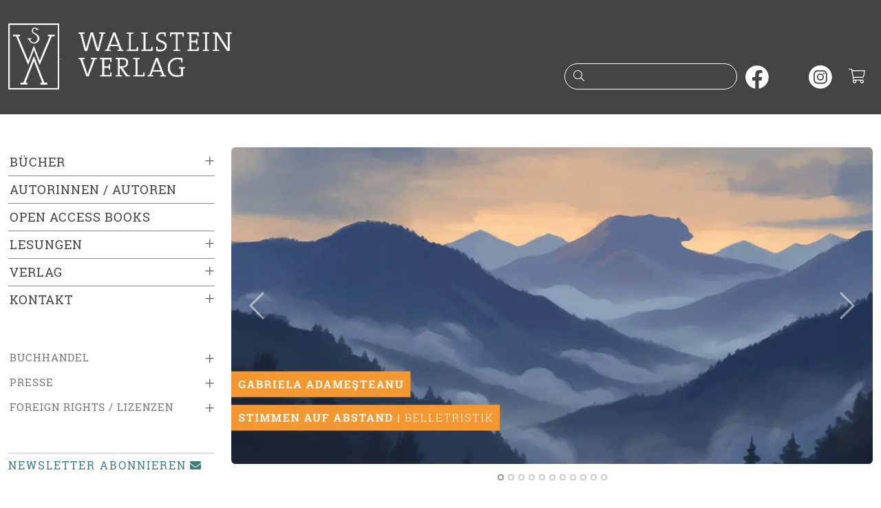

--- FILE ---
content_type: text/html;charset=utf-8
request_url: https://www.wallstein-verlag.de/
body_size: 57721
content:
<!DOCTYPE html>
<html lang="de">
  <head>
    <meta charset="utf-8">
    <meta name="viewport" content="width=device-width, initial-scale=1, shrink-to-fit=no">
    <meta name="robots" content="index,follow">
    <meta name="msapplication-config" content="none">
    <title>Startseite - Wallstein Verlag</title>
    <link rel="apple-touch-icon" size="120x120" href="/bilder/icons/icon-120.png">
    <link rel="apple-touch-icon" size="152x152" href="/bilder/icons/icon-152.png">
    <link rel="apple-touch-icon" size="167x167" href="/bilder/icons/icon-167.png">
    <link rel="apple-touch-icon" size="180x180" href="/bilder/icons/icon-180.png">
    <link rel="icon" size="32x32" href="/bilder/icons/icon-32.png">
    <link rel="icon" size="48x48" href="/bilder/icons/icon-48.png">
    <link rel="icon" size="96x96" href="/bilder/icons/icon-96.png">
    <link rel="icon" size="144x144" href="/bilder/icons/icon-144.png">
    <link rel="icon" size="192x192" href="/bilder/icons/icon-192.png">
    <link rel="icon" size="256x256" href="/bilder/icons/icon-256.png">
    <link rel="icon" size="512x512" href="/bilder/icons/icon-512.png">
    <link rel="apple-touch-icon" href="/bilder/icons/icon-180.png">
    <link rel="shortcut icon" type="image/x-icon" href="/bilder/icons/favicon.ico">
    <link rel="manifest" href="/site.webmanifest">
    <link rel="stylesheet" href="/css/styles1.css">
    <link rel="stylesheet" href="/css/all.min.css">
  </head>
  <body>
    <a href="#inhalt" class="skipper btn btn-wagreen">Zum Hauptinhalt springen</a>
    <a href="#mainmenu" class="skipper btn btn-wagreen">Zur Navigation springen</a>
    <a href="#footer" class="skipper btn btn-wagreen">Zur Fußzeile springen</a>
    <header class="bg-secondary text-white pt-2 pb-3 pb-sm-4">
      <div class="container" id="tops">
        <div class="row">
          <div class="col-10 col-sm-8 col-md-6 col-lg-6">
            <a class="d-inline-block" href="/start.html">
              <img class="d-none d-sm-inline img-fluid mt-1" src="/bilder/wsv.png" width="74" height="96" alt="">
              <img class="img-fluid m-4" src="/bilder/wallstein.png" alt="Logo vom Wallstein Verlag, verlinkt zur Startseite">
            </a>
          </div>
          <div class="col-2 col-sm-4 col-md-6 d-lg-none text-end mt-3">
            <button class="btn text-light p-2" type="button" data-bs-toggle="collapse" data-bs-target="#mainmenu" aria-expanded="false" aria-controls="mainmenu" aria-label="Navigation öffnen"><i class="fal fa-fw fa-lg fa-bars"></i></button>
            <button class="btn text-light p-2" type="button" data-bs-toggle="collapse" data-bs-target="#suche" aria-expanded="false" aria-controls="suche" aria-label="Suchfenster öffnen"><i class="fal fa-fw fa-lg fa-search"></i></button>
            <a class="d-inline-block header-cart font-monospace text-center text-white" href="/warenkorb.html" aria-label="Warenkorb"><i class="fal fa-fw fa-lg fa-shopping-cart"></i></a>
          </div>
          <div class="col-12 col-sm-12 col-md-12 col-lg-6 text-end mt-lg-5 pt-4">
            <form action="/suche.html" method="post" id="searchform" role="search">
              <div class="d-none d-lg-inline">
                <div class="input-rnd border-white me-2">
                  <i class="fal fa-fw fa-search text-white"></i>
                  <input class="text-white" type="search" name="suche" id="headersuche" maxlength="200" onchange="this.form.submit()">
                  <label class="visually-hidden" for="headersuche">Suche nach Büchern oder Autor:innennamen</label>
                </div>
                <a class="d-inline-block me-2" href="https://www.facebook.com/wallstein.verlag" tabindex="-1" target="_blank" rel="noopener" aria-hidden="true"><img src="/bilder/sm/facebook.svg" decoding="async" loading="lazy" width="34" height="34" alt="Wallstein Verlag bei Facebook"></a>
                <a class="d-inline-block me-2" href="https://bsky.app/profile/wallsteinverlag.bsky.social" tabindex="-1" target="_blank" rel="noopener" aria-hidden="true"><img src="/bilder/sm/bluesky.svg" decoding="async" loading="lazy" width="34" height="34" alt="Wallstein Verlag bei Bluesky"></a>
                <a class="d-inline-block me-2" href="https://www.instagram.com/wallsteinverlag/" tabindex="-1" target="_blank" rel="noopener" aria-hidden="true"><img src="/bilder/sm/instagram.svg" decoding="async" loading="lazy" width="34" height="34" alt="Wallstein Verlag bei Instagram"></a>
                <a class="d-inline-block header-cart font-monospace text-white" href="/warenkorb.html" aria-label="Warenkorb ist leer"><i class="fal fa-fw fa-lg fa-shopping-cart"></i></a>
              </div>
            </form>
          </div>
        </div>
      </div>
    </header>
    <div id="suche" class="container d-lg-none bg-secondary text-white collapse">
      <div class="row header-search header-collapse">
        <form action="/suche.html" method="post">
          <label class="visually-hidden" for="collapsesearch">Suche</label>
          <div class="input-group mt-1 mb-3">
            <input class="form-control border-light" type="search" name="suche" id="collapsesearch" placeholder="Suche nach Büchern oder Autor:innennamen">
            <button class="btn btn-outline-light" type="submit" aria-label="Suche starten"><i class="fal fa-search text-white"></i></button>
          </div>
        </form>
      </div>
    </div>
    <main class="container py-lg-5">
      <div class="row">
        <div class="col-12 col-lg-auto mainmenu text-uppercase">
          <nav id="mainmenu" class="collapse out">
            <ul class="list-unstyled menu-content"><li class="collapsed active"><span class="collapsed" data-bs-toggle="collapse" data-bs-target="#menu0" aria-label="Buchkategorien ein- oder ausklappen">&plus;</span><a href="/buecher/neuerscheinungen-1.html">Bücher</a></li><li><ul id="menu0" class="list-unstyled sub-menu ms-2 collapse"><li class=" ms-2"><a href="/buecher/neuerscheinungen-1.html">Neuerscheinungen</a></li><li class="collapsed ms-2 active"><span data-bs-toggle="collapse" data-bs-target="#menu2" aria-label="Unterkategorien ein- oder ausklappen">&plus;</span><a href="/buecher/literatur-1.html">Literatur</a></li><li><ul class="list-unstyled sub-menu collapse mx-4" id="menu2" aria-expanded="false" aria-hidden="true"><li><a href="/buecher/romane-1.html">Romane</a></li>
<li><a href="/buecher/erzaehlungen-1.html">Erzählungen</a></li>
<li><a href="/buecher/lyrik-1.html">Lyrik</a></li>
<li><a href="/buecher/essays-1.html">Essays</a></li>
<li><a href="/buecher/stuecke-1.html">Stücke</a></li>
<li><a href="/buecher/literatur-reihen-1.html">Reihen</a></li>
</ul></li><li class="collapsed ms-2 active"><span data-bs-toggle="collapse" data-bs-target="#menu5" aria-label="Unterkategorien ein- oder ausklappen">&plus;</span><a href="/buecher/editionen-1.html">Editionen</a></li><li><ul class="list-unstyled sub-menu collapse mx-4" id="menu5" aria-expanded="false" aria-hidden="true"><li><a href="/buecher/werkausgaben-1.html">Werkausgaben</a></li>
<li><a href="/buecher/briefe-1.html">Briefe und Briefwechsel, Tagebücher</a></li>
<li><a href="/buecher/18-jahrhundert-editionen-1.html">17. und 18. Jahrhundert</a></li>
<li><a href="/buecher/19-jahrhundert-editionen-1.html">19. Jahrhundert</a></li>
<li><a href="/buecher/20-jahrhundert-editionen-1.html">20. Jahrhundert</a></li>
<li><a href="/buecher/literarischemoderne-1.html">Literarische Moderne</a></li>
</ul></li><li class="collapsed ms-2 active"><span data-bs-toggle="collapse" data-bs-target="#menu72" aria-label="Unterkategorien ein- oder ausklappen">&plus;</span><a href="/buecher/gegenwart-1.html">Gegenwart</a></li><li><ul class="list-unstyled sub-menu collapse mx-4" id="menu72" aria-expanded="false" aria-hidden="true"><li><a href="/buecher/typographische-bibliothek-1.html">Typographische Bibliothek</a></li>
<li><a href="/buecher/aesthetik-des-buches-1.html">Ästhetik des Buches</a></li>
<li><a href="/buecher/sudelblaetter-reihen-1.html">Sudelblätter</a></li>
</ul></li><li class="collapsed ms-2 active"><span data-bs-toggle="collapse" data-bs-target="#menu6" aria-label="Unterkategorien ein- oder ausklappen">&plus;</span><a href="/buecher/geschichte-1.html">Geschichte</a></li><li><ul class="list-unstyled sub-menu collapse mx-4" id="menu6" aria-expanded="false" aria-hidden="true"><li><a href="/buecher/nationalsozialismus-1.html">Nationalsozialismus</a></li>
<li><a href="/buecher/holocaust-1.html">Holocauststudies und Antisemitismusforschung</a></li>
<li><a href="/buecher/juedische-geschichte-1.html">Jüdische Geschichte und Kultur</a></li>
<li><a href="/buecher/biographien-geschichte-1.html">Biographien</a></li>
<li><a href="/buecher/postkolonialismus-1.html">(Post-)Kolonialismus</a></li>
<li><a href="/buecher/geschlechterundkoerper-1.html">Geschlechter und Körper</a></li>
<li><a href="/buecher/publichistory-1.html">Public History</a></li>
<li><a href="/buecher/nordwestdeutschelandesgeschichte-1.html">Nordwestdeutsche Landesgeschichte</a></li>
<li><a href="/buecher/osteuropaeaischegeschichte-1.html">Osteuropäische Geschichte</a></li>
<li><a href="/buecher/wirtschaftsundsozialgeschichte-1.html">Wirtschafts- und Sozialgeschichte</a></li>
<li><a href="/buecher/zeitgeschichte-1.html">Zeitgeschichte</a></li>
<li><a href="/buecher/neuzeit-1.html">Frühe Neuzeit und Neuzeit</a></li>
<li><a href="/buecher/mittelalter-1.html">Mittelalter</a></li>
<li><a href="/buecher/reihen-jahrbuecher-geschichte-1.html">Reihen und Jahrbücher</a></li>
</ul></li><li class="collapsed ms-2 active"><span data-bs-toggle="collapse" data-bs-target="#menu7" aria-label="Unterkategorien ein- oder ausklappen">&plus;</span><a href="/buecher/literaturwissenschaft-1.html">Literaturwissenschaft</a></li><li><ul class="list-unstyled sub-menu collapse mx-4" id="menu7" aria-expanded="false" aria-hidden="true"><li><a href="/buecher/biographien-literaturwissenschaft-1.html">Biographien</a></li>
<li><a href="/buecher/18-jahrhundert-literaturwissenschaft-1.html">17. und 18. Jahrhundert</a></li>
<li><a href="/buecher/19-jahrhundert-literaturwissenschaft-1.html">19. Jahrhundert</a></li>
<li><a href="/buecher/20-jahrhundert-literaturwissenschaft-1.html">20. Jahrhundert</a></li>
<li><a href="/buecher/gegenwart-literaturwissenschaft-1.html">Gegenwart</a></li>
<li><a href="/buecher/reihen-jahrbuecher-literaturwissenschaft-1.html">Reihen und Jahrbücher</a></li>
</ul></li><li class="collapsed ms-2 active"><span data-bs-toggle="collapse" data-bs-target="#menu9" aria-label="Unterkategorien ein- oder ausklappen">&plus;</span><a href="/buecher/kulturwissenschaft-1.html">Kulturwissenschaft und Philosophie</a></li><li><ul class="list-unstyled sub-menu collapse mx-4" id="menu9" aria-expanded="false" aria-hidden="true"><li><a href="/buecher/kulturgeschichte-1.html">Kulturgeschichte</a></li>
<li><a href="/buecher/wissensgeschichte-1.html">Wissensgeschichte</a></li>
<li><a href="/buecher/rechtsgeschichte-1.html">Rechtsgeschichte</a></li>
<li><a href="/buecher/kulturwissenschaft-reihen-1.html">Reihen und Jahrbücher</a></li>
</ul></li><li class=" ms-2"><a href="/buecher/die-horen-1.html">die HOREN</a></li><li class="collapsed ms-2 active"><span data-bs-toggle="collapse" data-bs-target="#menu157" aria-label="Unterkategorien ein- oder ausklappen">&plus;</span><a href="/buecher/konstanz-university-press-1.html">Konstanz University Press</a></li><li><ul class="list-unstyled sub-menu collapse mx-4" id="menu157" aria-expanded="false" aria-hidden="true"><li><a href="/buecher/kup-ethnologie-1.html">Ethnologie</a></li>
<li><a href="/buecher/kup-geschichte-1.html">Geschichte</a></li>
<li><a href="/buecher/kup-kultur-1.html">Kultur</a></li>
<li><a href="/buecher/kup-kunstwissenschaft-1.html">Kunst und Medien</a></li>
<li><a href="/buecher/kup-literatur-1.html">Literaturwissenschaft</a></li>
<li><a href="/buecher/kup-philosophie-1.html">Philosophie</a></li>
<li><a href="/buecher/kup-politik-1.html">Politik</a></li>
<li><a href="/buecher/kup-soziologie-1.html">Soziologie</a></li>
<li><a href="/buecher/kup-wissensgeschichte-1.html">Wissensgeschichte</a></li>
</ul></li><li class=" ms-2"><a href="/buecher/weidle-1.html">Weidle</a></li><li class=" ms-2"><a href="/buecher/reihen-1.html">Reihen</a></li><li class=" ms-2"><a href="https://wallstein-verlag.e-bookshelf.de/" target="_blank" rel="noopener" aria-label="öffnet E-Books in einem neuen Browserfenster">E-Books</a></li></ul></li><li class="border-top"><a href="/autoren.html">Autorinnen / Autoren</a></li><li class="border-top"><a href="/open-access-books.html">Open Access Books</a></li><li class="collapsed active border-top"><span data-bs-toggle="collapse" data-bs-target="#menu114" aria-label="Untermenü ein- oder ausklappen">&plus;</span><a href="/lesungen.html">Lesungen</a></li><li><ul class="list-unstyled sub-menu collapse ms-2" id="menu114" aria-expanded="false" aria-hidden="true"><li><a href="/ausstellungen.html">Ausstellungen</a></li>
<li><a href="/veranstaltungsarchiv.html">Archiv</a></li>
</ul></li><li class="collapsed active border-top"><span data-bs-toggle="collapse" data-bs-target="#menu79" aria-label="Untermenü ein- oder ausklappen">&plus;</span><a href="/verlag.html">Verlag</a></li><li><ul class="list-unstyled sub-menu collapse ms-2" id="menu79" aria-expanded="false" aria-hidden="true"><li><a href="/konstanz-university-press.html">Konstanz University Press</a></li>
<li><a href="/weidle-verlag.html">Weidle Verlag</a></li>
<li><a href="/kooperationspartner.html">Kooperationspartner</a></li>
<li><a href="/open-access.html">Open Access</a></li>
<li><a href="/bmbf-agoah.html">BMFTR-Projekt »AGOAH«</a></li>
<li><a href="/bmbf-projekt-wallstein-oa.html">BMBF-Projekt »Wallstein-OA«</a></li>
<li><a href="/stellenangebote.html">Stellenangebote</a></li>
</ul></li><li class="collapsed active border-top"><span data-bs-toggle="collapse" data-bs-target="#menu81" aria-label="Untermenü ein- oder ausklappen">&plus;</span><a href="/kontakt.html">Kontakt</a></li><li><ul class="list-unstyled sub-menu collapse ms-2" id="menu81" aria-expanded="false" aria-hidden="true"><li><a href="/manuskripte.html">Manuskriptangebote</a></li>
</ul></li></ul>
            <ul class="list-unstyled menu-content menu-sm-content my-5"><li class="collapsed active"><span data-bs-toggle="collapse" data-bs-target="#menu83" aria-label="Untermenü ein- oder ausklappen">&plus;</span><a href="/buchhandel.html">Buchhandel</a></li><li><ul class="list-unstyled sub-menu collapse ms-3" id="menu83" aria-expanded="false" aria-hidden="true"><li><a href="/verlagsvertretung.html">Verlagsvertretung</a></li><li><a href="/verlagskataloge.html">Verlagskataloge</a></li><li><a href="/newsletter.html">Newsletter</a></li></ul></li><li class="collapsed active"><span data-bs-toggle="collapse" data-bs-target="#menu88" aria-label="Untermenü ein- oder ausklappen">&plus;</span><a href="/presse.html">Presse</a></li><li><ul class="list-unstyled sub-menu collapse ms-3" id="menu88" aria-expanded="false" aria-hidden="true"><li><a href="/pressematerial.html">Materialien zum Download</a></li><li><a href="/rezensionsexemplare.html">Rezensionsexemplare</a></li></ul></li><li class="collapsed active"><span data-bs-toggle="collapse" data-bs-target="#menu91" aria-label="Untermenü ein- oder ausklappen">&plus;</span><a href="/lizenzen.html">Foreign Rights / Lizenzen</a></li><li><ul class="list-unstyled sub-menu collapse ms-3" id="menu91" aria-expanded="false" aria-hidden="true"><li><a href="/foreign-rights.html">Foreign Rights</a></li><li><a href="/rights-catalogue-1.html">Rights Catalogue</a></li></ul></li></ul>
            <ul class="list-unstyled menu-content menu-sm-content d-block d-lg-none my-5"><li><a href="/impressum.html">Impressum</a></li><li><a href="/datenschutz.html">Datenschutzerklärung</a></li><li><a href="/barrierefreiheit.html">Barrierefreiheit</a></li><li><a href="/agb.html">AGB</a></li></ul>
            <a class="d-none d-lg-block menu-newsletter mb-2" href="/newsletter.html">Newsletter abonnieren<i class="fas fa-fw fa-envelope ms-1"></i></a>
            <div class="d-block d-lg-none pb-3 text-center text-primary">
              <a href="https://www.facebook.com/wallstein.verlag" target="_blank" rel="nofollow" aria-label="unsere Facebook-Seite besuchen"><i class="fab fa-2x fa-facebook-square m-2"></i></a>
              <a href="https://www.instagram.com/wallsteinverlag/" target="_blank" rel="nofollow" aria-label="unsere Instagram-Seite besuchen"><i class="fab fa-2x fa-instagram m-2"></i></a>
              <a href="/newsletter.html" aria-label="unseren Newsletter abonnieren"><i class="fal fa-2x fa-envelope m-2"></i></a>
            </div>
          </nav>
        </div>
        <div class="col my-4 my-lg-0" id="inhalt">
<div class="row mb-5">
  <div class="col-12">
    <h1 class="visually-hidden">Wallstein Verlag</h1>
    <section class="carousel slide mb-3" id="carousel-start" data-bs-ride="carousel" role="region" aria-label="Bilderkarussell zu aktuellen Themen">
      <div class="carousel-indicators"><button type="button" data-bs-target="#carousel-start" data-bs-slide-to="0" aria-label="Slide 1 von 11" class="active" aria-current="true"></button><button type="button" data-bs-target="#carousel-start" data-bs-slide-to="1" aria-label="Slide 2 von 11"></button><button type="button" data-bs-target="#carousel-start" data-bs-slide-to="2" aria-label="Slide 3 von 11"></button><button type="button" data-bs-target="#carousel-start" data-bs-slide-to="3" aria-label="Slide 4 von 11"></button><button type="button" data-bs-target="#carousel-start" data-bs-slide-to="4" aria-label="Slide 5 von 11"></button><button type="button" data-bs-target="#carousel-start" data-bs-slide-to="5" aria-label="Slide 6 von 11"></button><button type="button" data-bs-target="#carousel-start" data-bs-slide-to="6" aria-label="Slide 7 von 11"></button><button type="button" data-bs-target="#carousel-start" data-bs-slide-to="7" aria-label="Slide 8 von 11"></button><button type="button" data-bs-target="#carousel-start" data-bs-slide-to="8" aria-label="Slide 9 von 11"></button><button type="button" data-bs-target="#carousel-start" data-bs-slide-to="9" aria-label="Slide 10 von 11"></button><button type="button" data-bs-target="#carousel-start" data-bs-slide-to="10" aria-label="Slide 11 von 11"></button></div>
      <div class="carousel-inner rounded mb-4" aria-live="polite"><div class="carousel-item active" data-bs-interval="4000"><a href="/9783835360860-stimmen-auf-abstand.html"><img class="d-block w-100" loading="eager" src="/slider-215.webp" alt="Slider zum Buch &quot;Stimmen auf Abstand&quot; von Gabriela Adamesteanu (Kategorie: Belletristik)"></a></div><div class="carousel-item" data-bs-interval="4000"><a href="/9783835376007-die-frauen-der-fonte-nova.html"><img class="d-block w-100" loading="lazy" src="/slider-216.webp" alt="Slider zum Buch &quot;Die Frauen der Finte Nova&quot; von Alice Brito (Kategorie: Belletristik, Weidle Verlag)"></a></div><div class="carousel-item" data-bs-interval="4000"><a href="/9783835360464-was-es-bei-einem-picknick-mit-deutschen-zu-beachten-gilt.html"><img class="d-block w-100" loading="lazy" src="/slider-217.webp" alt="Slider zum Buch &quot;Was es bei einem Picknick mit Deutschen zu beachten gilt&quot; von Gundula Brunner (Kategorie: Sachbuch)"></a></div><div class="carousel-item" data-bs-interval="4000"><a href="/9783835360426-mut-und-widerstand.html"><img class="d-block w-100" loading="lazy" src="/slider-218.webp" alt="Slider zum Buch &quot;Mut und Widerstand&quot; von Wolf Gruner (Kategorie: Geschichte)"></a></div><div class="carousel-item" data-bs-interval="4000"><a href="/9783835360914-aus-dem-dachfenster-die-wolken-sehen.html"><img class="d-block w-100" loading="lazy" src="/slider-219.webp" alt="Slider zum Buch &quot;Aus dem Dachfenster die Wolken sehen&quot; von Selene Mariani (Kategorie: Belletristik)"></a></div><div class="carousel-item" data-bs-interval="4000"><a href="/9783835376014-die-fabrik.html"><img class="d-block w-100" loading="lazy" src="/slider-220.webp" alt="Slider zum Buch &quot;Die Fabrik&quot; von Mooses Mentula (Kategorie: Belletristik, Weidle Verlag)"></a></div><div class="carousel-item" data-bs-interval="4000"><a href="/reihen/popgeschichte.html"><img class="d-block w-100" loading="lazy" src="/slider-221.webp" alt="Slider zu den Büchern &quot;Beyoncé und Taylor Swift&quot; von Jörg Glasenapp und &quot;Black Sabbath&quot; von Frank Schäfer (Kategorie: Buchreihe Popgeschichte)"></a></div><div class="carousel-item" data-bs-interval="4000"><a href="/9783835359093-entschwebung.html"><img class="d-block w-100" loading="lazy" src="/slider-222.webp" alt="Slider zum Buch &quot;Entschwebung&quot; von Nahima Sophia Razizadeh (Kategorie: Lyrik)"></a></div><div class="carousel-item" data-bs-interval="4000"><a href="/9783835357853-werke-joseph-roth.html"><img class="d-block w-100" loading="lazy" src="/slider-223.webp" alt="Slider zu den Werken von Joseph Roth (Kategorie: Editionen)"></a></div><div class="carousel-item" data-bs-interval="4000"><a href="/reihen/ukrainischebibliothek.html"><img class="d-block w-100" loading="lazy" src="/slider-224.webp" alt="Slider zu den neuen Bänden der Reihe &quot;Ukrainische Bibliothek&quot;, Klassiker des ukrainischen Literaturerbes"></a></div><div class="carousel-item" data-bs-interval="4000"><a href="/9783835359826-offener-himmel.html"><img class="d-block w-100" loading="lazy" src="/slider-225.webp" alt="Slider zum Buch &quot;Offener Himmel&quot; von Cécile Wajsbrot (Kategorie: Belletristik)"></a></div></div>
      <button class="carousel-control-prev" type="button" data-bs-target="#carousel-start" data-bs-slide="prev" aria-label="vorheriger Slide"><span class="carousel-control-prev-icon" aria-hidden="true"></span></button>
      <button class="carousel-control-next" type="button" data-bs-target="#carousel-start" data-bs-slide="next" aria-label="nächster Slide"><span class="carousel-control-next-icon" aria-hidden="true"></span></button>
    </section>
  </div>
</div>

<div><img src="/media/bilder/3_VS_Cover_3D_F26.jpg" alt="Abbildungen der Verlagsvorschauen für das Frühjahr 2026: Wallstein Belletristik, Wallstein Editionen, Geschichte, Kulturwissenschaften und über Literatur, Weidle und Konstanz university press." style="max-width: 100%;"></div>
&nbsp;&nbsp;

<div style="text-align:center"><strong><a href="https://www.wallstein-verlag.de/verlagskataloge.html" target="_blank">Hier</a> finden Sie unsere aktuellen Vorschauen auf das Frühjahrsprogramm 2026.&nbsp;</strong> &nbsp; &nbsp; &nbsp; &nbsp;</div>

<div><br>
<div class="row mt-5"><div class="col-12 col-xl-12"><div class="news-start p-4 mb-2 rounded-sm shadow"><div class="row"><div class="col-md-auto"><img class="mb-3 border" src="/media/autorenfotos/2914.jpg"  alt="Foto Hermann Peter Piwitt"></div><div class="col"><h2 class="h4 underliner text-ros text-uppercase">Wir trauern um unseren Autor Hermann Peter Piwitt (1935-2026)</h2><p><p>Wir trauern um unseren Autor Hermann Peter Piwitt (28.1.1935-15.1.2026)<br>
<br>
Seit dem Erscheinen des Romans&nbsp;<a href="https://www.wallstein-verlag.de/9783835300828-jahre-unter-ihnen.html">»Jahre unter ihnen«</a>&nbsp;(2006) durften wir seine neuen Bücher und Neuausgaben seiner früheren Bücher begleiten. Darunter auch den viel beachteten Roman&nbsp;<a href="https://www.wallstein-verlag.de/9783835303249-die-gaerten-im-maerz.html">»Die Gärten im März«</a>&nbsp;(1979/2008). Das Buch ist ein Feuerwerk von Einfällen und genauen Beobachtungen menschlicher Verhaltensweisen und gesellschaftlicher Zwänge.</p>

<p>Was der Literaturkritiker Wolfram Schütte über dieses Buch gesagt hat, gilt für Hermann Peter Piwitts gesamtes Werk. Es ist »offen, spielerisch, sprunghaft und gelenkig, satirisch und melancholisch, vor allem aber angenehm entspannt«.<br>
In seiner Jugend hat er Norddeutschland in ausgedehnten Wanderungen durchstreift. Von diesen Erkundungen einer&nbsp;<a href="https://www.wallstein-verlag.de/9783835306219-heimat-schoene-fremde.html">»Heimat, schöne Fremde«</a>&nbsp;(2010) haben wir oft gesprochen. Am 15. Januar ist er in Hamburg zu seiner letzten Wanderung aufgebrochen.<br>
<br>
Thorsten Ahrend, Thedel v. Wallmoden und der Wallstein Verlag</p></p><br><a class="btn-news" href="/news/wir-trauern-um-unseren-autor-hermann-peter-piwitt-1935-2026-697.html" aria-label="weiter zum Newseintrag 'Wir trauern um unseren Autor Hermann Peter Piwitt (1935-2026)'">weiterlesen</a></div></div></div><br></div><div class="col-12 col-xl-12"><div class="news-start p-4 mb-2 rounded-sm shadow"><div class="row"><div class="col-md-auto"><img class="mb-3 border" src="/media/autorenfotos/2951.jpg"  alt="Foto Daniela Danz"></div><div class="col"><h2 class="h4 underliner text-ros text-uppercase">Daniela Danz erhält den Literaturpreis der Konrad-Adenauer-Stiftung.</h2><p><span style="font-family:Roboto;">Daniela Danz erhält den Literaturpreis der Konrad-Adenauer-Stiftung. Der mit 20.000 € dotierte Literaturpreis wird an Autoren und Autorinnen verliehen, die der Freiheit das Wort geben.</span><br>
&nbsp;</p><br><a class="btn-news" href="/news/daniela-danz-erhaelt-den-literaturpreis-der-konrad-adenauer-stiftung-696.html" aria-label="weiter zum Newseintrag 'Daniela Danz erhält den Literaturpreis der Konrad-Adenauer-Stiftung.'">weiterlesen</a></div></div></div><br></div><div class="col-12 col-xl-6"><div class="news-start p-4 mb-2 rounded-sm shadow"><div class="news-content mb-3"><h2 class="h4 underliner text-ros">Wir trauern um unseren Autor Johann P. Tammen (1944-2025)</h2><p><meta charset="UTF-8" />Wir trauern um unseren Autor und langjährigen Herausgeber der »Horen« Johann P. Tammen (1944-2025).<br>
<br>
Wie kaum ein anderer Autor hat er sich durch Nachdichtungen und durch die redaktionelle Mitarbeit an den Texten anderer Autorinnen und Autoren, durch Rat und Hilfe für die Dichtung in ihrer Gesamtheit eingesetzt.&nbsp;<br>
Unter dem Titel <a href="https://www.wallstein-verlag.de/9783835334410-bd-1-stock-und-laterne-ausgewaehlte-gedichte-1969-2019-bd-2-wind-und-windporzellan-nachdichtungen-von-guillaume-apollinaire-bis-valentino-zeichen.html">»Stock und Laterne«</a> erschienen 2019 ausgewählte Gedichte und der Band <a href="https://www.wallstein-verlag.de/9783835334410-bd-1-stock-und-laterne-ausgewaehlte-gedichte-1969-2019-bd-2-wind-und-windporzellan-nachdichtungen-von-guillaume-apollinaire-bis-valentino-zeichen.html">»Wind und Windporzellan«</a> enthält seine Nachdichtungen von Guillaume Apollinaire bis Valentino Zeichen.</p></div><a class="btn-news" href="/news/wir-trauern-um-unseren-autor-johann-p-tammen-1944-2025-695.html" aria-label="weiter zum Newseintrag 'Wir trauern um unseren Autor Johann P. Tammen (1944-2025)'">weiterlesen</a></div><br></div><div class="col-12 col-xl-6"><div class="news-start p-4 mb-2 rounded-sm shadow"><div class="news-content mb-3"><h2 class="h4 underliner text-ros">Christina Becher-Tiessen erhält den Offermann-Hergaten-Preis 2025</h2><p>Am 11. Dezember wurden die Preise der Offermann-Hergarten-Stiftung für das Jahr 2025 verliehen. Unter den Preisträger:innen ist die Autorin <a href="https://www.wallstein-verlag.de/autoren/christina-becher-tiessen.html">Christina Becher-Tiessen</a>, die für ihren Band <a href="https://www.wallstein-verlag.de/9783835357693-zwischen-mensch-und-pflanze.html">»Zwischen Mensch und Pflanze. Vegetabile Hybride in literarischen und grafischen Texten des 20. und 21. Jahrhunderts«</a> ausgezeichnet wird. Wir gratulieren der Autorin sehr herzlich!<br>
&nbsp;
<p></p></p></div><a class="btn-news" href="/news/christina-becher-tiessen-erhaelt-den-offermann-hergaten-preis-2025-694.html" aria-label="weiter zum Newseintrag 'Christina Becher-Tiessen erhält den Offermann-Hergaten-Preis 2025'">weiterlesen</a></div><br></div><div class="col-12 col-xl-6"><div class="news-start p-4 mb-2 rounded-sm shadow"><div class="news-content mb-3"><h2 class="h4 underliner text-ros">Literaturpreis Fulda 2026: Jehona Kicaj steht mit »ë« auf der Shortlist</h2><p><p>Jehona Kicaj ist unter den sechs nominierten Autor:innen für den Literaturpreis Fulda 2026. Die fünfköpfige Jury traf&nbsp;ihre Auswahl aus insgesamt 43 Einreichungen deutschsprachiger Verlage. Die Entscheidung über die Auszeichnung wird Ende Januar verkündet. Wir gratulieren der Autorin zur Nominierung!&nbsp;</p>
<br>
&nbsp;</p></div><a class="btn-news" href="/news/literaturpreis-fulda-2026-jehona-kicaj-steht-mit-auf-der-shortlist-693.html" aria-label="weiter zum Newseintrag 'Literaturpreis Fulda 2026: Jehona Kicaj steht mit »ë« auf der Shortlist'">weiterlesen</a></div><br></div><div class="col-12 col-xl-6"><div class="news-start p-4 mb-2 rounded-sm shadow"><div class="news-content mb-3"><h2 class="h4 underliner text-ros">Sophie-Charlott Hartisch erhält den Carlo-Barck-Preis des ZfL</h2><p><p><a href="https://www.wallstein-verlag.de/autoren/sophie-c-hartisch.html">Sophie-Charlott Hartisch </a>erhält für ihre Studie »Astrale Konstellationen in der Lyrik um 1900« den <a href="https://www.zfl-berlin.org/meldungen-detail/items/sophie-charlott-hartisch-erhaelt-carlo-barck-preis-des-zfl.html">Carlo-Barck-Preis</a> des <a href="https://www.zfl-berlin.org">Leibniz-Zentrums für Literatur- und Kulturforschung</a>. 2026 erscheint die Studie unter dem Titel <a href="https://www.wallstein-verlag.de/9783835361003-stern-und-kosmos.html">»Stern und Kosmos«</a> im Wallstein Verlag. Wir gratulieren herzlich zu dieser Auszeichnung!</p></p></div><a class="btn-news" href="/news/sophie-charlott-hartisch-erhaelt-den-carlo-barck-preis-des-zfl-692.html" aria-label="weiter zum Newseintrag 'Sophie-Charlott Hartisch erhält den Carlo-Barck-Preis des ZfL'">weiterlesen</a></div><br></div><div class="col-12 col-xl-6"><div class="news-start p-4 mb-2 rounded-sm shadow"><div class="news-content mb-3"><h2 class="h4 underliner text-ros">Jehona Kicaj erhält für »ë« den Debütpreis des Buddenbrookhauses</h2><p><a href="https://www.wallstein-verlag.de/autoren/jehona-kicaj.html">Jehona Kicaj</a>&nbsp;gewinnt den <a href="https://buddenbrookhaus.de/debuet-im-buddenbrookhaus" target="_blank">Debütpreis des Buddenbrookhauses</a> 2024/25. Ihr Roman&nbsp;<a href="https://www.wallstein-verlag.de/9783835359499-jehona-kicaj.html">»ë«</a>&nbsp;wurde aus sechs Nominierten Romanen gewählt. In der Jurybegründung heißt es: »Jehona Kicaj findet leise, aber eindrucksvolle Worte für Sprachlosigkeit und Schweigen angesichts eines Krieges, der in Deutschland fast in Vergessenheit geraten ist. Sie erzählt von den Traumata der eigenen Familiengeschichte, von Flucht-, Kriegs- und Rassismuserfahrungen, mit denen sich die Protagonistin auseinandersetzt. Der Roman zeichnet sich besonders dadurch aus, dass er sich auf jeder Ebene mit Sprache beschäftig, beginnend mit dem Einsatz von englischen und albanischen Passagen bis zum Leitmotiv des Zahns. Die präzisen Beschreibungen, die sowohl durch dokumentarisch-sachliche wie poetische Züge bestechen, machen den Schmerz und die Entwurzelung spürbar. Besonders eindrücklich vermittelt Kicaj dabei den Einfluss, den diese Erlebnisse nicht nur auf den Geist, sondern auch auf den Körper haben. Kicaj verflicht individuelle Erfahrung und kollektive Erinnerung zu Bildern, die persönliche wie gesellschaftliche Themen sicht- und fühlbar machen und den Lesenden lange im Gedächtnis bleiben.&nbsp;«<br>
&nbsp;</p></div><a class="btn-news" href="/news/jehona-kicaj-erhaelt-fuer-den-debuetpreis-des-buddenbrookhauses-687.html" aria-label="weiter zum Newseintrag 'Jehona Kicaj erhält für »ë« den Debütpreis des Buddenbrookhauses'">weiterlesen</a></div><br></div><div class="col-12 col-xl-6"><div class="news-start p-4 mb-2 rounded-sm shadow"><div class="news-content mb-3"><h2 class="h4 underliner text-ros">Elisabeth Kimmerle erhält den Nachwuchswissenschafts-Preis der Landeshauptstadt Potsdam</h2><p><a href="https://www.wallstein-verlag.de/autoren/elisabeth-kimmerle.html" target="_blank">Elisabeth Kimmerle</a>, wissenschaftliche Mitarbeiterin am Zentrum für Zeithistorische Forschung (ZZF) und Autorin des Buches <a href="https://www.wallstein-verlag.de/9783835359161-frauen-in-bewegung.html" target="_blank">»Frauen in Bewegung«</a>, erhält den <a href="https://www.potsdam.de/de/585-dr-elisabeth-kimmerle-erhaelt-nachwuchswissenschafts-preis-der-landeshauptstadt-potsdam" target="_blank">Nachwuchswissenschafts-Preis der Landeshauptstadt Potsdam 2025</a>. Oberbürgermeisterin Noosha Aubel zeichnete die Preisträgerin im Rahmen der Festsitzung des Einsteintages der&nbsp;Berlin-Brandenburgischen Akademie der Wissenschaften im Nikolaisaal für ihre außergewöhnlichen wissenschaftlichen Leistungen im Bereich der deutsch-türkischen Migrationsgeschichte aus. Ihre Publikation »Frauen in Bewegung. Migrantische Aushandlungsräume des Politischen zwischen West-Berlin und der Türkei (1961–1990)« gilt als bedeutender Beitrag zur historischen Migrationsforschung. Der Potsdamer Nachwuchswissenschafts-Preis, dessen Preisträgerin oder Preisträger durch eine Jury ausgewählt wird, ist mit 5000 Euro dotiert und wird jährlich verliehen.&nbsp;</p></div><a class="btn-news" href="/news/elisabeth-kimmerle-erhaelt-den-nachwuchswissenschafts-preis-der-landeshauptstadt-potsdam-691.html" aria-label="weiter zum Newseintrag 'Elisabeth Kimmerle erhält den Nachwuchswissenschafts-Preis der Landeshauptstadt Potsdam'">weiterlesen</a></div><br></div><div class="col-12 col-xl-6 newsbox"><div class="news-start p-4 mb-2 rounded-sm shadow"><div class="news-content mb-3"><h2 class="h4 underliner text-ros">Jehona Kicaj steht mit »ë« auf Platz 6 der ORF-Bestenliste</h2><p>Die Jury der monatlich erscheinenden <a href="https://tv.orf.at/stories/2512bestenliste102.html" target="_blank">ORF-Bestenliste</a> hat <strong>Jehona Kicajs</strong> Roman <strong>»ë«</strong> im Dezember 2025 unter die zehn besten Neuerscheinungen gewählt. Der Roman steigt neu in die Liste ein und belegt<strong> Platz </strong>6.&nbsp;In der Begründung heißt es, »ë« sei »eine ebenso erschütternde wie literarisch brillant konstruierte Spurensuche«.</p></div><a class="btn-news" href="/news/jehona-kicaj-steht-mit-auf-platz-6-der-orf-bestenliste-690.html" aria-label="weiter zum Newseintrag 'Jehona Kicaj steht mit »ë« auf Platz 6 der ORF-Bestenliste'">weiterlesen</a></div><br></div><div class="col-12 col-xl-12 newsbox"><div class="news-start p-4 mb-2 rounded-sm shadow"><div class="row"><div class="col-md-auto"><a href="/9783835356559-urban-eyes.html"><img class="mb-3 border" src="/media/cover/9783835356559l.png"  alt="Buchcover: Urban Eyes"></a></div><div class="col"><h2 class="h4 underliner text-ros text-uppercase">Helene Roth erhält für »Urban Eyes« die Goldmedaille des Deutschen Fotobuchpreises 2025/26</h2><p><a href="https://www.wallstein-verlag.de/9783835356559-urban-eyes.html" target="_blank">»Urban Eyes. Deutschsprachige Fotograf*innen m New Yorker Exil in den 1930er- und 1940er-Jahren«</a> von <a href="https://www.wallstein-verlag.de/autoren/helene-roth.html" target="_blank">Helene Roth</a> wurde von der Jury des&nbsp;<a href="https://deutscherfotobuchpreis.de/wp-content/uploads/2025/09/dfbp25-26-nominierte.pdf" target="_blank">Deutschen Fotobuchpreises 2025/2026</a>&nbsp;mit der Goldmedaille in der Kategorie ›Fototheorie Textband‹ ausgezeichnet. Wir gratulieren der Autorin sehr herzlich!</p><br><a class="btn-news" href="/news/helene-roth-erhaelt-fuer-urban-eyes-die-goldmedaille-des-deutschen-fotobuchpreises-2025-26-684.html" aria-label="weiter zum Newseintrag 'Helene Roth erhält für »Urban Eyes« die Goldmedaille des Deutschen Fotobuchpreises 2025/26'">weiterlesen</a></div></div></div><br></div><div class="col-12 col-xl-6 newsbox"><div class="news-start p-4 mb-2 rounded-sm shadow"><div class="news-content mb-3"><h2 class="h4 underliner text-ros">Leon Weintraub erhält den Göttinger Friedenspreis 2026</h2><p>Der Göttinger Friedenspreis wird 2026 doppelt vergeben: An den Holocaust-Überlebenden und Autor Leon Weintraub und an das Schulprojekt »Schule ohne Rassismus – Schule mit Courage«.&nbsp;Die Preisverleihung ist für den 7. März 2026 im Deutschen Theater Göttingen geplant.</p></div><a class="btn-news" href="/news/leon-weintraub-erhaelt-den-goettinger-friedenspreis-2026-689.html" aria-label="weiter zum Newseintrag 'Leon Weintraub erhält den Göttinger Friedenspreis 2026'">weiterlesen</a></div><br></div><div class="col-12 col-xl-6 newsbox"><div class="news-start p-4 mb-2 rounded-sm shadow"><div class="news-content mb-3"><h2 class="h4 underliner text-ros">Wir trauern um unseren Autor Ulrich Schwarz</h2><p>Wir trauern um unseren Autor Ulrich Schwarz, der am 01. Oktober 2025 im Alter von 81 Jahren verstorben ist.&nbsp;</p></div><a class="btn-news" href="/news/wir-trauern-um-unseren-autor-ulrich-schwarz-688.html" aria-label="weiter zum Newseintrag 'Wir trauern um unseren Autor Ulrich Schwarz'">weiterlesen</a></div><br></div><div class="col-12 col-xl-6 newsbox"><div class="news-start p-4 mb-2 rounded-sm shadow"><div class="news-content mb-3"><h2 class="h4 underliner text-ros">Verleihung des Chamisso-Publikationsstipendiums an Bahram Moradi</h2><p>Auch in diesem Jahr vergibt die <a href="https://baur-stiftung.de/kultursonntage-reader/verleihung-des-chamisso-publikationsstipendiums-kopie.html">Friedrich-Baur-Stiftung</a> das <a href="https://www.literaturportal-bayern.de/preise-foerderungen?task=lpbaward.default&amp;amp;id=220">Chamisso-Publikationsstipendium</a>. Den Preis erhält am 09.10.2025 der Schriftsteller <a href="https://www.wallstein-verlag.de/autoren/bahram-moradi.html">Bahram Moradi</a>.&nbsp;Das Stipendium wird jährlich vergeben und ist mit 10.000 Euro dotiert. Schirmherr des Preises ist die Friedrich-Baur-Stiftung,&nbsp;Zweck des Stipendiums ist die Veröffentlichung eines literarischen Werkes in deutscher Sprache eines Autors oder einer Autorin aus einer nicht-deutschen Herkunftskultur und Sprache.<br>
<br>
Im Wallstein Verlag erscheint am 11. Oktober Moradis Roman <a href="https://www.wallstein-verlag.de/9783835359123-das-gewicht-der-anderen.html">»Das Gewicht der anderen«</a>, übersetzt aus dem Persischen von <a href="https://www.wallstein-verlag.de/autoren/sarah-rauchfuss.html">Sarah Rauchfuß</a>.</p></div><a class="btn-news" href="/news/verleihung-des-chamisso-publikationsstipendiums-an-bahram-moradi-686.html" aria-label="weiter zum Newseintrag 'Verleihung des Chamisso-Publikationsstipendiums an Bahram Moradi'">weiterlesen</a></div><br></div><div class="col-12 col-xl-6 newsbox"><div class="news-start p-4 mb-2 rounded-sm shadow"><div class="news-content mb-3"><h2 class="h4 underliner text-ros">Der Wallstein-Verlag erhält den Deutschen Verlagspreis 2025</h2><p>Der Wallstein-Verlag gehört zu den Preisträgern des Deutschen Verlagspreises 2025. Mit dem Preis würdigt die Bundesregierung unabhängige Verlage, die sich durch außergewöhnliche Programme, ein spezielles kulturelles Engagement sowie innovative Projekte oder die besondere Qualität ihrer verlegerischen Arbeit auszeichnen.&nbsp;</p></div><a class="btn-news" href="/news/der-wallstein-verlag-erhaelt-den-deutschen-verlagspreis-2025-685.html" aria-label="weiter zum Newseintrag 'Der Wallstein-Verlag erhält den Deutschen Verlagspreis 2025'">weiterlesen</a></div><br></div><div class="col-12 col-xl-6 newsbox"><div class="news-start p-4 mb-2 rounded-sm shadow"><div class="news-content mb-3"><h2 class="h4 underliner text-ros">Jehona Kicajs Roman »ë« steht auf der Shortlist für den Deutschen Buchpreis 2025</h2><p>Wir freuen uns sehr über die <a href="https://www.deutscher-buchpreis.de/nominiert/#section-longlist" target="_blank">Shortlist-Platzierung</a> und gratulieren unserer Autorin <a href="https://www.wallstein-verlag.de/autoren/jehona-kicaj.html" target="_blank">Jehona Kicaj</a> sehr herzlich!<br>
<br>
In der Jurybegründung heißt es: »Jehona Kicaj erzählt in ›ë‹ von einer jungen Frau, die noch vor dem Ausbruch des Kosovo-Krieges 1998 mit ihrer Familie nach Deutschland flieht. Ausgehend von einer Kiefer-Erkrankung der Erzählerin – die zu Sprachlosigkeit führen kann – setzt sie sich auf verschiedenen Erzähl- wie Zeitebenen mit ihrer kosovarischen Herkunft aus der Diaspora auseinander, zu der auch die Ignoranz und Unwissenheit ihrer deutschen Mitbürger*innen über ihr Land gehören. Anhand von Zähnen und Knochen – anhand derer, wie wir lernen, auch Getötete identifiziert werden können – geht sie ihrer zerstückelten Geschichte nach. Ein außergewöhnlicher Roman, der von einem knirschenden Kiefer und dem kleinen, wie identitätsstiftenden Buchstaben ›ë‹ im Albanischen ausgehend eine vielschichtige Welt öffnet und erfahrbar macht.«</p></div><a class="btn-news" href="/news/jehona-kicajs-roman-steht-auf-der-shortlist-fuer-den-deutschen-buchpreis-2025-674.html" aria-label="weiter zum Newseintrag 'Jehona Kicajs Roman »ë« steht auf der Shortlist für den Deutschen Buchpreis 2025'">weiterlesen</a></div><br></div><div class="col-12 col-xl-6 newsbox"><div class="news-start p-4 mb-2 rounded-sm shadow"><div class="news-content mb-3"><h2 class="h4 underliner text-ros">Wir trauern um unseren Autor Harald Hartung</h2><p><span style="font-size:medium"><span style="font-family:Calibri, sans-serif"><span style="caret-color:#000000"><span style="color:#000000"><span style="font-style:normal"><span style="font-variant-caps:normal"><span style="font-weight:400"><span style="letter-spacing:normal"><span style="orphans:auto"><span style="text-transform:none"><span style="white-space:normal"><span style="widows:auto"><span style="word-spacing:0px"><span style="text-decoration:none">Am 13. September ist <a href="https://www.wallstein-verlag.de/autoren/harald-hartung.html" target="_blank">Harald Hartung</a> kurz vor seinem 93. Geburtstag nach längerer Krankheit gestorben. </span></span></span></span></span></span></span></span></span></span></span></span></span></span></p></div><a class="btn-news" href="/news/wir-trauern-um-unseren-autor-harald-hartung-680.html" aria-label="weiter zum Newseintrag 'Wir trauern um unseren Autor Harald Hartung'">weiterlesen</a></div><br></div><div class="col-12 col-xl-6 newsbox"><div class="news-start p-4 mb-2 rounded-sm shadow"><div class="news-content mb-3"><h2 class="h4 underliner text-ros">Wir trauern um unseren Autor Hansgeorg Schmidt-Bergmann</h2><p><span style="font-size:medium"><span style="font-family:Calibri, sans-serif"><span style="caret-color:#000000"><span style="color:#000000"><span style="font-style:normal"><span style="font-variant-caps:normal"><span style="font-weight:400"><span style="letter-spacing:normal"><span style="orphans:auto"><span style="text-transform:none"><span style="white-space:normal"><span style="widows:auto"><span style="word-spacing:0px"><span style="text-decoration:none">Völlig unerwartet ist <a href="https://www.wallstein-verlag.de/autoren/hansgeorg-schmidt-bergmann.html" target="_blank">Hansgeorg Schmidt-Bergmann</a> am 3. September verstorben.</span></span></span></span></span></span></span></span></span></span></span></span></span></span></p></div><a class="btn-news" href="/news/wir-trauern-um-unseren-autor-hansgeorg-schmidt-bergmann-679.html" aria-label="weiter zum Newseintrag 'Wir trauern um unseren Autor Hansgeorg Schmidt-Bergmann'">weiterlesen</a></div><br></div><div class="col-12 col-xl-6 newsbox"><div class="news-start p-4 mb-2 rounded-sm shadow"><div class="news-content mb-3"><h2 class="h4 underliner text-ros">Jehona Kicajs Roman »ë« ist für den "aspekte"-Literaturpreis nominiert</h2><p><a href="https://www.wallstein-verlag.de/autoren/jehona-kicaj.html" target="_blank">Jehona Kicaj</a> ist mit ihrem Roman <a href="https://www.wallstein-verlag.de/9783835359499-jehona-kicaj.html" target="_blank">»ë«</a> unter den fünf Finalist:innen für den <a href="https://presseportal.zdf.de/pressemitteilung/finalisten-fuer-47-zdf-aspekte-literaturpreis-stehen-fest" target="_blank">"aspekte"-Literaturpreis</a>. Wir gratulieren unserer Autorin von Herzen und freuen uns sehr mit ihr!</p></div><a class="btn-news" href="/news/jehona-kicajs-roman-ist-fuer-den-34aspekte34-literaturpreis-nominiert-678.html" aria-label="weiter zum Newseintrag 'Jehona Kicajs Roman »ë« ist für den &quot;aspekte&quot;-Literaturpreis nominiert'">weiterlesen</a></div><br></div><div class="col-12 col-xl-6 newsbox"><div class="news-start p-4 mb-2 rounded-sm shadow"><div class="news-content mb-3"><h2 class="h4 underliner text-ros">Sonja Knopp erhält den Hedwig-Hintze-Frauenförderpreis 2025</h2><p>Für ihre Studie »<a href="https://www.wallstein-verlag.de/9783835354227-zeugnisse-erlittener-gewalt.html" target="_blank">Zeugnisse erlittener Gewalt. Die Shoah im Videointerview</a>« wurde <a href="https://www.wallstein-verlag.de/autoren/sonja-knopp.html" target="_blank">Sonja Knopp</a>&nbsp;mit dem <a href="https://www.geschkult.fu-berlin.de/service/frauenbeauftragte/hedwighintzepreis/index.html#Preistr" target="_blank"><strong>Hedwig-Hintze-Frauenförderpreis</strong></a>&nbsp;ausgezeichnet. Wir freuen uns mit der Autorin über die Auszeichnung und gratulieren herzlich!</p></div><a class="btn-news" href="/news/sonja-knopp-erhaelt-den-hedwig-hintze-frauenfoerderpreis-2025-677.html" aria-label="weiter zum Newseintrag 'Sonja Knopp erhält den Hedwig-Hintze-Frauenförderpreis 2025'">weiterlesen</a></div><br></div><div class="col-12 col-xl-6 newsbox"><div class="news-start p-4 mb-2 rounded-sm shadow"><div class="news-content mb-3"><h2 class="h4 underliner text-ros">Wir trauern um unsere Autorin Christa Bürger</h2><p><table border="0" cellpadding="0" cellspacing="0" role="presentation" width="100%">
	<tbody>
		<tr>
			<td width="12">­</td>
			<td align="left" valign="top">Vor drei Monaten erst hatte sie in Berlin ihren 90. Geburtstag feiern können – angeregt, hellwach, gesegnet mit einer für sie selbst erstaunlichen Gesundheit. Nun ist&nbsp;<a href="https://newslettertogo.com/lzcjln1j-7qdt5xia-ewtfjkb6-1d76">Christa Bürger&nbsp;</a>am 22. August 2025 völlig unerwartet verstorben.</td>
		</tr>
	</tbody>
</table></p></div><a class="btn-news" href="/news/wir-trauern-um-unsere-autorin-christa-buerger-675.html" aria-label="weiter zum Newseintrag 'Wir trauern um unsere Autorin Christa Bürger'">weiterlesen</a></div><br></div><div class="col-12 col-xl-6 newsbox"><div class="news-start p-4 mb-2 rounded-sm shadow"><div class="news-content mb-3"><h2 class="h4 underliner text-ros">Moritz Fischer erhält den Wilhelm-Liebknecht-Preis 2025</h2><p>Für seine Arbeit <a href="https://www.wallstein-verlag.de/9783835357785-die-republikaner.html" target="_blank">»Die Republikaner. Die Geschichte einer rechtsextremen Partei 1983-1994«</a> erhält <a href="https://www.wallstein-verlag.de/autoren/moritz-fischer.html" target="_blank">Moritz Fischer</a> den Wilhelm-Liebknecht-Preis 2025. Wir gratulieren dem Autor sehr herzlich zu der Auszeichnung!</p></div><a class="btn-news" href="/news/moritz-fischer-erhaelt-den-wilhelm-liebknecht-preis-2025-673.html" aria-label="weiter zum Newseintrag 'Moritz Fischer erhält den Wilhelm-Liebknecht-Preis 2025'">weiterlesen</a></div><br></div><div class="col-12 col-xl-6 newsbox"><div class="news-start p-4 mb-2 rounded-sm shadow"><div class="news-content mb-3"><h2 class="h4 underliner text-ros">Florian Kühnel erhält den Otto-Hintze-Nachwuchspreis 2025</h2><p>Für seine Studie »<a href="https://www.wallstein-verlag.de/9783835356863-diplomatie-als-kollektive-praxis.html" target="_blank">Diplomatie als kollektive Praxis. Botschaftssekretäre und diplomatischer Alltag im frühneuzeitlichen Istanbul</a>« wurde <a href="https://www.wallstein-verlag.de/autoren/florian-kuehnel.html" target="_blank">Florian Kühnel</a> mit dem <strong>Otto-Hintze-Nachwuchspreis</strong> ausgezeichnet. Wir freuen uns mit dem Autor über die Auszeichnung seines Buchs und gratulieren herzlich!</p></div><a class="btn-news" href="/news/florian-kuehnel-erhaelt-den-otto-hintze-nachwuchspreis-2025-670.html" aria-label="weiter zum Newseintrag 'Florian Kühnel erhält den Otto-Hintze-Nachwuchspreis 2025'">weiterlesen</a></div><br></div><div class="col-12 col-xl-6 newsbox"><div class="news-start p-4 mb-2 rounded-sm shadow"><div class="news-content mb-3"><h2 class="h4 underliner text-ros">Christoph König erhält Vorarlberger Wissenschaftspreis 2025</h2><p>Der Germanist Christoph König wird mit dem Vorarlberger Wissenschaftspreis 2025 ausgezeichnet. Die feierliche Verleihung findet am 29. September in Bregenz statt.</p></div><a class="btn-news" href="/news/christoph-koenig-erhaelt-vorarlberger-wissenschaftspreis-2025-669.html" aria-label="weiter zum Newseintrag 'Christoph König erhält Vorarlberger Wissenschaftspreis 2025'">weiterlesen</a></div><br></div><div class="col-12 col-xl-6 newsbox"><div class="news-start p-4 mb-2 rounded-sm shadow"><div class="news-content mb-3"><h2 class="h4 underliner text-ros">Cosima Götz erhält den Hedwig Hintze Preis 2025</h2><p>Für ihre Dissertation »Metropolen im Wettbewerb. Stadtplanung und Stadtgesellschaften in der ersten Globalisierung, 1890-1940« wurde Cosima Götz mit dem&nbsp;renommierten <strong><a href="https://www.historikerverband.de/aktivitaeten/preise/hedwig-hintze-preis/" target="_blank">Hedwig Hintze Preis</a> </strong>ausgezeichnet. Wir freuen uns mit unserer Autorin&nbsp;und gratulieren von Herzen! Die Preisverleihung findet im Rahmen des Historikertags am 18. September 2025 in Bonn statt. Tickets für die Veranstaltung können im <a href="https://www.historikertag.de/Bonn2025/anmeldung/" target="_blank">Ticketshop des Historikertags</a> erworben werden.</p></div><a class="btn-news" href="/news/cosima-goetz-erhaelt-den-hedwig-hintze-preis-2025-661.html" aria-label="weiter zum Newseintrag 'Cosima Götz erhält den Hedwig Hintze Preis 2025'">weiterlesen</a></div><br></div><div class="col-12 col-xl-6 newsbox"><div class="news-start p-4 mb-2 rounded-sm shadow"><div class="news-content mb-3"><h2 class="h4 underliner text-ros">Prof. Dr. Jens Holger Schjørring erhält Ehrendoktorwürde</h2><p>Am 17. Juli 2025 wird <a href="https://www.wallstein-verlag.de/autoren/jens-holger-schjoerring-1.html" target="_blank">Prof. Dr. Jens Holger Schjørring</a> die Ehrendoktorwürde der Christian-Albrechts-Universität verliehen. Mit der Ehrenpromotion wird das kirchengeschichtliche Lebenswerk von Prof. Dr. Schjørring &nbsp;gewürdigt, insbesondere seine Beiträge zur Theologie des 19. Jahrhunderts, zur ›Kirchenkampf‹-Forschung aus skandinavischer Perspektive und zur Globalen Christentumsgeschichte.</p></div><a class="btn-news" href="/news/prof-dr-jens-holger-schjoerring-erhaelt-ehrendoktorwuerde-666.html" aria-label="weiter zum Newseintrag 'Prof. Dr. Jens Holger Schjørring erhält Ehrendoktorwürde'">weiterlesen</a></div><br></div><div class="col-12 col-xl-6 newsbox"><div class="news-start p-4 mb-2 rounded-sm shadow"><div class="news-content mb-3"><h2 class="h4 underliner text-ros">Jehona Kicaj ist Preisträgerin des Literaturpreises HANNA 2025</h2><p>Für ihren Debütroman »<a href="https://www.wallstein-verlag.de/9783835359499-jehona-kicaj.html" target="_blank">ë</a>« erhält <a href="https://www.wallstein-verlag.de/autoren/jehona-kicaj.html" target="_blank">Jehona Kicaj </a>den diesjährigen <strong>Literaturpreis der Landeshauptstadt Hannover</strong> (HANNA). Verliehen wird die Auszeichnung am 4. Dezember 2025 um 20 Uhr im Literarischen Salon der Leibniz Universität Hannover. Wir gratulieren unserer Autorin herzlich!</p></div><a class="btn-news" href="/news/jehona-kicaj-ist-preistraegerin-des-literaturpreises-hanna-2025-664.html" aria-label="weiter zum Newseintrag 'Jehona Kicaj ist Preisträgerin des Literaturpreises HANNA 2025'">weiterlesen</a></div><br></div><div class="col-12 col-xl-12 newsbox"><div class="news-start p-4 mb-2 rounded-sm shadow"><div class="row"><div class="col-md-auto"><a href="/9783835357334-auf-pump.html"><img class="mb-3 border" src="/media/cover/9783835357334l.png"  alt="Buchcover: Auf Pump"></a></div><div class="col"><h2 class="h4 underliner text-ros text-uppercase">Matthias Ruoss steht mit »Auf Pump« auf der Shortlist für den Carl Erdmann Preis 2025</h2><p><a href="https://www.wallstein-verlag.de/autoren/matthias-ruoss.html" target="_blank">Matthias Ruoss</a> ist mit seiner&nbsp;kapitalismusanalytischen Studie »Auf Pump. Ratenkredite im industriellen Kapitalismus 1860-1910« &nbsp;für den renommierten <a href="https://www.historikerverband.de/aktivitaeten/preise/carl-erdmann-preis/" target="_blank">Carl-Erdmann-Preis</a>&nbsp;nominiert. Wir freuen uns sehr und gratulieren dem Autor von Herzen!</p><br><a class="btn-news" href="/news/matthias-ruoss-steht-mit-auf-pump-auf-der-shortlist-fuer-den-carl-erdmann-preis-2025-662.html" aria-label="weiter zum Newseintrag 'Matthias Ruoss steht mit »Auf Pump« auf der Shortlist für den Carl Erdmann Preis 2025'">weiterlesen</a></div></div></div><br></div><div class="col-12 col-xl-12 newsbox"><div class="news-start p-4 mb-2 rounded-sm shadow"><div class="row"><div class="col"><h2 class="h4 underliner text-ros text-uppercase">Trauer um Albrecht Schöne</h2><p>Wir trauern um <a href="https://www.wallstein-verlag.de/autoren/albrecht-schoene.html" target="_blank">Albrecht Schöne</a>, der als akademischer Lehrer durch seine Hinweise, seine Anregungen und seinen unvergesslichen Unterricht das Programm und die Arbeit des Wallstein Verlags entscheidend geprägt hat. Er verstarb am 21. Mai 2025. Wir verdanken ihm den hohen Anspruch an die Philologie, die er uns in seinem Werk vorgelebt hat. Wir haben versucht, diesem Anspruch gerecht zu werden.</p><br><a class="btn-news" href="/news/trauer-um-albrecht-schoene-660.html" aria-label="weiter zum Newseintrag 'Trauer um Albrecht Schöne'">weiterlesen</a></div></div></div><br></div><div class="col-12 col-xl-6 newsbox"><div class="news-start p-4 mb-2 rounded-sm shadow"><div class="news-content mb-3"><h2 class="h4 underliner text-ros">Cécile Wajsbrot: Eröffnungsrede der Ruhrfestspiele</h2><p>Als Teil der feierlichen Eröffnung der Ruhrfestspiele&nbsp;in Recklinghausen&nbsp;hielt <a href="https://www.wallstein-verlag.de/autoren/cecile-wajsbrot.html" target="_blank">Cécile Wajsbrot</a> am 3. Mai die Eröffnungsrede.</p></div><a class="btn-news" href="/news/cecile-wajsbrot-eroeffnungsrede-der-ruhrfestspiele-659.html" aria-label="weiter zum Newseintrag 'Cécile Wajsbrot: Eröffnungsrede der Ruhrfestspiele'">weiterlesen</a></div><br></div><div class="col-12 col-xl-6 newsbox"><div class="news-start p-4 mb-2 rounded-sm shadow"><div class="news-content mb-3"><h2 class="h4 underliner text-ros">Trauer um Manfred Peter Hein</h2><p>Am 10. Mai ist der Schriftsteller und Übersetzer <a href="https://www.wallstein-verlag.de/autoren/manfred-peter-hein.html">Manfred Peter Hein</a> in Espoo (Finnland) gestorben. Wir trauern um unseren Autor.</p></div><a class="btn-news" href="/news/trauer-um-manfred-peter-hein-654.html" aria-label="weiter zum Newseintrag 'Trauer um Manfred Peter Hein'">weiterlesen</a></div><br></div><div class="col-12 col-xl-6 newsbox"><div class="news-start p-4 mb-2 rounded-sm shadow"><div class="news-content mb-3"><h2 class="h4 underliner text-ros">Goethe-Medaille 2025 für David Van Reybrouck</h2><p>Autor <a href="https://www.wallstein-verlag.de/autoren/david-van-reybrouck.html">David Van Reybrouck</a> erhält die&nbsp;Goethe-Medaille 2025 des Goethe-Instituts. Verliehen wird die Auszeichnung durch die Präsidentin des Goethe-Instituts Gesche Joost im Rahmen eines Festakts am 28. August 2025 in Weimar.</p></div><a class="btn-news" href="/news/goethe-medaille-2025-fuer-david-van-reybrouck-653.html" aria-label="weiter zum Newseintrag 'Goethe-Medaille 2025 für David Van Reybrouck'">weiterlesen</a></div><br></div><div class="col-12 col-xl-6 newsbox"><div class="news-start p-4 mb-2 rounded-sm shadow"><div class="news-content mb-3"><h2 class="h4 underliner text-ros">Goldene Goethe-Medaille 2025 geht an Heinrich Detering</h2><p>Am Freitag, den 13. Juni 2025 wird dem Literaturwissenschaftler und Lyriker <a href="https://www.wallstein-verlag.de/autoren/heinrich-detering.html">Heinrich Detering</a> die Goethe-Medaille verliehen. Die Verleihung findet im Rahmen der 89. Hauptversammlung der Goethe-Gesellschaft in Weimar statt. Die Laudatio hält Dr. Frieder von Ammon.</p></div><a class="btn-news" href="/news/goldene-goethe-medaille-2025-geht-an-heinrich-detering-642.html" aria-label="weiter zum Newseintrag 'Goldene Goethe-Medaille 2025 geht an Heinrich Detering'">weiterlesen</a></div><br></div><div class="col-12 col-xl-6 newsbox"><div class="news-start p-4 mb-2 rounded-sm shadow"><div class="news-content mb-3"><h2 class="h4 underliner text-ros">Gerrit Hollatz erhält den Friedrich Lütge-Preis für seine Arbeit »Die Welfen und ihr Vermögen«</h2><p>Der Preis wird von der Gesellschaft für Sozial- und Wirtschaftsgeschichte ausgelobt und ist mit 1500€ dotiert. Wir gratulieren herzlich!</p></div><a class="btn-news" href="/news/gerrit-hollatz-erhaelt-den-friedrich-luetge-preis-fuer-seine-arbeit-die-welfen-und-ihr-vermoegen-649.html" aria-label="weiter zum Newseintrag 'Gerrit Hollatz erhält den Friedrich Lütge-Preis für seine Arbeit »Die Welfen und ihr Vermögen«'">weiterlesen</a></div><br></div><div class="col-12 col-xl-6 newsbox"><div class="news-start p-4 mb-2 rounded-sm shadow"><div class="news-content mb-3"><h2 class="h4 underliner text-ros">Pressemitteilung: Wallstein übernimmt Hamburger Edition</h2><p><p>Die Hamburger Edition wird ab 1. Januar 2028 als Imprint bei Wallstein fortgeführt.</p></p></div><a class="btn-news" href="/news/pressemitteilung-wallstein-uebernimmt-hamburger-edition-646.html" aria-label="weiter zum Newseintrag 'Pressemitteilung: Wallstein übernimmt Hamburger Edition'">weiterlesen</a></div><br></div><div class="col-12 col-xl-6 newsbox"><div class="news-start p-4 mb-2 rounded-sm shadow"><div class="news-content mb-3"><h2 class="h4 underliner text-ros">Trauer um Hanjo Kesting</h2><p>Der Wallstein Verlag trauert um <a href="https://www.wallstein-verlag.de/autoren/hanjo-kesting.html">Hanjo Kesting</a>, der im Alter von 82 Jahren verstorben ist.</p></div><a class="btn-news" href="/news/trauer-um-hanjo-kesting-645.html" aria-label="weiter zum Newseintrag 'Trauer um Hanjo Kesting'">weiterlesen</a></div><br></div><div class="col-12 col-xl-6 newsbox"><div class="news-start p-4 mb-2 rounded-sm shadow"><div class="news-content mb-3"><h2 class="h4 underliner text-ros">Trauer um Thomas Großbölting</h2><p>Wir trauern um Thomas Großbölting, der unter tragischen Umständen unerwartet verstorben ist.</p></div><a class="btn-news" href="/news/trauer-um-thomas-grossboelting-644.html" aria-label="weiter zum Newseintrag 'Trauer um Thomas Großbölting'">weiterlesen</a></div><br></div><div class="col-12 col-xl-6 newsbox"><div class="news-start p-4 mb-2 rounded-sm shadow"><div class="news-content mb-3"><h2 class="h4 underliner text-ros">Sabine Peters steht auf der Shortlist des Hubert-Fichte-Preises 2024</h2><p>Wir freuen uns mit <a href="https://www.wallstein-verlag.de/autoren/sabine-peters.html">unserer Autorin</a> und gratulieren herzlich zur Nominierung!<br>
Der Preis wird alle vier Jahre in Gedenken an den Hamburger Schriftsteller Hubert Fichte verliehen und ist mit 7.500 Euro dotiert.</p></div><a class="btn-news" href="/news/sabine-peters-steht-auf-der-shortlist-des-hubert-fichte-preises-2024-641.html" aria-label="weiter zum Newseintrag 'Sabine Peters steht auf der Shortlist des Hubert-Fichte-Preises 2024'">weiterlesen</a></div><br></div><div class="col-12 col-xl-6 newsbox"><div class="news-start p-4 mb-2 rounded-sm shadow"><div class="news-content mb-3"><h2 class="h4 underliner text-ros">Thea Mengeler steht mit »Nach den Fähren« auf der Shortlist des Evangelischen Buchpreises 2025</h2><p>Wir freuen uns sehr, dass <a href="https://www.wallstein-verlag.de/autoren/thea-mengeler.html">Thea Mengeler </a>es mit ihrem Roman&nbsp;<a href="https://www.wallstein-verlag.de/9783835355859-nach-den-faehren.html">»Nach den Fähren«</a> als eine von 14 Autor:innen auf die&nbsp;Shortlist des <a href="https://www.eliport.de/buchpreis/shortlist">diesjährigen Evangelischen Buchpreises</a> geschafft hat. Der Preis ist ab diesem Jahr mit 10.000€ dotiert. Wir drücken unserer Autorin die Daumen!</p></div><a class="btn-news" href="/news/thea-mengeler-steht-mit-nach-den-faehren-auf-der-shortlist-des-evangelischen-buchpreises-2025-639.html" aria-label="weiter zum Newseintrag 'Thea Mengeler steht mit »Nach den Fähren« auf der Shortlist des Evangelischen Buchpreises 2025'">weiterlesen</a></div><br></div><div class="col-12 col-xl-6 newsbox"><div class="news-start p-4 mb-2 rounded-sm shadow"><div class="news-content mb-3"><h2 class="h4 underliner text-ros">Irma-Rosenberg-Förderpreis für Alexander Walther</h2><p>Für seine Arbeit <a href="https://www.wallstein-verlag.de/9783835358409-die-shoah-und-die-ddr.html">»Die Shoah und die DDR. Akteure und Aushandlungen im Antifaschismus«</a> wird <a href="https://www.wallstein-verlag.de/autoren/alexander-walther.html">Alexander Walther</a> mit dem Irma-Rosenberg Förderpreis für die Erforschung der Geschichte des Nationalsozialismus ausgezeichnet. Wir gratulieren herzlich!</p></div><a class="btn-news" href="/news/irma-rosenberg-foerderpreis-fuer-alexander-walther-638.html" aria-label="weiter zum Newseintrag 'Irma-Rosenberg-Förderpreis für Alexander Walther'">weiterlesen</a></div><br></div><div class="col-12 col-xl-6 newsbox"><div class="news-start p-4 mb-2 rounded-sm shadow"><div class="news-content mb-3"><h2 class="h4 underliner text-ros">Trauer um Habbo Knoch</h2><p>Wir trauern um Habbo Knoch, der plötzlich und unerwartet verstorben ist.</p></div><a class="btn-news" href="/news/trauer-um-habbo-knoch-636.html" aria-label="weiter zum Newseintrag 'Trauer um Habbo Knoch'">weiterlesen</a></div><br></div><div class="col-12 col-xl-6 newsbox"><div class="news-start p-4 mb-2 rounded-sm shadow"><div class="news-content mb-3"><h2 class="h4 underliner text-ros">30. Antiquaria-Preis zur Förderung der Buchkultur geht an Günter Karl Bose</h2><p>Verleger, Typograf und Buchgestalter Günter Karl Bose erhält den mit 10.000 Euro dotierten Antiquaria-Preis für Buchkultur 2025. Wir gratulieren!</p></div><a class="btn-news" href="/news/30-antiquaria-preis-zur-foerderung-der-buchkultur-geht-an-guenter-karl-bose-633.html" aria-label="weiter zum Newseintrag '30. Antiquaria-Preis zur Förderung der Buchkultur geht an Günter Karl Bose'">weiterlesen</a></div><br></div><div class="col-12 col-xl-6 newsbox"><div class="news-start p-4 mb-2 rounded-sm shadow"><div class="news-content mb-3"><h2 class="h4 underliner text-ros">Heinrich Detering erhält den Günter Kunert Literaturpreis für Lyrik 2025</h2><p><p type="cite">Der Preis wird ausgelobt von der Kulturstiftung Itzehoe und ist mit 10.000€ dotiert. Wir gratulieren herzlich!</p></p></div><a class="btn-news" href="/news/heinrich-detering-erhaelt-den-gunter-kunert-literaturpreis-fur-lyrik-2025-630.html" aria-label="weiter zum Newseintrag 'Heinrich Detering erhält den Günter Kunert Literaturpreis für Lyrik 2025'">weiterlesen</a></div><br></div><div class="col-12 col-xl-6 newsbox"><div class="news-start p-4 mb-2 rounded-sm shadow"><div class="news-content mb-3"><h2 class="h4 underliner text-ros">Wilhelm Bartsch wird mit dem Bremer Literaturpreis 2025 ausgezeichnet</h2><p>Der Preis&nbsp;wird ihm am 20. Januar 2025 im Bremer Rathaus für seinen Gedichtband <a href="http://www.wallstein-verlag.de/9783835353930.html">»Hohe See und niemands Land«</a>&nbsp;überreicht. Wir gratulieren von Herzen!</p></div><a class="btn-news" href="/news/wilhelm-bartsch-wird-mit-dem-bremer-literaturpreis-2025-ausgezeichnet-628.html" aria-label="weiter zum Newseintrag 'Wilhelm Bartsch wird mit dem Bremer Literaturpreis 2025 ausgezeichnet'">weiterlesen</a></div><br></div><div class="col-12 col-xl-6 newsbox"><div class="news-start p-4 mb-2 rounded-sm shadow"><div class="news-content mb-3"><h2 class="h4 underliner text-ros">Claus-Dieter Krohn Preis für Helene Roth</h2><p>Für ihre Arbeit <a href="https://www.wallstein-verlag.de/9783835356559-urban-eyes.html">»Urban Eyes«</a> wird Helene Roth mit dem Claus-Dieter Krohn Preis für Exilforschung ausgezeichnet. Wir gratulieren herzlich!</p></div><a class="btn-news" href="/news/claus-dieter-krohn-preis-fuer-helene-roth-626.html" aria-label="weiter zum Newseintrag 'Claus-Dieter Krohn Preis für Helene Roth'">weiterlesen</a></div><br></div><div class="col-12 col-xl-6 newsbox"><div class="news-start p-4 mb-2 rounded-sm shadow"><div class="news-content mb-3"><h2 class="h4 underliner text-ros">Preis der Hotlist für den Wallstein Verlag mit Thea Mengelers Roman »Nach den Fähren«</h2><p><p>Wir freuen uns sehr: Im Rahmen der Hotlist-Gala am 18. Oktober im Literaturhaus Frankfurt wurden wir mit dem<strong><a href="https://www.hotlist-online.com/">&nbsp;Preis der Hotlist&nbsp;</a></strong>für den Roman »Nach den Fähren« von Thea&nbsp;Mengeler ausgezeichnet!&nbsp;</p></p></div><a class="btn-news" href="/news/preis-der-hotlist-fuer-den-wallstein-verlag-mit-thea-mengelers-roman-nach-den-faehren-625.html" aria-label="weiter zum Newseintrag 'Preis der Hotlist für den Wallstein Verlag mit Thea Mengelers Roman »Nach den Fähren«'">weiterlesen</a></div><br></div><div class="col-12 col-xl-6 newsbox"><div class="news-start p-4 mb-2 rounded-sm shadow"><div class="news-content mb-3"><h2 class="h4 underliner text-ros">Thea Mengeler erhält den Rotahorn-Literaturpreis 2024</h2><p>Wir freuen uns mit unserer Autorin und gratulieren sehr herzlich!</p></div><a class="btn-news" href="/news/thea-mengeler-erhaelt-den-rotahorn-literaturpreis-2024-624.html" aria-label="weiter zum Newseintrag 'Thea Mengeler erhält den Rotahorn-Literaturpreis 2024'">weiterlesen</a></div><br></div><div class="col-12 col-xl-6 newsbox"><div class="news-start p-4 mb-2 rounded-sm shadow"><div class="news-content mb-3"><h2 class="h4 underliner text-ros">Buch des Monats</h2><p>Die Darmstädter Jury hat das Buch<b>&nbsp;</b><a href="https://www.wallstein-verlag.de/9783835356191-dem-traum-folgen.html">»Dem Traum folgen. Christoph Meckel und Lilo Fromm im Briefwechsel mit Johannes Bobrowski 1960-1965«</a>&nbsp;zum Buch des Monats Oktober gewählt.</p></div><a class="btn-news" href="/news/buch-des-monats-623.html" aria-label="weiter zum Newseintrag 'Buch des Monats'">weiterlesen</a></div><br></div><div class="col-12 col-xl-6 newsbox"><div class="news-start p-4 mb-2 rounded-sm shadow"><div class="news-content mb-3"><h2 class="h4 underliner text-ros">Happy Birthday, Ralph Dutli!</h2><p>Wir gratulieren unserem Autor, dem&nbsp;Lyriker, Essayisten, Romancier und Übersetzer <a href="https://www.wallstein-verlag.de/autoren/ralph-dutli.html">Ralph Dutli</a> herzlich zu seinem 70. Geburtstag!</p></div><a class="btn-news" href="/news/happy-birthday-ralph-dutli-622.html" aria-label="weiter zum Newseintrag 'Happy Birthday, Ralph Dutli!'">weiterlesen</a></div><br></div><div class="col-12 col-xl-6 newsbox"><div class="news-start p-4 mb-2 rounded-sm shadow"><div class="news-content mb-3"><h2 class="h4 underliner text-ros">Wilhelm Bartsch erhält den Rainer-Malkowski-Preis</h2><p>Der Preis wird von der der <a href="https://www.badsk.de/preise/rainer-malkowski-preis">Bayerischen Akademie der Schönen Künste</a> verliehen.<br>
Wir freuen uns mit unserem Autor und gratulieren sehr herzlich!</p></div><a class="btn-news" href="/news/wilhelm-bartsch-erhaelt-den-rainer-malkowski-preis-619.html" aria-label="weiter zum Newseintrag 'Wilhelm Bartsch erhält den Rainer-Malkowski-Preis'">weiterlesen</a></div><br></div><div class="col-12 col-xl-6 newsbox"><div class="news-start p-4 mb-2 rounded-sm shadow"><div class="news-content mb-3"><h2 class="h4 underliner text-ros">»Nach den Fähren« von Thea Mengeler steht auf der Hotlist 2024!</h2><p>Wir freuen uns sehr, dass <a href="https://www.wallstein-verlag.de/9783835355859-nach-den-faehren.html">»Nach den Fähren« </a>als einer von zehn herausragenden Titeln aus unabhängigen Verlagen für die diesjährige <a href="https://www.hotlist-online.com/">Hotlist </a>ausgewählt wurde.&nbsp;</p></div><a class="btn-news" href="/news/nach-den-faehren-von-thea-mengeler-steht-auf-der-hotlist-2024-618.html" aria-label="weiter zum Newseintrag '»Nach den Fähren« von Thea Mengeler steht auf der Hotlist 2024!'">weiterlesen</a></div><br></div><div class="col-12 col-xl-6 newsbox"><div class="news-start p-4 mb-2 rounded-sm shadow"><div class="news-content mb-3"><h2 class="h4 underliner text-ros">Luise Maier auf der Shortlist für den Kurt Marti Literaturpreis 2024</h2><p>Mit Ihrem Roman <a href="https://www.wallstein-verlag.de/9783835354036-ehern-luise-maier.html">»Ehern«</a> steht <a href="https://www.wallstein-verlag.de/autoren/luise-maier.html">Luise Maier</a> auf der Shortlist für den mit 10.000 CHF dotierten Kurt Marti Literaturpreis 2024. Wir freuen uns mit unserer Autorin und drücken die Daumen!</p></div><a class="btn-news" href="/news/luise-maier-auf-der-shortlist-fuer-den-kurt-marti-literaturpreis-2024-611.html" aria-label="weiter zum Newseintrag 'Luise Maier auf der Shortlist für den Kurt Marti Literaturpreis 2024'">weiterlesen</a></div><br></div><div class="col-12 col-xl-6 newsbox"><div class="news-start p-4 mb-2 rounded-sm shadow"><div class="news-content mb-3"><h2 class="h4 underliner text-ros">Karl-Dedecius-Preis für Lothar Quinkenstein</h2><p><p>Das Deutsche Polen-Institut verleiht den Karl-Dedecius-Preis 2024 an Lothar Quinkenstein für seine&nbsp;herausragende übersetzerische Leistung und sein Engagement für den deutsch-polnischen Kulturdialog.</p></p></div><a class="btn-news" href="/news/karl-dedecius-preis-fuer-lothar-quinkenstein-610.html" aria-label="weiter zum Newseintrag 'Karl-Dedecius-Preis für Lothar Quinkenstein'">weiterlesen</a></div><br></div><div class="col-12 col-xl-6 newsbox"><div class="news-start p-4 mb-2 rounded-sm shadow"><div class="news-content mb-3"><h2 class="h4 underliner text-ros">Literaturpreis der Darmstädter Jury für Cécile Wajsbrot</h2><p><a href="https://www.wallstein-verlag.de/autoren/cecile-wajsbrot.html">Cécile Wajsbrot </a>wird für Ihren Roman <a href="https://www.wallstein-verlag.de/9783835350694-nevermore.html">»Nevermore« </a>mit dem&nbsp;Literaturpreis der Darmstädter Jury ausgezeichnet. Wir gratulieren herzlich!</p></div><a class="btn-news" href="/news/literaturpreis-der-darmstaedter-jury-fuer-cecile-wajsbrot-602.html" aria-label="weiter zum Newseintrag 'Literaturpreis der Darmstädter Jury für Cécile Wajsbrot'">weiterlesen</a></div><br></div><div class="col-12 col-xl-6 newsbox"><div class="news-start p-4 mb-2 rounded-sm shadow"><div class="news-content mb-3"><h2 class="h4 underliner text-ros">Heinrich Detering wird mit dem Niedersächsischen Staatspreis ausgezeichnet</h2><p>Wir gratulieren sehr herzlich!</p></div><a class="btn-news" href="/news/heinrich-detering-wird-mit-dem-niedersaechsischen-staatspreis-ausgezeichnet-608.html" aria-label="weiter zum Newseintrag 'Heinrich Detering wird mit dem Niedersächsischen Staatspreis ausgezeichnet'">weiterlesen</a></div><br></div><div class="col-12 col-xl-6 newsbox"><div class="news-start p-4 mb-2 rounded-sm shadow"><div class="news-content mb-3"><h2 class="h4 underliner text-ros">Peter Demetz verstorben</h2><p><p>Wir trauern um Peter Demetz, der am Montag mit 101 Jahren verstorben ist.<br>
<br>
Zu seinem 100. Geburtstag im Oktober 2022 erschien unter dem Titel&nbsp;<a href="https://www.wallstein-verlag.de/9783835352186-was-wir-wiederlesen-wollen.html">»Was wir wiederlesen wollen«</a>&nbsp;eine Auswahl seiner kunstvollen literarischen Essays, die der große Germanist über fünf Jahrzehnte für die ZEIT und die Frankfurter Allgemeine Zeitung verfasste.</p></p></div><a class="btn-news" href="/news/peter-demetz-verstorben-607.html" aria-label="weiter zum Newseintrag 'Peter Demetz verstorben'">weiterlesen</a></div><br></div><div class="col-12 col-xl-6 newsbox"><div class="news-start p-4 mb-2 rounded-sm shadow"><div class="news-content mb-3"><h2 class="h4 underliner text-ros">Wir trauern um unseren Autor Jürgen Serke</h2><p>Am 13.4.2024 verstarb Jürgen Serke. Er hat die während der nationalsozialistischen Diktatur verbrannten und verfolgten Autorinnen und Autoren wiederentdeckt und maßgeblich dazu&nbsp;beigetragen, ihre Werke für die deutschsprachige Literatur zurückzugewinnen.<br>
Das journalistische und schriftstellerische Lebenswerk von Jürgen Serke galt allen von totalitärer Gewaltherrschaft in Europa verfolgten Künstlerinnen und Künstlern.</p></div><a class="btn-news" href="/news/wir-trauern-um-unseren-autor-juergen-serke-605.html" aria-label="weiter zum Newseintrag 'Wir trauern um unseren Autor Jürgen Serke'">weiterlesen</a></div><br></div><div class="col-12 col-xl-6 newsbox"><div class="news-start p-4 mb-2 rounded-sm shadow"><div class="news-content mb-3"><h2 class="h4 underliner text-ros">Manfred Lautenschläger-Preis 2024 der Heidelberger Akademie der Wissenschaften für Helen Ahner</h2><p>Wir gratulieren unserer Autorin sehr herzlich!&nbsp;<br>
Hier geht es zum ausgezeichneten Buch:&nbsp;<a href="https://www.wallstein-verlag.de/9783835354302-planetarien.html">»Planetarien.&nbsp;<span style="font-size: 1rem;">Wunder der Technik - Techniken des Wunderns«.</span></a></p></div><a class="btn-news" href="/news/manfred-lautenschlaeger-preis-2024-der-heidelberger-akademie-der-wissenschaften-fuer-helen-ahner-604.html" aria-label="weiter zum Newseintrag 'Manfred Lautenschläger-Preis 2024 der Heidelberger Akademie der Wissenschaften für Helen Ahner'">weiterlesen</a></div><br></div><div class="col-12 col-xl-6 newsbox"><div class="news-start p-4 mb-2 rounded-sm shadow"><div class="news-content mb-3"><h2 class="h4 underliner text-ros">Jubiläumspreis des Böhlau Verlages für Markus Wurzer</h2><p><a href="https://www.wallstein-verlag.de/autoren/markus-wurzer.html">Markus Wurzer </a>wurde für sein Buch <a href="https://www.wallstein-verlag.de/9783835354234-der-lange-atem-kolonialer-bilder.html">»Der lange Atem kolonialer Bilder«</a> mit dem&nbsp;Jubiläumspreis des Böhlau Verlages Wien ausgezeichnet. Wir gratulieren herzlich!</p></div><a class="btn-news" href="/news/jubilaeumspreis-des-boehlau-verlages-fuer-markus-wurzer-603.html" aria-label="weiter zum Newseintrag 'Jubiläumspreis des Böhlau Verlages für Markus Wurzer'">weiterlesen</a></div><br></div><div class="col-12 col-xl-6 newsbox"><div class="news-start p-4 mb-2 rounded-sm shadow"><div class="news-content mb-3"><h2 class="h4 underliner text-ros">Wolfgang Matz erhält den Alfred-Kerr-Preis für Literaturkritik 2024</h2><p>Wir gratulieren <a href="https://www.wallstein-verlag.de/autoren/wolfgang-matz.html">unserem Autor</a>!&nbsp;Der vom Börsenblatt gemeinsam mit der Stiftung Buchkultur und Leseförderung des Börsenvereins vergebene Preis wird am 21. März um 14 Uhr auf der Leipziger Buchmesse verliehen.</p></div><a class="btn-news" href="/news/wolfgang-matz-erhaelt-den-alfred-kerr-preis-fuer-literaturkritik-2024-600.html" aria-label="weiter zum Newseintrag 'Wolfgang Matz erhält den Alfred-Kerr-Preis für Literaturkritik 2024'">weiterlesen</a></div><br></div><div class="col-12 col-xl-6 newsbox"><div class="news-start p-4 mb-2 rounded-sm shadow"><div class="news-content mb-3"><h2 class="h4 underliner text-ros">Leopold Lucas-Preis für David Nirenberg</h2><p>Der Historiker David Nirenberg erhält den Leopold Lucas-Preis – wir freuen uns mit unserem Autor und gratulieren herzlich!</p></div><a class="btn-news" href="/news/leopold-lucas-preis-fuer-david-nirenberg-599.html" aria-label="weiter zum Newseintrag 'Leopold Lucas-Preis für David Nirenberg'">weiterlesen</a></div><br></div><div class="col-12 col-xl-6 newsbox"><div class="news-start p-4 mb-2 rounded-sm shadow"><div class="news-content mb-3"><h2 class="h4 underliner text-ros">ORF-Bestenliste Februar</h2><p>Wir freuen uns sehr über die schönen Platzierungen von Christine Lavant (Hg. Klaus Amann): <a href="https://www.wallstein-verlag.de/9783835355323-ich-bin-masslos-in-allem.html">»Ich bin maßlos in allem« </a>(Platz 3) und Anna Baars <a href="https://www.wallstein-verlag.de/9783835355279-he-holde-kunst.html">»He, holde Kunst!« </a>(Platz 5) auf der ORF-Bestenliste für den Februar 2024!</p></div><a class="btn-news" href="/news/orf-bestenliste-februar-598.html" aria-label="weiter zum Newseintrag 'ORF-Bestenliste Februar'">weiterlesen</a></div><br></div><div class="col-12 col-xl-6 newsbox"><div class="news-start p-4 mb-2 rounded-sm shadow"><div class="news-content mb-3"><h2 class="h4 underliner text-ros">Valentin Groebner ist Wissenschaftspreisträger der Aby-Warburg-Stiftung 2024</h2><p>Wir gratulieren <a href="https://www.wallstein-verlag.de/autoren/valentin-groebner.html">Valentin Groebner</a> zu dieser besonderen Auszeichnung!</p></div><a class="btn-news" href="/news/valentin-groebner-ist-wissenschaftspreistraeger-der-aby-warburg-stiftung-2024-596.html" aria-label="weiter zum Newseintrag 'Valentin Groebner ist Wissenschaftspreisträger der Aby-Warburg-Stiftung 2024'">weiterlesen</a></div><br></div><div class="col-12 col-xl-6 newsbox"><div class="news-start p-4 mb-2 rounded-sm shadow"><div class="news-content mb-3"><h2 class="h4 underliner text-ros">Bremer Literaturpreis 2024 für Teresa Präauer</h2><p>Sie wird für ihren Roman <a href="https://www.wallstein-verlag.de/9783835354296-kochen-im-falschen-jahrhundert.html">»Kochen im falschen Jahrhundert« </a>ausgezeichnet. Wir gratulieren!</p></div><a class="btn-news" href="/news/bremer-literaturpreis-2024-fuer-teresa-praeauer-591.html" aria-label="weiter zum Newseintrag 'Bremer Literaturpreis 2024 für Teresa Präauer'">weiterlesen</a></div><br></div><div class="col-12 col-xl-6 newsbox"><div class="news-start p-4 mb-2 rounded-sm shadow"><div class="news-content mb-3"><h2 class="h4 underliner text-ros">Jessica Güsken mit dem »Dies Academicus«-Preis der FernUniversität Hagen ausgezeichnet</h2><p>Sie erhielt den Preis für ihre Dissertation »Beispiele des Hässlichen im Diskurs systematischer Ästhetiken (1750 – 1850)«, die bei uns als <a href="https://www.wallstein-verlag.de/9783835353121-beispiele-des-haesslichen-in-der-aesthetik.html">Buch</a> erschienen ist. Wir gratulieren!</p></div><a class="btn-news" href="/news/jessica-guesken-mit-dem-dies-academicus-preis-der-fernuniversitaet-hagen-ausgezeichnet-590.html" aria-label="weiter zum Newseintrag 'Jessica Güsken mit dem »Dies Academicus«-Preis der FernUniversität Hagen ausgezeichnet'">weiterlesen</a></div><br></div><div class="col-12 col-xl-6 newsbox"><div class="news-start p-4 mb-2 rounded-sm shadow"><div class="news-content mb-3"><h2 class="h4 underliner text-ros">Pressemeldung: Wallstein übernimmt Weidle</h2><p><p>Das Programm des Bonner Weidle Verlags wird künftig als Imprint des Wallstein Verlags von Göttingen aus fortgeführt. Wallstein-Verleger Thedel v. Wallmoden zur Bedeutung der Übernahme: »Es gibt keinen anderen unabhängigen Verlag, dessen Programm und Rechteportfolio eine so schöne und organische Ergänzung des Wallstein-Programms bedeutet, wie es mit der Übernahme des Weidle Verlags geschieht.&nbsp;Das deutsch-jüdische Exil mit Autoren wie Hermann Borchardt, Carl Zuckmayers Freund Albrecht Joseph oder dem Fotografen Eric Schaal ist bei Weidle in vielen Publikationen vertreten. Hinzu kommen Bücher zur Geschichte des Kurt Wolff Verlags, dessen Tradition sich der Wallstein Verlag ebenfalls verpflichtet fühlt und vieles mehr.<br>
Außerdem ist die jahrzehntelange Freundschaft zwischen den Verlegern eine Vertrauensbasis für die Fortführung des Lebenswerks von Barbara und Stefan Weidle.«</p></p></div><a class="btn-news" href="/news/pressemeldung-wallstein-uebernimmt-weidle-588.html" aria-label="weiter zum Newseintrag 'Pressemeldung: Wallstein übernimmt Weidle'">weiterlesen</a></div><br></div><div class="col-12 col-xl-6 newsbox"><div class="news-start p-4 mb-2 rounded-sm shadow"><div class="news-content mb-3"><h2 class="h4 underliner text-ros">Wahl zum Wissenschaftsbuch des Jahres 2024</h2><p>Das Buch <a href="https://www.wallstein-verlag.de/9783835353473-diabetes.html">»Diabetes«</a> von <a href="https://www.wallstein-verlag.de/autoren/oliver-falk.html">Oliver Falk</a> ist nominiert für das Wissenschaftsbuch des Jahres 2024 in der Kategorie Medizin/Biologie. Wir freuen uns und drücken die Daumen!</p></div><a class="btn-news" href="/news/wahl-zum-wissenschaftsbuch-des-jahres-2024-587.html" aria-label="weiter zum Newseintrag 'Wahl zum Wissenschaftsbuch des Jahres 2024'">weiterlesen</a></div><br></div><div class="col-12 col-xl-6 newsbox"><div class="news-start p-4 mb-2 rounded-sm shadow"><div class="news-content mb-3"><h2 class="h4 underliner text-ros">Hedwig Hintze Preis für Johannes Czakai</h2><p>Gestern wurde <a href="https://www.wallstein-verlag.de/autoren/johannes-czakai.html">Johannes Czakai</a> beim Historikertag 2023 in Leipzig mit dem Hedwig Hintze Preis&nbsp;geehrt. Die Auszeichnung erhält er für seine Arbeit <a href="https://www.wallstein-verlag.de/9783835350175-nochems-neue-namen.html">»Nochems neue Namen«</a>. Wir gratulieren herzlich!</p></div><a class="btn-news" href="/news/hedwig-hintze-preis-fuer-johannes-czakai-586.html" aria-label="weiter zum Newseintrag 'Hedwig Hintze Preis für Johannes Czakai'">weiterlesen</a></div><br></div><div class="col-12 col-xl-6 newsbox"><div class="news-start p-4 mb-2 rounded-sm shadow"><div class="news-content mb-3"><h2 class="h4 underliner text-ros">Hans Christoph Binswanger Preis für Andreas Lingg</h2><p>Am 15. September wurde&nbsp;<a href="https://www.wallstein-verlag.de/autoren/andreas-friedolin-lingg.html">Andreas Lingg</a>&nbsp;an der Universität St. Gallen für seinen Titel <a href="https://www.wallstein-verlag.de/9783835391642-die-entdeckung-der-wirtschaft.html">»Die Entdeckung der Wirtschaft«</a> mit dem&nbsp;Hans Christoph Binswanger Preis ausgezeichnet. Wir freuen uns für unseren Autor und gratulieren herzlich!</p></div><a class="btn-news" href="/news/hans-christoph-binswanger-preis-fuer-andreas-lingg-584.html" aria-label="weiter zum Newseintrag 'Hans Christoph Binswanger Preis für Andreas Lingg'">weiterlesen</a></div><br></div><div class="col-12 col-xl-6 newsbox"><div class="news-start p-4 mb-2 rounded-sm shadow"><div class="news-content mb-3"><h2 class="h4 underliner text-ros">Georges-Arthur Goldschmidt mit Deutsch-Französischem Medienpreis ausgezeichnet</h2><p>Gemeinsam mit Leïla Slimani wurde Wallstein-Autor <a href="https://www.wallstein-verlag.de/autoren/georges-arthur-goldschmidt.html">Georges-Arthur Goldschmidt</a> gestern im Hauptstadtstudio des ZDF mit dem Deutsch-Französischen Medienpreis ausgezeichnet. Wir gratulieren herzlich!</p></div><a class="btn-news" href="/news/georges-arthur-goldschmidt-mit-deutsch-franzoesischem-medienpreis-ausgezeichnet-583.html" aria-label="weiter zum Newseintrag 'Georges-Arthur Goldschmidt mit Deutsch-Französischem Medienpreis ausgezeichnet'">weiterlesen</a></div><br></div><div class="col-12 col-xl-6 newsbox"><div class="news-start p-4 mb-2 rounded-sm shadow"><div class="news-content mb-3"><h2 class="h4 underliner text-ros">»Kochen im falschen Jahrhundert« ist für den zehnten Bayerischen Buchpreis nominiert</h2><p>Wir gratulieren <a href="https://www.wallstein-verlag.de/autoren/teresa-praeauer.html">Teresa Präauer</a> zur <a href="https://www.bayerischer-buchpreis.de/">Nominierung</a>&nbsp;in der Kategorie Belletristik!</p></div><a class="btn-news" href="/news/kochen-im-falschen-jahrhundert-ist-fuer-den-zehnten-bayerischen-buchpreis-nominiert-582.html" aria-label="weiter zum Newseintrag '»Kochen im falschen Jahrhundert« ist für den zehnten Bayerischen Buchpreis nominiert'">weiterlesen</a></div><br></div><div class="col-12 col-xl-6 newsbox"><div class="news-start p-4 mb-2 rounded-sm shadow"><div class="news-content mb-3"><h2 class="h4 underliner text-ros">»Kochen im falschen Jahrhundert« ist für den Österreichischen Buchpreis 2023 nominiert</h2><p>Wir gratulieren <a href="https://www.wallstein-verlag.de/autoren/teresa-praeauer.html">Teresa Präauer</a>&nbsp;zur Wahl auf die&nbsp;<a href="https://oesterreichischer-buchpreis.at/">Longlist.</a>&nbsp;</p></div><a class="btn-news" href="/news/kochen-im-falschen-jahrhundert-ist-fuer-den-oesterreichischen-buchpreis-2023-nominiert-581.html" aria-label="weiter zum Newseintrag '»Kochen im falschen Jahrhundert« ist für den Österreichischen Buchpreis 2023 nominiert'">weiterlesen</a></div><br></div><div class="col-12 col-xl-6 newsbox"><div class="news-start p-4 mb-2 rounded-sm shadow"><div class="news-content mb-3"><h2 class="h4 underliner text-ros">Start des Open-Access-Projekts AGOAH</h2><p>Neben Print jetzt bald auch Open Access: 15 Buchreihen, 56 Titel, 700 Einzelbeiträge. Über die nächsten 3 Jahre werden wir dieses Projekt gemeinsam mit 10 Kooperationspartner:innen und unterstützt vom Bundesministerium für Bildung und Forschung umsetzen. Wir freuen uns!</p></div><a class="btn-news" href="/news/start-des-open-access-projekts-agoah-580.html" aria-label="weiter zum Newseintrag 'Start des Open-Access-Projekts AGOAH'">weiterlesen</a></div><br></div><div class="col-12 col-xl-6 newsbox"><div class="news-start p-4 mb-2 rounded-sm shadow"><div class="news-content mb-3"><h2 class="h4 underliner text-ros">»Kochen im falschen Jahrhundert« ist für den Deutschen Buchpreis 2023 nominiert</h2><p><p>Wir freuen uns sehr über die <a href="https://www.deutscher-buchpreis.de/nominiert/#section-longlist">Longlist-Platzierung</a> und drücken unserer Autorin <a href="https://www.wallstein-verlag.de/autoren/teresa-praeauer.html">Teresa Präauer</a> die Daumen!</p></p></div><a class="btn-news" href="/news/kochen-im-falschen-jahrhundert-ist-fuer-den-deutschen-buchpreis-2023-nominiert-579.html" aria-label="weiter zum Newseintrag '»Kochen im falschen Jahrhundert« ist für den Deutschen Buchpreis 2023 nominiert'">weiterlesen</a></div><br></div><div class="col-12 col-xl-6 newsbox"><div class="news-start p-4 mb-2 rounded-sm shadow"><div class="news-content mb-3"><h2 class="h4 underliner text-ros">Anschlag auf Stiftung niedersächsische Gedenkstätten</h2><p>Auf den Sitz der Stiftung niedersächsische Gedenkstätten in Celle – ein langjähriger Kooperationspartner unseres Verlags – ist in der Nacht 14./15. August ein Anschlag verübt worden. Mehrere Fensterscheiben wurden zerstört und eine Informationstafel von der Wand gerissen.<br>
Wir verurteilen und verabscheuen diesen Angriff auf eine Institution der geschichtspolitischen und erinnerungskulturellen Bildung zutiefst.&nbsp;</p></div><a class="btn-news" href="/news/anschlag-auf-stiftung-niedersaechsische-gedenkstaetten-578.html" aria-label="weiter zum Newseintrag 'Anschlag auf Stiftung niedersächsische Gedenkstätten'">weiterlesen</a></div><br></div><div class="col-12 col-xl-6 newsbox"><div class="news-start p-4 mb-2 rounded-sm shadow"><div class="news-content mb-3"><h2 class="h4 underliner text-ros">Übersetzerpreis Ginkgo-Biloba für Lyrik 2023 geht an Ralph Dutli</h2><p>Der in Heidelberg lebende Übersetzer, Schriftsteller und Herausgeber <a href="https://www.wallstein-verlag.de/autoren/ralph-dutli.html">Ralph Dutli</a> wird für seine Übertragungen aus dem Französischen, dem Okzitanischen und vor allem dem Russischen mit dem diesjährigen&nbsp;<a href="http://literaturhausheidelberg.de/lyrikpreis-uebersicht/" title="›Übersetzerpreis Ginkgo-Biloba für Lyrik‹">›Übersetzerpreis Ginkgo-Biloba für Lyrik‹</a>&nbsp;ausgezeichnet.<br>
Wir gratulieren von Herzen!</p></div><a class="btn-news" href="/news/uebersetzerpreis-ginkgo-biloba-fuer-lyrik-2023-geht-an-ralph-dutli-576.html" aria-label="weiter zum Newseintrag 'Übersetzerpreis Ginkgo-Biloba für Lyrik 2023 geht an Ralph Dutli'">weiterlesen</a></div><br></div><div class="col-12 col-xl-6 newsbox"><div class="news-start p-4 mb-2 rounded-sm shadow"><div class="news-content mb-3"><h2 class="h4 underliner text-ros">Hedwig Hintze Preis für Johannes Czakai</h2><p>Historiker <a href="https://www.wallstein-verlag.de/autoren/johannes-czakai.html">Johannes Czakai</a> erhält für sein Buch <a href="https://www.wallstein-verlag.de/9783835350175-nochems-neue-namen.html">»Nochems neue Namen«</a> den Hedwig Hintze Preis. Wir freuen uns für unseren Autor und gratulieren sehr herzlich!</p></div><a class="btn-news" href="/news/hedwig-hintze-preis-fuer-johannes-czakai-577.html" aria-label="weiter zum Newseintrag 'Hedwig Hintze Preis für Johannes Czakai'">weiterlesen</a></div><br></div><div class="col-12 col-xl-6 newsbox"><div class="news-start p-4 mb-2 rounded-sm shadow"><div class="news-content mb-3"><h2 class="h4 underliner text-ros">Brüder Grimm-Preis für Anna Baar</h2><p>Anna Baar wird für ihren Erzählband <a href="https://www.wallstein-verlag.de/9783835351943-divn-mit-schonbezug.html">»Divân mit Schonbezug«</a> mit dem Brüder Grimm-Preis für Literatur der Stadt Hanau 2023 ausgezeichnet. Wir gratulieren herzlich!</p></div><a class="btn-news" href="/news/brueder-grimm-preis-fuer-anna-baar-573.html" aria-label="weiter zum Newseintrag 'Brüder Grimm-Preis für Anna Baar'">weiterlesen</a></div><br></div><div class="col-12 col-xl-6 newsbox"><div class="news-start p-4 mb-2 rounded-sm shadow"><div class="news-content mb-3"><h2 class="h4 underliner text-ros">Gleim-Literaturpreis 2023 für Eva Seemann</h2><p>Eva Seemann erhält für ihre Arbeit <a href="https://www.wallstein-verlag.de/9783835354142-hofzwerge.html">»Hofzwerge. Kleinwüchsige Menschen an deutschsprachigen Höfen der frühen Neuzeit«</a> den Gleim-Literaturpreis 2023. Wir gratulieren herzlich!</p></div><a class="btn-news" href="/news/gleim-literaturpreis-2023-fuer-eva-seemann-572.html" aria-label="weiter zum Newseintrag 'Gleim-Literaturpreis 2023 für Eva Seemann'">weiterlesen</a></div><br></div><div class="col-12 col-xl-6 newsbox"><div class="news-start p-4 mb-2 rounded-sm shadow"><div class="news-content mb-3"><h2 class="h4 underliner text-ros">Deutscher Verlagspreis 2023</h2><p>Der Wallstein Verlag wird mit dem Deutschen Verlagspreis 2023 in der undotierten Kategorie ausgezeichnet.&nbsp;</p></div><a class="btn-news" href="/news/deutscher-verlagspreis-2023-571.html" aria-label="weiter zum Newseintrag 'Deutscher Verlagspreis 2023'">weiterlesen</a></div><br></div><div class="col-12 col-xl-6 newsbox"><div class="news-start p-4 mb-2 rounded-sm shadow"><div class="news-content mb-3"><h2 class="h4 underliner text-ros">Walter-Markov-Preis für Kim Todzi</h2><p>Für sein Buch <a href="https://www.wallstein-verlag.de/9783835353671-unternehmen-weltaneignung.html">»Unternehmen Weltaneignung«</a> wird <a href="https://www.wallstein-verlag.de/autoren/kim-sebastian-todzi.html">Kim Todzi</a> mit dem&nbsp;Walter-Markov-Preis für Geschichtswissenschaften geehrt. Der Preis für Geschichtswissenschaften ist mit 1500 Euro dotiert und dient der Veröffentlichung der ausgezeichneten Arbeit.<br>
Wir freuen uns mit unserem Autor und gratulieren herzlich!<br>
&nbsp;</p></div><a class="btn-news" href="/news/walter-markov-preis-fuer-kim-todzi-570.html" aria-label="weiter zum Newseintrag 'Walter-Markov-Preis für Kim Todzi'">weiterlesen</a></div><br></div><div class="col-12 col-xl-6 newsbox"><div class="news-start p-4 mb-2 rounded-sm shadow"><div class="news-content mb-3"><h2 class="h4 underliner text-ros">Thedel v. Wallmoden: 65. Geburtstag</h2><p>Heute feiert <a href="https://www.wallstein-verlag.de/autoren/thedel-v-wallmoden.html">Thedel v. Wallmoden</a> seinen 65. Geburtstag. Wir gratulieren von Herzen und ehren unseren Verleger mit einem besonderen Geschenk, seinem eigenen Buch <a href="https://www.wallstein-verlag.de/9783835355552-wir-bauen-archen.html">»Wir bauen Archen«</a>.</p></div><a class="btn-news" href="/news/thedel-v-wallmoden-65-geburtstag-569.html" aria-label="weiter zum Newseintrag 'Thedel v. Wallmoden: 65. Geburtstag'">weiterlesen</a></div><br></div><div class="col-12 col-xl-6 newsbox"><div class="news-start p-4 mb-2 rounded-sm shadow"><div class="news-content mb-3"><h2 class="h4 underliner text-ros">Thüringer Literaturpreis 2023 für Daniela Danz</h2><p>Die Thüringer Staatskanzlei ehrt die herausragende literarische Leistung unserer Autorin <a href="https://www.wallstein-verlag.de/autoren/daniela-danz.html">Daniela Danz</a> und verleiht ihr gemeinsam mit der Sparkassen-Kulturstiftung Hessen-Thüringen und dem Thüringer Literaturrat e.V. den mit 12.000 Euro dotierten Thüringer Literaturpreis.</p></div><a class="btn-news" href="/news/thueringer-literaturpreis-2023-fuer-daniela-danz-568.html" aria-label="weiter zum Newseintrag 'Thüringer Literaturpreis 2023 für Daniela Danz'">weiterlesen</a></div><br></div><div class="col-12 col-xl-6 newsbox"><div class="news-start p-4 mb-2 rounded-sm shadow"><div class="news-content mb-3"><h2 class="h4 underliner text-ros">Großer Deutsch-Französischer Medienpreis für Georges-Arthur Goldschmidt</h2><p><a href="https://www.wallstein-verlag.de/autoren/georges-arthur-goldschmidt.html">Georges-Arthur Goldschmidt </a>(95) wird mit dem&nbsp;Großen Deutsch-Französischen Medienpreis 2023 ausgezeichnet.&nbsp;Die feierliche Zeremonie findet am 14. September auf Einladung des ZDF in Berlin statt. Wir freuen uns mit unserem Autor und gratulieren herzlich!</p></div><a class="btn-news" href="/news/grosser-deutsch-franzoesischer-medienpreis-fuer-georges-arthur-goldschmidt-567.html" aria-label="weiter zum Newseintrag 'Großer Deutsch-Französischer Medienpreis für Georges-Arthur Goldschmidt'">weiterlesen</a></div><br></div><div class="col-12 col-xl-6 newsbox"><div class="news-start p-4 mb-2 rounded-sm shadow"><div class="news-content mb-3"><h2 class="h4 underliner text-ros">Paracelsus-Medaille an Leon Weintraub verliehen</h2><p>Unser Autor Leon Weinraub (<a href="https://www.wallstein-verlag.de/9783835352322-die-versoehnung-mit-dem-boesen.html">»Die Versöhnung mit dem Bösen«</a>), hier zu sehen mit Sascha Feuchert, wurde heute auf dem Deutschen Ärztetag in Essen mit der Paracelsus-Medaille für sein Lebenswerk als Mediziner und Zeitzeuge ausgezeichnet. Es handelt sich dabei um die&nbsp;höchste Auszeichnung der deutschen Ärzteschaft für verdiente Ärzte.&nbsp;Wir gratulieren sehr herzlich!</p></div><a class="btn-news" href="/news/paracelsus-medaille-an-leon-weintraub-verliehen-564.html" aria-label="weiter zum Newseintrag 'Paracelsus-Medaille an Leon Weintraub verliehen'">weiterlesen</a></div><br></div><div class="col-12 col-xl-6 newsbox"><div class="news-start p-4 mb-2 rounded-sm shadow"><div class="news-content mb-3"><h2 class="h4 underliner text-ros">Sauwaldprosa auf Longlist »Die schönsten deutschen Bücher«</h2><p>Uwe Dicks Prosagedicht »Sauwaldprosa« (Gestaltung: Sven Uftring) steht auf der diesjährigen<a href="https://www.stiftung-buchkunst.de/die-schoensten-deutschen-buecher/die-longlist/">&nbsp;Longlist für »Die schönsten deutschen Bücher«</a> der Stiftung Buchkunst. Wir drücken die Daumen!</p></div><a class="btn-news" href="/news/sauwaldprosa-auf-longlist-die-schoensten-deutschen-buecher-563.html" aria-label="weiter zum Newseintrag 'Sauwaldprosa auf Longlist »Die schönsten deutschen Bücher«'">weiterlesen</a></div><br></div><div class="col-12 col-xl-6 newsbox"><div class="news-start p-4 mb-2 rounded-sm shadow"><div class="news-content mb-3"><h2 class="h4 underliner text-ros">Wallstein auf den Mai-Bestenlisten</h2><p>Wir freuen uns über diese Platzierungen:<br>
-Teresa Präauer,&nbsp;<a href="https://www.wallstein-verlag.de/9783835354296-kochen-im-falschen-jahrhundert.html">»Kochen im falschen Jahrhundert«</a>, Platz 2 der&nbsp;<a href="https://tv.orf.at/stories/2305bestenliste102.html">ORF-Bestenliste&nbsp;</a>und Platz 4 der&nbsp;<a href="https://www.swr.de/swr2/literatur/bestenliste/swr-bestenliste-2023-05-100-100.pdf">SWR2-Bestenliste</a><br>
-Marcel Beyer, <a href="https://www.wallstein-verlag.de/9783835353626-die-tonlosen-stimmen-beim-anblick-der-toten-auf-den-strassen-von-butscha.html">»Die tonlosen Stimmen beim Anblick der Toten auf den Straßen von Butscha«</a>,&nbsp;Platz 10 der&nbsp;<a href="https://www.welt.de/kultur/literarischewelt/article244986746/Beste-Sachbuecher-WELT-Bestenliste-Mai-2023.html">Sachbuch-Bestenliste von&nbsp;Literarische Welt, RBB Kultur, NZZ und Radio Österreich&nbsp;</a></p></div><a class="btn-news" href="/news/wallstein-auf-den-mai-bestenlisten-566.html" aria-label="weiter zum Newseintrag 'Wallstein auf den Mai-Bestenlisten'">weiterlesen</a></div><br></div><div class="col-12 col-xl-6 newsbox"><div class="news-start p-4 mb-2 rounded-sm shadow"><div class="news-content mb-3"><h2 class="h4 underliner text-ros">Selene Mariani für den BücherFrauen-Literaturpreis 2023 nominiert</h2><p>Wir gratulieren unserer Autorin<a href="https://www.wallstein-verlag.de/autoren/selene-mariani.html"> Selene Mariani</a> sehr herzlich zur Nominierung für den diesjährigen&nbsp;<a href="https://www.buecherfrauen.de/branchendebatte/literaturpreis/artikel/buecherfrauen-literaturpreis-2023-jury-und-nominierungsliste-stehen-fest">BücherFrauen-Literaturpreis</a> für ihren Debütroman <a href="https://www.wallstein-verlag.de/9783835351523-ellis.html">»Ellis«</a>!</p></div><a class="btn-news" href="/news/selene-mariani-fuer-den-buecherfrauen-literaturpreis-2023-nominiert-562.html" aria-label="weiter zum Newseintrag 'Selene Mariani für den BücherFrauen-Literaturpreis 2023 nominiert'">weiterlesen</a></div><br></div><div class="col-12 col-xl-6 newsbox"><div class="news-start p-4 mb-2 rounded-sm shadow"><div class="news-content mb-3"><h2 class="h4 underliner text-ros">Wallstein auf den April-Bestenlisten</h2><p>Wir freuen uns über die zahlreichen Platzierungen!<br>
-Teresa Präauer, <a href="https://www.wallstein-verlag.de/9783835354296-kochen-im-falschen-jahrhundert.html">»Kochen im falschen Jahrhundert«</a>, Platz 1 der <a href="https://tv.orf.at/stories/2304bestenliste106.html">ORF-Bestenliste&nbsp;</a>und Platz 7 der <a href="https://www.swr.de/swr2/literatur/bestenliste/index.html">SWR2-Bestenliste</a><br>
-Valentin Groebner, <a href="https://www.wallstein-verlag.de/9783835391574-aufheben-wegwerfen.html">»Aufheben, Wegwerfen. Vom Umgang mit schönen Dingen«</a>, Platz 1 der <a href="https://www.welt.de/kultur/literarischewelt/article244465422/Beste-Sachbuecher-WELT-Bestenliste-fuer-April-2023.html">Sachbuch-Bestenliste von&nbsp;Literarische Welt, RBB Kultur, NZZ und Radio Österreich 1</a><br>
-Hanjo Kesting, <a href="https://www.wallstein-verlag.de/9783835354135-thomas-mann.html">»Thomas Mann. Glanz und Qual«</a>,&nbsp;Platz 4 der <a href="https://www.welt.de/kultur/literarischewelt/article244465422/Beste-Sachbuecher-WELT-Bestenliste-fuer-April-2023.html">Sachbuch-Bestenliste von&nbsp;Literarische Welt, RBB Kultur, NZZ und Radio Österreich 1</a> sowie Platz 6 der <a href="https://www.zdf.de/kultur/aspekte/bestenliste-april-2023-100.html">Sachbuch-Bestenliste von ZDF/ZEIT/DLF</a></p></div><a class="btn-news" href="/news/wallstein-auf-den-april-bestenlisten-560.html" aria-label="weiter zum Newseintrag 'Wallstein auf den April-Bestenlisten'">weiterlesen</a></div><br></div><div class="col-12 col-xl-6 newsbox"><div class="news-start p-4 mb-2 rounded-sm shadow"><div class="news-content mb-3"><h2 class="h4 underliner text-ros">Bundesverdienstkreuz für Ben Lesser</h2><p>Mit der von ihm gegründeten ZACHORfoundation hält der Holocaust-Überlebende Ben Lesser die Erinnerung an die Shoa und ihrer Opfer aufrecht. Nun wurde ihm in Los Angeles das Bundesverdienstkreuz verliehen. Wir gratulieren von Herzen zu dieser Auszeichnung!</p></div><a class="btn-news" href="/news/bundesverdienstkreuz-fuer-ben-lesser-559.html" aria-label="weiter zum Newseintrag 'Bundesverdienstkreuz für Ben Lesser'">weiterlesen</a></div><br></div><div class="col-12 col-xl-6 newsbox"><div class="news-start p-4 mb-2 rounded-sm shadow"><div class="news-content mb-3"><h2 class="h4 underliner text-ros">Trauer um Annemarie Zornack</h2><p>Der Wallstein Verlag trauert um <a href="https://www.wallstein-verlag.de/autoren/annemarie-zornack.html">Annemarie Zornack</a>.</p></div><a class="btn-news" href="/news/trauer-um-annemarie-zornack-557.html" aria-label="weiter zum Newseintrag 'Trauer um Annemarie Zornack'">weiterlesen</a></div><br></div><div class="col-12 col-xl-6 newsbox"><div class="news-start p-4 mb-2 rounded-sm shadow"><div class="news-content mb-3"><h2 class="h4 underliner text-ros">Trauer um Joachim Kersten</h2><p>Wie trauern um unseren Autor, Herausgeber und Freund <a href="https://www.wallstein-verlag.de/autoren/joachim-kersten.html">Joachim Kersten</a>.</p></div><a class="btn-news" href="/news/trauer-um-joachim-kersten-555.html" aria-label="weiter zum Newseintrag 'Trauer um Joachim Kersten'">weiterlesen</a></div><br></div><div class="col-12 col-xl-6 newsbox"><div class="news-start p-4 mb-2 rounded-sm shadow"><div class="news-content mb-3"><h2 class="h4 underliner text-ros">Julia Friese ist mit ihrem Roman »MTTR« für den Clemens-Brentano-Preis 2023 nominiert</h2><p>Wir gratulieren von Herzen und drücken unserer Autorin die Daumen!</p></div><a class="btn-news" href="/news/julia-friese-ist-mit-ihrem-roman-mttr-fuer-den-clemens-brentano-preis-2023-nominiert-552.html" aria-label="weiter zum Newseintrag 'Julia Friese ist mit ihrem Roman »MTTR« für den Clemens-Brentano-Preis 2023 nominiert'">weiterlesen</a></div><br></div><div class="col-12 col-xl-6 newsbox"><div class="news-start p-4 mb-2 rounded-sm shadow"><div class="news-content mb-3"><h2 class="h4 underliner text-ros">Verleihung des Großen Österreichischen Staatspreises 2022 an Anna Baar</h2><p>Am 25. Januar 2023 fand im Künstlerhaus Wien die Verleihung des Großen Österreichischen Staatspreis an die Schriftstellerin Anna Baar durch Kunst- und Kulturstaatssekretärin Andrea Mayer statt. Wir gratulieren!</p></div><a class="btn-news" href="/news/verleihung-des-grossen-oesterreichischen-staatspreises-2022-an-anna-baar-551.html" aria-label="weiter zum Newseintrag 'Verleihung des Großen Österreichischen Staatspreises 2022 an Anna Baar'">weiterlesen</a></div><br></div><div class="col-12 col-xl-6 newsbox"><div class="news-start p-4 mb-2 rounded-sm shadow"><div class="news-content mb-3"><h2 class="h4 underliner text-ros">Trauer um Marie-Luise Scherer</h2><p>Der Wallstein Verlag trauert um&nbsp;Marie-Luise Scherer. Sie&nbsp;starb am Wochenende im Alter von 84 Jahren.</p></div><a class="btn-news" href="/news/trauer-um-marie-luise-scherer-549.html" aria-label="weiter zum Newseintrag 'Trauer um Marie-Luise Scherer'">weiterlesen</a></div><br></div><div class="col-12 col-xl-6 newsbox"><div class="news-start p-4 mb-2 rounded-sm shadow"><div class="news-content mb-3"><h2 class="h4 underliner text-ros">Irma Rosenberg-Preis für Daniel Schuch</h2><p>Für sein Buch <a href="https://www.wallstein-verlag.de/9783835350168-transformationen-der-zeugenschaft.html">»Transformation der Zeugenschaft« </a>erhält <a href="https://www.wallstein-verlag.de/autoren/daniel-schuch.html">Daniel Schuch</a> den&nbsp;&nbsp;Irma Rosenberg-Preis für die Erforschung der Geschichte des Nationalsozialismus.</p></div><a class="btn-news" href="/news/irma-rosenberg-preis-fuer-daniel-schuch-544.html" aria-label="weiter zum Newseintrag 'Irma Rosenberg-Preis für Daniel Schuch'">weiterlesen</a></div><br></div><div class="col-12 col-xl-6 newsbox"><div class="news-start p-4 mb-2 rounded-sm shadow"><div class="news-content mb-3"><h2 class="h4 underliner text-ros">Ernst Grube wird Ehrenbürger Münchens</h2><p>Der Shoah-Überlebende wird geehrt für seinen entscheidenden Beitrag »zu einer vielfältigen und friedlichen Stadtgesellschaft in München«.</p></div><a class="btn-news" href="/news/ernst-grube-wird-ehrenbuerger-muenchens-543.html" aria-label="weiter zum Newseintrag 'Ernst Grube wird Ehrenbürger Münchens'">weiterlesen</a></div><br></div><div class="col-12 col-xl-6 newsbox"><div class="news-start p-4 mb-2 rounded-sm shadow"><div class="news-content mb-3"><h2 class="h4 underliner text-ros">Verleihung des ersten Chodowiecki-Preises an Hannes Kerber</h2><p>Am 16.11. fand in Halle die Verleihung des neu begründeten Chodowiecki-Preises des <a href="https://www.izea.uni-halle.de/">IZEA</a> (Interdisziplinäres Zentrum für die Erforschung der Europäischen Aufklärung) an unseren Autor Hannes Kerber statt. Wir gratulieren!</p></div><a class="btn-news" href="/news/verleihung-des-ersten-chodowiecki-preises-an-hannes-kerber-542.html" aria-label="weiter zum Newseintrag 'Verleihung des ersten Chodowiecki-Preises an Hannes Kerber'">weiterlesen</a></div><br></div><div class="col-12 col-xl-6 newsbox"><div class="news-start p-4 mb-2 rounded-sm shadow"><div class="news-content mb-3"><h2 class="h4 underliner text-ros">Ali Al-Kurdi erhält Chamisso-Publikationsstipendium</h2><p>Auch in diesem Jahr vergibt die Friedrich-Baur-Stiftung das Chamisso-Publikationsstipendium. Den Preis erhält am 6.11.2022 der palästinensische Schriftsteller <a href="https://www.wallstein-verlag.de/autoren/ali-al-kurdi.html">Ali Al-Kurdi</a>, der auch als Filmemacher bekannt ist und nach seiner zehnjährigen Gefängnishaft mittlerweile in Weimar lebt. Der Schriftsteller Michael Krüger wird den von ihm erwählten Preisträger vorstellen, und – musikalisch umrahmt – Ausschnitte aus seinem Werk lesen.<br>
Im Wallstein Verlag erschien Al-Kurdis Roman <a href="https://www.wallstein-verlag.de/9783835339972-der-schamaya-palast.html">»Der Schamaya-Palast«</a>.</p></div><a class="btn-news" href="/news/ali-al-kurdi-erhaelt-chamisso-publikationsstipendium-540.html" aria-label="weiter zum Newseintrag 'Ali Al-Kurdi erhält Chamisso-Publikationsstipendium'">weiterlesen</a></div><br></div><div class="col-12 col-xl-6 newsbox"><div class="news-start p-4 mb-2 rounded-sm shadow"><div class="news-content mb-3"><h2 class="h4 underliner text-ros">Kurt-Zopf-Förderpreis 2021 geht an Margit Reiter</h2><p>Die Historikerin erhält die Auszeichnung für ihre Monographie <a href="https://www.wallstein-verlag.de/9783835335158-die-ehemaligen.html">»Die Ehemaligen«</a>. Wir gratulieren von Herzen!</p></div><a class="btn-news" href="/news/kurt-zopf-foerderpreis-2021-geht-an-margit-reiter-536.html" aria-label="weiter zum Newseintrag 'Kurt-Zopf-Förderpreis 2021 geht an Margit Reiter'">weiterlesen</a></div><br></div><div class="col-12 col-xl-6 newsbox"><div class="news-start p-4 mb-2 rounded-sm shadow"><div class="news-content mb-3"><h2 class="h4 underliner text-ros">Irina Scherbakowa erhält den Marion-Dönhoff Preis 2022</h2><p>Wir gratulieren der&nbsp;Historikerin und Mitgründerin der Organisation Memorial zu dieser Auszeichnung.</p></div><a class="btn-news" href="/news/irina-scherbakowa-erhaelt-den-marion-doenhoff-preis-2022-535.html" aria-label="weiter zum Newseintrag 'Irina Scherbakowa erhält den Marion-Dönhoff Preis 2022'">weiterlesen</a></div><br></div><div class="col-12 col-xl-6 newsbox"><div class="news-start p-4 mb-2 rounded-sm shadow"><div class="news-content mb-3"><h2 class="h4 underliner text-ros">Teresa Präauers »Mädchen« ist nominiert für den Österreichischen Buchpreis 2022</h2><p>Wir freuen uns mit unserer Autorin&nbsp;<a href="https://newslettertogo.com/lzcjln1j-76vovhnn-mdfbe92v-a2x">Teresa Präauer</a>&nbsp;sehr über die Nominierung von&nbsp;<a href="https://newslettertogo.com/lzcjln1j-76vovhnn-qc8onvp3-xkl">»Mädchen«</a>&nbsp;für den&nbsp;<a href="https://newslettertogo.com/lzcjln1j-76vovhnn-smc5gdxi-aqm">Österreichischen Buchpreis 202</a><a href="https://newslettertogo.com/lzcjln1j-76vovhnn-yr38dimv-11e7">2</a>.<br>
&nbsp;</p></div><a class="btn-news" href="/news/teresa-praeauers-maedchen-ist-nominiert-fuer-den-oesterreichischen-buchpreis-2022-533.html" aria-label="weiter zum Newseintrag 'Teresa Präauers »Mädchen« ist nominiert für den Österreichischen Buchpreis 2022'">weiterlesen</a></div><br></div><div class="col-12 col-xl-6 newsbox"><div class="news-start p-4 mb-2 rounded-sm shadow"><div class="news-content mb-3"><h2 class="h4 underliner text-ros">Wir trauern um Prof. Dr. Alexander Thumfart</h2><p>Der Wallstein verlag trauert&nbsp;um <a href="https://www.wallstein-verlag.de/autoren/alexander-thumfart.html">Prof. Dr. Alexander Thumfart</a>, der nach kurzer Krankheit im Alter von 62 Jahren verstarb.</p></div><a class="btn-news" href="/news/wir-trauern-um-prof-dr-alexander-thumfart-532.html" aria-label="weiter zum Newseintrag 'Wir trauern um Prof. Dr. Alexander Thumfart'">weiterlesen</a></div><br></div><div class="col-12 col-xl-6 newsbox"><div class="news-start p-4 mb-2 rounded-sm shadow"><div class="news-content mb-3"><h2 class="h4 underliner text-ros">Gottfried-Keller-Preis für Noëlle Revaz</h2><p>Wir gratulieren unserer Autorin Noëlle Revaz ganz herzlich zum Gottfried-Keller-Preis 2022!</p></div><a class="btn-news" href="/news/gottfried-keller-preis-fuer-nolle-revaz-531.html" aria-label="weiter zum Newseintrag 'Gottfried-Keller-Preis für Noëlle Revaz'">weiterlesen</a></div><br></div><div class="col-12 col-xl-6 newsbox"><div class="news-start p-4 mb-2 rounded-sm shadow"><div class="news-content mb-3"><h2 class="h4 underliner text-ros">Der Spycher: Literaturpreis Leuk 2022 geht an Aleš Šteger</h2><p>Wir gratulieren unserem Autor Aleš Šteger zur Auszeichnung mit dem Literaturpreis Leuk!</p></div><a class="btn-news" href="/news/der-spycher-literaturpreis-leuk-2022-geht-an-ale-steger-530.html" aria-label="weiter zum Newseintrag 'Der Spycher: Literaturpreis Leuk 2022 geht an Aleš Šteger'">weiterlesen</a></div><br></div><div class="col-12 col-xl-6 newsbox"><div class="news-start p-4 mb-2 rounded-sm shadow"><div class="news-content mb-3"><h2 class="h4 underliner text-ros">Wir trauern um Zofia Posmysz</h2><p>Die polnische Autorin und Auschwitz-Überlebende Zofia Posmysz-Piasecka ist am Montag, den 08. August, im Alter von 98 Jahren gestorben.&nbsp;</p></div><a class="btn-news" href="/news/wir-trauern-um-zofia-posmysz-529.html" aria-label="weiter zum Newseintrag 'Wir trauern um Zofia Posmysz'">weiterlesen</a></div><br></div><div class="col-12 col-xl-6 newsbox"><div class="news-start p-4 mb-2 rounded-sm shadow"><div class="news-content mb-3"><h2 class="h4 underliner text-ros">Großer Österreichischer Staatspreis 2022 für Anna Baar</h2><p>Wir gratulieren unserer Autorin ganz herzlich zu dieser bedeutenden Würdigung!<br>
Die höchste Kultur-Auszeichnung Österreichs ist mit 30.000 Euro dotiert und&nbsp;wird auf Vorschlag des Österreichischen Kunstsenats von der Republik Österreich vergeben.</p></div><a class="btn-news" href="/news/grosser-oesterreichischer-staatspreis-2022-fuer-anna-baar-528.html" aria-label="weiter zum Newseintrag 'Großer Österreichischer Staatspreis 2022 für Anna Baar'">weiterlesen</a></div><br></div><div class="col-12 col-xl-6 newsbox"><div class="news-start p-4 mb-2 rounded-sm shadow"><div class="news-content mb-3"><h2 class="h4 underliner text-ros">Ambra Durante ist art KARLSRUHE-Preisträgerin 2022!</h2><p>Die Künstlerin Ambra Durante (präsentiert durch Galerie Friese, Berlin), hat den art KARLSRUHE-Preis 2022 für die beste&nbsp;„One-Artist-Show“ erhalten.&nbsp;Sie überzeugte die Fachjury mit ihren Bildgeschichten auf unterschiedlichsten Trägermaterialien.</p></div><a class="btn-news" href="/news/ambra-durante-ist-art-karlsruhe-preistraegerin-2022-527.html" aria-label="weiter zum Newseintrag 'Ambra Durante ist art KARLSRUHE-Preisträgerin 2022!'">weiterlesen</a></div><br></div><div class="col-12 col-xl-6 newsbox"><div class="news-start p-4 mb-2 rounded-sm shadow"><div class="news-content mb-3"><h2 class="h4 underliner text-ros">Emanuel Maeß erhält das New-York-Stipendium des Deutschen Literaturfonds</h2><p>Wir gratulieren herzlich zu dieser Auszeichnung!</p></div><a class="btn-news" href="/news/emanuel-maess-erhaelt-das-new-york-stipendium-des-deutschen-literaturfonds-526.html" aria-label="weiter zum Newseintrag 'Emanuel Maeß erhält das New-York-Stipendium des Deutschen Literaturfonds'">weiterlesen</a></div><br></div><div class="col-12 col-xl-6 newsbox"><div class="news-start p-4 mb-2 rounded-sm shadow"><div class="news-content mb-3"><h2 class="h4 underliner text-ros">Der erste Chodowiecki-Preis geht an Hannes Kerber</h2><p>Er erhält die Auszeichnung für sein Buch <a href="https://www.wallstein-verlag.de/9783835339910-die-aufklaerung-der-aufklaerung.html">»Die Aufklärung der Aufklärung.&nbsp;Lessing und die Herausforderung des Christentums«</a>. Wir beglückwünschen unseren Autor!</p></div><a class="btn-news" href="/news/der-erste-chodowiecki-preis-geht-an-hannes-kerber-525.html" aria-label="weiter zum Newseintrag 'Der erste Chodowiecki-Preis geht an Hannes Kerber'">weiterlesen</a></div><br></div><div class="col-12 col-xl-6 newsbox"><div class="news-start p-4 mb-2 rounded-sm shadow"><div class="news-content mb-3"><h2 class="h4 underliner text-ros">Daniela Danz erhält den Deutschen Sprachpreis 2022</h2><p>Der Deutsche Sprachpreis honoriert einen besonders bewussten, sorgfältigen und souveränen Umgang mit der deutschen Sprache. Wir freuen uns mit <a href="https://www.wallstein-verlag.de/autoren/daniela-danz.html">unserer Autorin</a> und gratulieren herzlich!</p></div><a class="btn-news" href="/news/daniela-danz-erhaelt-den-deutschen-sprachpreis-2022-524.html" aria-label="weiter zum Newseintrag 'Daniela Danz erhält den Deutschen Sprachpreis 2022'">weiterlesen</a></div><br></div><div class="col-12 col-xl-6 newsbox"><div class="news-start p-4 mb-2 rounded-sm shadow"><div class="news-content mb-3"><h2 class="h4 underliner text-ros">Boehringer Ingelheim Preis für Geisteswissenschaften für Dariya Manova</h2><p><p>Wir freuen uns, dass&nbsp;<a href="https://www.wallstein-verlag.de/autoren/dariya-manova.html"><b style="font-size: 1rem;">Dariya Manova</b><b style="font-size: 1rem;">&nbsp;</b></a>für ihre Arbeit<a href="https://www.wallstein-verlag.de/9783835339200-sterbende-kohle-und-fluessiges-gold.html"> »›Sterbende Kohle‹ und ›flüssiges Gold‹.&nbsp;Rohstoffnarrative der Zwischenkriegszeit« </a>mit dem neu geschaffenen <a href="https://www.boehringer-geisteswissenschaften.de/preise.htm">Preis der&nbsp;Geschwister Boehringer Ingelheim Stiftung für Geisteswissenschaften</a> ausgezeichnet wird! Die Preisverleihung fand am 12.05. in Mainz statt.</p></p></div><a class="btn-news" href="/news/boehringer-ingelheim-preis-fur-geisteswissenschaften-fuer-dariya-manova-521.html" aria-label="weiter zum Newseintrag 'Boehringer Ingelheim Preis für Geisteswissenschaften für Dariya Manova'">weiterlesen</a></div><br></div><div class="col-12 col-xl-6 newsbox"><div class="news-start p-4 mb-2 rounded-sm shadow"><div class="news-content mb-3"><h2 class="h4 underliner text-ros">Sascha Feuchert erhält den Copernicus-Preis 2022</h2><p>Prof. Dr. <a href="https://www.wallstein-verlag.de/autoren/sascha-feuchert.html">Sascha Feuchert</a> (Justus-Liebig-Universität Gießen) wird mit dem Copernicus-Preis 2022&nbsp;für herausragende deutsch-polnische Zusammenarbeit in der germanistischen Literaturwissenschaft – gemeinsam mit seiner polnischen Kollegin&nbsp;Prof. Dr. Krystyna Radziszewska (Universität Łódź) – ausgezeichnet.&nbsp;</p></div><a class="btn-news" href="/news/sascha-feuchert-erhaelt-den-copernicus-preis-2022-519.html" aria-label="weiter zum Newseintrag 'Sascha Feuchert erhält den Copernicus-Preis 2022'">weiterlesen</a></div><br></div><div class="col-12 col-xl-6 newsbox"><div class="news-start p-4 mb-2 rounded-sm shadow"><div class="news-content mb-3"><h2 class="h4 underliner text-ros">Daniela Danz wird mit dem Lyrikpreis Orphil der Landeshauptstadt Wiesbaden 2022 ausgezeichnet!</h2><p>Wir gratulieren unserer Autorin&nbsp;<a href="https://www.wallstein-verlag.de/autoren/daniela-danz.html">Daniela Danz</a> zu dieser Auszeichnung und freuen uns schon auf die Preisverleihung Anfang Juni.</p></div><a class="btn-news" href="/news/daniela-danz-wird-mit-dem-lyrikpreis-orphil-der-landeshauptstadt-wiesbaden-2022-ausgezeichnet-518.html" aria-label="weiter zum Newseintrag 'Daniela Danz wird mit dem Lyrikpreis Orphil der Landeshauptstadt Wiesbaden 2022 ausgezeichnet!'">weiterlesen</a></div><br></div><div class="col-12 col-xl-6 newsbox"><div class="news-start p-4 mb-2 rounded-sm shadow"><div class="news-content mb-3"><h2 class="h4 underliner text-ros">»Nevermore« zum Buch des Monats April gewählt</h2><p><p><span style="caret-color:#000000; text-align:start; text-indent:0px; -webkit-text-stroke-width:0px"><span style="color:#000000"><span style="font-style:normal"><span style="font-variant-caps:normal"><span style="font-weight:normal"><span style="letter-spacing:normal"><span style="text-transform:none"><span style="white-space:normal"><span style="word-spacing:0px"><span style="-webkit-text-size-adjust:auto"><span style="text-decoration:none"><span style="color:#000000"><span style="line-height:19.97333335876465px"><span style="line-height:normal">Die Darmstädter Jury hat<span style="line-height:19.97333335876465px"><span style="line-height:normal"><b>&nbsp;<a href="https://www.wallstein-verlag.de/9783835350694-nevermore.html">»Nevermore«</a>&nbsp;</b>von&nbsp;Cécile Wajsbrot&nbsp;(Übersetzung: Anne Weber) zum<a href="https://www.darmstadt.de/darmstadt-erleben/kultur/literatur/buch-des-monats/">&nbsp;<b>Buch des Monats April</b>&nbsp;<b>2022</b>&nbsp;</a></span></span></span></span></span></span></span></span></span></span></span></span></span></span></span></span><span style="text-align: start; text-indent: 0px; -webkit-text-stroke-width: 0px;"><span style="caret-color:#000000"><span style="color:#000000"><span style="font-style:normal"><span style="font-variant-caps:normal"><span style="font-weight:normal"><span style="letter-spacing:normal"><span style="text-transform:none"><span style="white-space:normal"><span style="word-spacing:0px"><span style="-webkit-text-size-adjust:auto"><span style="text-decoration:none">gewählt. Wir freuen uns sehr über diese Auszeichnung und danken der Jury!</span></span></span></span></span></span></span></span></span></span></span></span></p></p></div><a class="btn-news" href="/news/nevermore-zum-buch-des-monats-april-gewaehlt-517.html" aria-label="weiter zum Newseintrag '»Nevermore« zum Buch des Monats April gewählt'">weiterlesen</a></div><br></div><div class="col-12 col-xl-6 newsbox"><div class="news-start p-4 mb-2 rounded-sm shadow"><div class="news-content mb-3"><h2 class="h4 underliner text-ros">Preis der Leipziger Buchmesse für Anne Weber!</h2><p><a href="https://www.wallstein-verlag.de/autoren/anne-weber.html">Anne Weber </a>erhält den Preis der Leipziger Buchmesse in der Kategorie »Übersetzung«. Ausgezeichnet wird sie für ihre Arbeit an Cécile Wajsbrots Roman <a href="https://www.wallstein-verlag.de/9783835350694-nevermore.html">»Nevermore«</a>.&nbsp;Wir freuen uns für und mit Anne Weber und gratulieren sehr herzlich!<br>
<br>
<em>»Anne Webers Sprachkunst war bei ›Nevermore‹ mehrfach gefordert, denn der Roman erzählt von einer Autorin, die an einer Übersetzung ins Französische arbeitet. Die deutsche Fassung verlangte eine weitere Sprachebene, doch dadurch haben wir nun ein Trio großer Stilistinnen.«&nbsp;</em>(Aus der Nominierungsbegründung der Jury)</p></div><a class="btn-news" href="/news/preis-der-leipziger-buchmessefuer-anne-weber-515.html" aria-label="weiter zum Newseintrag 'Preis der Leipziger Buchmesse für Anne Weber!'">weiterlesen</a></div><br></div><div class="col-12 col-xl-6 newsbox"><div class="news-start p-4 mb-2 rounded-sm shadow"><div class="news-content mb-3"><h2 class="h4 underliner text-ros">Steffen Mensching erhält den Berliner Literaturpreis 2022</h2><p><a href="https://www.wallstein-verlag.de/autoren/steffen-mensching.html">Steffen Mensching</a> wird mit dem Berliner Literaturpreis 2022 der Stiftung Preußische Seehandlung ausgezeichnet. Wir freuen uns mit dem Autor und gratulieren herzlich!</p></div><a class="btn-news" href="/news/steffen-mensching-erhaelt-den-berliner-literaturpreis-2022-513.html" aria-label="weiter zum Newseintrag 'Steffen Mensching erhält den Berliner Literaturpreis 2022'">weiterlesen</a></div><br></div><div class="col-12 col-xl-6 newsbox"><div class="news-start p-4 mb-2 rounded-sm shadow"><div class="news-content mb-3"><h2 class="h4 underliner text-ros">Elias-Canetti-Stipendium für Richard Schuberth</h2><p>Richard Schuberth erhält das Elias-Canetti-Stipendium 2022 der Stadt Wien. Es soll ermöglichen, dass die Stipendiat*innen sich&nbsp;über einen längeren Zeitraum hinweg ausschließlich auf ihre schriftstellerische Arbeit konzentrieren können.</p></div><a class="btn-news" href="/news/elias-canetti-stipendium-fuer-richard-schuberth-514.html" aria-label="weiter zum Newseintrag 'Elias-Canetti-Stipendium für Richard Schuberth'">weiterlesen</a></div><br></div><div class="col-12 col-xl-6 newsbox"><div class="news-start p-4 mb-2 rounded-sm shadow"><div class="news-content mb-3"><h2 class="h4 underliner text-ros">Matthias Bormuth wird mit dem Magrit-Egnér-Preis ausgezeichnet</h2><p>Wir freuen uns über diese Würdigung besonderer Leistungen auf dem Gebiet der anthropologischen und humanistischen Psychologie&nbsp;und gratulieren herzlich!</p></div><a class="btn-news" href="/news/matthias-bormuth-wird-mit-dem-magrit-egner-preis-ausgezeichnet-512.html" aria-label="weiter zum Newseintrag 'Matthias Bormuth wird mit dem Magrit-Egnér-Preis ausgezeichnet'">weiterlesen</a></div><br></div><div class="col-12 col-xl-6 newsbox"><div class="news-start p-4 mb-2 rounded-sm shadow"><div class="news-content mb-3"><h2 class="h4 underliner text-ros">Anne Weber ist in der Kategorie Übersetzung für den Preis der Leipziger Buchmesse nominiert</h2><p>Sie steht für ihre Übersetzung aus dem Französischen von Cécile Wajsbrots Roman<a href="https://www.wallstein-verlag.de/9783835350694-nevermore.html"> »Nevermore« </a>auf der diesjährigen Nominierungsliste.&nbsp;</p></div><a class="btn-news" href="/news/anne-weber-ist-in-der-kategorie-uebersetzung-fuer-den-preis-der-leipziger-buchmesse-nominiert-511.html" aria-label="weiter zum Newseintrag 'Anne Weber ist in der Kategorie Übersetzung für den Preis der Leipziger Buchmesse nominiert'">weiterlesen</a></div><br></div><div class="col-12 col-xl-6 newsbox"><div class="news-start p-4 mb-2 rounded-sm shadow"><div class="news-content mb-3"><h2 class="h4 underliner text-ros">Christian Dietrich wird mit dem Friedrich-Ebert-Preis der Forschungsstelle Weimarer Republik ausgezeichnet</h2><p>Er erhält die Auszeichnung für seine&nbsp;<span style="font-size: 1rem;">Arbeit »Im Schatten August Bebels.&nbsp;</span><span style="font-size: 1rem;">Sozialdemokratische Antisemitismusabwehr als Republikschutz 1918-1932</span><span style="font-size: 1rem;">«.</span></p></div><a class="btn-news" href="/news/christian-dietrich-wird-mit-dem-friedrich-ebert-preis-der-forschungsstelle-weimarer-republik-ausgezeichnet-510.html" aria-label="weiter zum Newseintrag 'Christian Dietrich wird mit dem Friedrich-Ebert-Preis der Forschungsstelle Weimarer Republik ausgezeichnet'">weiterlesen</a></div><br></div><div class="col-12 col-xl-6 newsbox"><div class="news-start p-4 mb-2 rounded-sm shadow"><div class="news-content mb-3"><h2 class="h4 underliner text-ros">Wir gratulieren Teresa Präauer zum Ben Witter Preis 2022!</h2><p>Der seit 1995 vergebene Preis ist mit 10.000 Euro dotiert und zeichnet Schriftsteller:innen aus, die unter anderem für geistige Unabhängigkeit und gesellschaftskritischen Humor stehen.</p></div><a class="btn-news" href="/news/wir-gratulieren-teresa-praeauer-zum-ben-witter-preis-2022-505.html" aria-label="weiter zum Newseintrag 'Wir gratulieren Teresa Präauer zum Ben Witter Preis 2022!'">weiterlesen</a></div><br></div><div class="col-12 col-xl-6 newsbox"><div class="news-start p-4 mb-2 rounded-sm shadow"><div class="news-content mb-3"><h2 class="h4 underliner text-ros">Trauer um Trude Simonsohn</h2><p>Wir trauern um unsere Autorin Trude Simonsohn. Die Überlebende der Konzentrationslager Theresienstadt und Auschwitz starb im Alter von 100 Jahren. Über ihre Erfahrungen berichtete sie in Schulen und gemeinsam mit Elisabeth Abendroth in ihrem Buch <a href="https://www.wallstein-verlag.de/9783835352148-noch-ein-glueck.html" target="_blank">»Noch ein Glück«</a>.<br>
1993 erhielt Trude Simonsohn die Ehrenplakette der Stadt Frankfurt, 1996 die Wilhelm-Leuschner-Medaille des Landes Hessen und 2010 wurde sie mit dem Ignaz-Bubis-Preis für Verständigung gewürdigt. 2016 wurde sie als erste Frau zur Ehrenbürgerin der Stadt Frankfurt erklärt.</p></div><a class="btn-news" href="/news/trauer-um-trude-simonsohn-504.html" aria-label="weiter zum Newseintrag 'Trauer um Trude Simonsohn'">weiterlesen</a></div><br></div><div class="col-12 col-xl-6 newsbox"><div class="news-start p-4 mb-2 rounded-sm shadow"><div class="news-content mb-3"><h2 class="h4 underliner text-ros">Trauer um Joachim Dyck</h2><p>Der Wallstein Verlag trauert um&nbsp;Joachim Dyck (*1935). Er verstarb am 25.12.2021.<br>
Dycks Forschungsschwerpunkte waren Rhetorik und ihre Geschichte sowie die deutsche Literatur der Aufklärung. Er gab das »Jahrbuch Rhetorik« und seit 2003 das »Benn-Jahrbuch« heraus. Im Wallstein Verlag erschien <a href="https://www.wallstein-verlag.de/9783835300248-der-zeitzeuge.html" target="_blank">»Der Zeitzeuge. Gottfried Benn 1929-1949«</a>.</p></div><a class="btn-news" href="/news/trauer-um-joachim-dyck-503.html" aria-label="weiter zum Newseintrag 'Trauer um Joachim Dyck'">weiterlesen</a></div><br></div><div class="col-12 col-xl-6 newsbox"><div class="news-start p-4 mb-2 rounded-sm shadow"><div class="news-content mb-3"><h2 class="h4 underliner text-ros">Philipp Meyer wird mit dem Landesgeschichtlichen Forschungspreis für Industriekultur geehrt</h2><p><p>Philipp Meyer wird für seine 2019 an der Universität Erfurt vorgelegte und in diesem Jahr bei uns publizierte Dissertation »Kartographie und Weltanschauung« mit dem Landesgeschichtlichen Förderpreis für Industriekultur (Historische Kommission für Thüringen) ausgezeichnet. Wir gratulieren!</p></p></div><a class="btn-news" href="/news/philipp-meyer-wird-mit-dem-landesgeschichtlichen-forschungspreis-fuer-industriekultur-geehrt-502.html" aria-label="weiter zum Newseintrag 'Philipp Meyer wird mit dem Landesgeschichtlichen Forschungspreis für Industriekultur geehrt'">weiterlesen</a></div><br></div><div class="col-12 col-xl-6 newsbox"><div class="news-start p-4 mb-2 rounded-sm shadow"><div class="news-content mb-3"><h2 class="h4 underliner text-ros">Ambra Durante erhält den diesjährigen Förderpreis der Anke Bennholdt-Thomsen-Stiftung!</h2><p>Unsere Autorin Ambra Durante wird für ihre Graphic Novel »BLACK BOX BLUES« mit dem Förderpreis der Anke Bennholdt-Thomsen-Stiftung 2022 ausgezeichnet. Der Preis ist mit 5.000 Euro dotiert und wird für das literarische Debüt einer Schriftstellerin vergeben. Wir gratulieren ganz herzlich!</p></div><a class="btn-news" href="/news/ambra-durante-erhaelt-den-diesjaehrigen-foerderpreis-der-anke-bennholdt-thomsen-stiftung-501.html" aria-label="weiter zum Newseintrag 'Ambra Durante erhält den diesjährigen Förderpreis der Anke Bennholdt-Thomsen-Stiftung!'">weiterlesen</a></div><br></div><div class="col-12 col-xl-6 newsbox"><div class="news-start p-4 mb-2 rounded-sm shadow"><div class="news-content mb-3"><h2 class="h4 underliner text-ros">Weizenbaum-Studienpreis für Martin Schmitt</h2><p>Martin Schmitt bekommt am 13. November 2021 den&nbsp;Weizenbaum-Studienpreis (3. Preis) des »Forums InformatikerInnen für Frieden und gesellschaftliche Verantwortung« für seine Dissertation »Die Digitalisierung der Kreditwirtschaft« verliehen, die bei uns am 29. November 2021 als Buch erscheint. Wir gratulieren unserem Autor zu dieser Auszeichnung!</p></div><a class="btn-news" href="/news/weizenbaum-studienpreis-fuer-martin-schmitt-500.html" aria-label="weiter zum Newseintrag 'Weizenbaum-Studienpreis für Martin Schmitt'">weiterlesen</a></div><br></div><div class="col-12 col-xl-6 newsbox"><div class="news-start p-4 mb-2 rounded-sm shadow"><div class="news-content mb-3"><h2 class="h4 underliner text-ros">Anna Baar steht mit ihrem Roman »NIL« auf der Shortlist des Österreichischen Buchpreises 2021</h2><p>Wir freuen uns sehr, dass Anna Baar es mit ihrem Roman&nbsp;»Nil«&nbsp;als eine von fünf Autor*innen auf die&nbsp;Shortlist des diesjährigen&nbsp; Österreichischen Buchpreises geschafft hat.<br>
Die Preisverleihung erfolgt am Abend des 8. November im Rahmen der Buch Wien – wir drücken unserer Autorin die Daumen!</p></div><a class="btn-news" href="/news/anna-baar-steht-mit-ihrem-roman-nil-auf-der-shortlist-des-oesterreichischen-buchpreises-2021-497.html" aria-label="weiter zum Newseintrag 'Anna Baar steht mit ihrem Roman »NIL« auf der Shortlist des Österreichischen Buchpreises 2021'">weiterlesen</a></div><br></div><div class="col-12 col-xl-6 newsbox"><div class="news-start p-4 mb-2 rounded-sm shadow"><div class="news-content mb-3"><h2 class="h4 underliner text-ros">Hedwig Hintze Preis für Anna Catharina Hofmanns »Francos Moderne. Technokratie und Diktatur in Spanien 1956-1973«</h2><p>Der nach Hedwig Hintze benannte und mit 5.000 € dotierte Preis des Verbandes der Historiker und Historikerinnen Deutschlands e.V. (VHD)&nbsp;richtet sich an jüngst Promovierte und wird für eine hervorragende Dissertation aus dem Gesamtbereich der Geschichtswissenschaft vergeben. Er wurde im Rahmen des 53. Deutschen Historikertags am 7. Oktober 2021 verliehen.</p></div><a class="btn-news" href="/news/hedwig-hintze-preis-fuer-anna-catharina-hofmanns-francos-moderne-technokratie-und-diktatur-in-spanien-1956-1973-496.html" aria-label="weiter zum Newseintrag 'Hedwig Hintze Preis für Anna Catharina Hofmanns »Francos Moderne. Technokratie und Diktatur in Spanien 1956-1973«'">weiterlesen</a></div><br></div><div class="col-12 col-xl-6 newsbox"><div class="news-start p-4 mb-2 rounded-sm shadow"><div class="news-content mb-3"><h2 class="h4 underliner text-ros">Der Christine Lavant Preis 2021 geht an Maja Haderlap</h2><p>Unsere Autorin Maja Haderlap wird mit dem diesjährigen Christine Lavant Preis ausgezeichnet.<br>
Der Preis wird seit 2016 von der Internationalen Christine Lavant Gesellschaft vergeben, um an die Dichterin zu erinnern und um Schriftsteller*innen zu würdigen, die wie sie »in ihrem literarischen Schaffen einen hohen ästhetischen Anspruch mit humaner Haltung und gesellschaftskritischem Blick vereinen«.</p></div><a class="btn-news" href="/news/der-christine-lavant-preis-2021-geht-an-maja-haderlap-493.html" aria-label="weiter zum Newseintrag 'Der Christine Lavant Preis 2021 geht an Maja Haderlap'">weiterlesen</a></div><br></div><div class="col-12 col-xl-6 newsbox"><div class="news-start p-4 mb-2 rounded-sm shadow"><div class="news-content mb-3"><h2 class="h4 underliner text-ros">Anna Baar und Teresa Präauer stehen auf der Longlist des Österreichischen Buchpreises 2021</h2><p>Wir freuen uns sehr, dass gleich zwei unserer Autorinnen unter den zehn nominierten Titeln des Österreichischen Buchpreises 2021 sind: Anna Baar mit »Nil« und Teresa Präauer mit »Das Glück ist eine Bohne«!</p></div><a class="btn-news" href="/news/anna-baar-und-teresa-praeauer-stehen-auf-der-longlist-des-oesterreichischen-buchpreises-2021-492.html" aria-label="weiter zum Newseintrag 'Anna Baar und Teresa Präauer stehen auf der Longlist des Österreichischen Buchpreises 2021'">weiterlesen</a></div><br></div><div class="col-12 col-xl-6 newsbox"><div class="news-start p-4 mb-2 rounded-sm shadow"><div class="news-content mb-3"><h2 class="h4 underliner text-ros">Georges-Arthur Goldschmidt auf der Longlist für den Deutschen Buchpreis 2021</h2><p>Wir gratulieren Georges-Arthur Goldschmidt sehr herzlich: Sein Roman »Der versperrte Weg« steht auf der Longlist für den Deutschen Buchpreis 2021.</p></div><a class="btn-news" href="/news/georges-arthur-goldschmidt-auf-der-longlist-fuer-den-deutschen-buchpreis-2021-491.html" aria-label="weiter zum Newseintrag 'Georges-Arthur Goldschmidt auf der Longlist für den Deutschen Buchpreis 2021'">weiterlesen</a></div><br></div><div class="col-12 col-xl-6 newsbox"><div class="news-start p-4 mb-2 rounded-sm shadow"><div class="news-content mb-3"><h2 class="h4 underliner text-ros">Trauer um Bernt Ture von zur Mühlen</h2><p><p>Der Buchwissenschaftler verstarb am 16. August im Alter von 82 Jahren. Von 1974 bis 2014 war Bernt Ture von zur Mühlen als Dozent für Literatur- und Verlagsgeschichte an den Schulen des Deutschen Buchhandels in Frankfurt am Main tätig und hat viele Generationen von Buchhändler_innen auf ihrem Ausbildungsweg begleitet.<br>
Im Wallstein Verlag erschienen seine Biographien »Gustav Freytag« und »Hoffmann von Fallersleben«.</p></p></div><a class="btn-news" href="/news/trauer-um-bernt-ture-von-zur-muehlen-490.html" aria-label="weiter zum Newseintrag 'Trauer um Bernt Ture von zur Mühlen'">weiterlesen</a></div><br></div><div class="col-12 col-xl-6 newsbox"><div class="news-start p-4 mb-2 rounded-sm shadow"><div class="news-content mb-3"><h2 class="h4 underliner text-ros">Deutscher Sprachpreis 2021 für Ralph Dutli</h2><p>Die Henning-Kaufmann-Stiftung würdigt mit dieser Auszeichnung Ralph Dutli für seine Verdienste um die deutsche Sprache. In ihrer Begründung hebt die Stiftung nicht nur seine Sprachkraft und Sprachkunst als Übersetzer wie als Autor hervor,&nbsp; sondern auch seine Rezitationskunst: »Seine Lesungen faszinieren durch die Präzision der Sprache und Klarheit des Vortrags.«&nbsp;<br>
<br>
Wir gratulieren Ralph Dutli sehr herzlich zu dieser verdienten Auszeichnung!</p></div><a class="btn-news" href="/news/deutscher-sprachpreis-2021-fuer-ralph-dutli-485.html" aria-label="weiter zum Newseintrag 'Deutscher Sprachpreis 2021 für Ralph Dutli'">weiterlesen</a></div><br></div><div class="col-12 col-xl-6 newsbox"><div class="news-start p-4 mb-2 rounded-sm shadow"><div class="news-content mb-3"><h2 class="h4 underliner text-ros">Thüringer Literaturpreis 2021 für Steffen Mensching</h2><p>Der Schriftsteller und Intendant Steffen Mensching erhält den diesjährigen Thüringer Literaturpreis und wird damit für sein vielfältiges künstlerisches Werk ausgezeichnet, wie die Thüringer Staatskanzlei bekannt gab.</p></div><a class="btn-news" href="/news/thueringer-literaturpreis-2021-fuer-steffen-mensching-484.html" aria-label="weiter zum Newseintrag 'Thüringer Literaturpreis 2021 für Steffen Mensching'">weiterlesen</a></div><br></div><div class="col-12 col-xl-6 newsbox"><div class="news-start p-4 mb-2 rounded-sm shadow"><div class="news-content mb-3"><h2 class="h4 underliner text-ros">Wir gratulieren Heinrich Detering zum Gleim-Literaturpreis 2021</h2><p>Der Literaturwissenschaftler, Lyriker und Übersetzer Heinrich Detering erhält den Gleim-Literaturpreis für sein Buch »Menschen im Weltgarten«. Der mit 5.000 Euro dotierte Preis wird vom Förderkreis Gleimhaus e.V. in Verbindung mit der Stadt Halberstadt vergeben. Die Preisverleihung findet am 22. Oktober 2021 in Halberstadt statt.<br>
<br>
Aus der Begründung der Jury:</p></div><a class="btn-news" href="/news/wir-gratulieren-heinrich-detering-zum-gleim-literaturpreis-2021-481.html" aria-label="weiter zum Newseintrag 'Wir gratulieren Heinrich Detering zum Gleim-Literaturpreis 2021'">weiterlesen</a></div><br></div><div class="col-12 col-xl-6 newsbox"><div class="news-start p-4 mb-2 rounded-sm shadow"><div class="news-content mb-3"><h2 class="h4 underliner text-ros">Anna Baar steht mit »Nil« auf Platz 1 der ORF-Bestenliste im Mai</h2><p>Im Mai dürfen wir uns über gleich zwei Bücher auf der ORF-Bestenliste freuen! Auf Platz 1 wurde Anna Baars Roman »Nil« gewählt. Platz 4 nimmt Teresa Präauer mit »Das Glück ist eine Bohne« ein.&nbsp;<br>
<br>
Die 10 besten Bücher im Mai 2021 finden Sie <a href="https://tv.orf.at/groups/kultur/pool/besten10_2021_05">hier</a>.<br>
Den begeisterten Text von Gerald Heidegger zu Anna Baar: »Nil« können Sie <a href="https://tv.orf.at/groups/kultur/pool/besten_gewinner2021_05">hier</a> lesen.</p></div><a class="btn-news" href="/news/anna-baar-steht-mit-nil-auf-platz-1-der-orf-bestenliste-im-mai-480.html" aria-label="weiter zum Newseintrag 'Anna Baar steht mit »Nil« auf Platz 1 der ORF-Bestenliste im Mai'">weiterlesen</a></div><br></div><div class="col-12 col-xl-6 newsbox"><div class="news-start p-4 mb-2 rounded-sm shadow"><div class="news-content mb-3"><h2 class="h4 underliner text-ros">Richard Schuberth wird mit dem Theodor Kramer Preis 2021 ausgezeichnet</h2><p>Richard Schuberth erhält gemeinsam mit Eva Geber den diesjährigen Theodor Kramer Preis für Schreiben im Widerstand und Exil. Der Preis ist mit 10.000 € dotiert und soll am 10. September in Niederhollabrunn verliehen werden.&nbsp;</p></div><a class="btn-news" href="/news/richard-schuberth-wird-mit-dem-theodor-kramer-preis-2021-ausgezeichnet-478.html" aria-label="weiter zum Newseintrag 'Richard Schuberth wird mit dem Theodor Kramer Preis 2021 ausgezeichnet'">weiterlesen</a></div><br></div><div class="col-12 col-xl-6 newsbox"><div class="news-start p-4 mb-2 rounded-sm shadow"><div class="news-content mb-3"><h2 class="h4 underliner text-ros">Jeffrey L. Sammons starb am 15. Februar 2021 in Hamden, Connecticut.</h2><p><span style="font-size:12pt">Wir trauern um unseren Autor Jeffrey L. Sammons, den bekannten Heinrich-Heine-Forscher, dem wir auch die maßgebliche Darstellung und Deutung der »Protokolle der Weisen von Zion« verdanken. Sammons hat den Text der »Protokolle« aus seiner Entstehungsgeschichte abschließend als Fälschung und Fiktion erklärt. Damit hat er einen bleibenden Beitrag zum Verständnis dieser Verschwörungstheorie als einem der wirkungsmächtigsten antisemitischen Stereotype geliefert.</span>
<p></p></p></div><a class="btn-news" href="/news/jeffrey-l-sammons-starb-am-15-februar-2021-in-hamden-connecticut-473.html" aria-label="weiter zum Newseintrag 'Jeffrey L. Sammons starb am 15. Februar 2021 in Hamden, Connecticut.'">weiterlesen</a></div><br></div><div class="col-12 col-xl-6 newsbox"><div class="news-start p-4 mb-2 rounded-sm shadow"><div class="news-content mb-3"><h2 class="h4 underliner text-ros">Trauer um Philippe Jaccottet</h2><p>Erinnere dich, wenn dir der Boden&nbsp;schwankt,<br>
schöpf aus dem Nebel mit deinen&nbsp;schon schwachen Händen,<br>
sammle das wenige Stroh zum Bett&nbsp;für das Leiden<br>
hier, in deiner hohlen fleckigen&nbsp;Hand:<br>
<br>
glitzern könnte es in der Hand<br>
wie das Wasser der Zeit.<br>
<br>
<em>Philippe Jaccottet, <a href="https://www.wallstein-verlag.de/9783835332607-gedanken-unter-den-wolken.html">Gedanken unter den Wolken</a></em><br>
<br>
»Philippe Jaccottet war nicht nur einer der großer Dichter&nbsp;der französischen Sprache, er war ein wunderbarer Mensch, ein Helfer und Freund,&nbsp;ein Erzähler,&nbsp;Wanderer im Bergland der Drôme, und mit seiner Frau, der Malerin&nbsp;Anne-Marie Jaccottet, ein großzügiger Gastgeber im Garten und zwischen Büchern&nbsp;und&nbsp;Bildern. All das bleibt er uns in seinen Prosawerken und Gedichten.«<br>
<em>Elisabeth Edl und Wolfgang Matz</em></p></div><a class="btn-news" href="/news/trauer-um-philippe-jaccottet-472.html" aria-label="weiter zum Newseintrag 'Trauer um Philippe Jaccottet'">weiterlesen</a></div><br></div><div class="col-12 col-xl-6 newsbox"><div class="news-start p-4 mb-2 rounded-sm shadow"><div class="news-content mb-3"><h2 class="h4 underliner text-ros">Projektstart Open Access</h2><p><p>Umstellung der Jahrbücher der Deutschen Schillergesellschaft und des Freien Deutschen Hochstifts auf Open Access (parallel zur Printausgabe) – Wallstein-OA<br>
<br>
Das Jahrbuch der Schillergesellschaft und das Jahrbuch des Freien Deutschen Hochstifts erscheinen seit 1957 bzw. seit 1902 als Print-Ausgaben. Im Rahmen des Projekts Wallstein-OA sollen diese beiden traditionsreichen Publikationsreihen nun zusätzlich als Open Access allen interessierten Leserinnen und Lesern auch international zugänglich gemacht werden.</p></p></div><a class="btn-news" href="/news/projektstart-open-access-470.html" aria-label="weiter zum Newseintrag 'Projektstart Open Access'">weiterlesen</a></div><br></div><div class="col-12 col-xl-6 newsbox"><div class="news-start p-4 mb-2 rounded-sm shadow"><div class="news-content mb-3"><h2 class="h4 underliner text-ros">Trauer um Irena Veisaitė</h2><p>Die litauische Intellektuelle und Holocaust-Überlebende starb am 11. Dezember mit 92 Jahren. Im letzten Jahr erschien ihre Autobiographie »Ein Jahrhundertleben in Litauen« in deutscher Übersetzung. Im Juni 2020 wurde ihr vom Bundespräsidenten Frank-Walter Steinmeier das Große Bundesverdienstkreuz am Bande verliehen.&nbsp;</p></div><a class="btn-news" href="/news/trauer-um-irena-veisait-465.html" aria-label="weiter zum Newseintrag 'Trauer um Irena Veisaitė'">weiterlesen</a></div><br></div><div class="col-12 col-xl-6 newsbox"><div class="news-start p-4 mb-2 rounded-sm shadow"><div class="news-content mb-3"><h2 class="h4 underliner text-ros">Thedel von Wallmoden ist Verleger des Jahres</h2><p><div>Der <a href="https://buchmarkt.de/meldungen/verleger-des-jahres-2020/?utm_source=mailpoet&amp;utm_medium=email&amp;utm_campaign=buchmarkt-news-am-morgen-titel-aus-den-zeitungen-nachrichten-im-uberblick_28901">BuchMarkt</a> zeichnet Thedel von Wallmoden als Verleger des Jahres 2020 aus. Die Jury setzt sich aus den bisherigen Preisträgerinnen und Preisträgern zusammen.<br>
<br>
Verlegerkollege&nbsp;Klaus Schöffling&nbsp;schreibt in seiner Laudatio zur Begründung der Auszeichnung: »Also ein richtiger Verleger, sprich: mit programmatischer wie finanzieller Verantwortung und Haftung, keine der heutigen Verlagsleiterfiguren. Da haben wir einen der Punkte, warum der Verleger des Jahres Thedel von Wallmoden heißt. Der wichtigste aber: Das Programm, das kein kleines ist, ein gewichtiges und ein mutiges, ja wagemutiges, für das man voller Lob sein sollte, gern auch ein bisschen neidisch. Wer wagt eine siebenbändige Anton Kuh-Gesamtausgabe und stellt noch 600 Seiten Biographie dazu?«<br>
<br>
Die vollständige Laudatio können Sie in der Dezember-Ausgabe des Buchmarkts lesen.</div></p></div><a class="btn-news" href="/news/thedel-von-wallmoden-ist-verleger-des-jahres-464.html" aria-label="weiter zum Newseintrag 'Thedel von Wallmoden ist Verleger des Jahres'">weiterlesen</a></div><br></div><div class="col-12 col-xl-6 newsbox"><div class="news-start p-4 mb-2 rounded-sm shadow"><div class="news-content mb-3"><h2 class="h4 underliner text-ros">Daniela Danz ist erste Preisträgerin des Günter Kunert Literaturpreises für Lyrik</h2><p>Die Kultur Stiftung Itzehoe zeichnet Daniela Danz mit ihrem Lyrikband »Wildniß« mit dem in diesem Jahr ins Leben gerufenen Günter Kunert Literaturpreis für Lyrik aus.&nbsp;Der Preis ist mit 10.000 € dotiert und soll am 6. März 2021 in Itzehoe verliehen werden. Wir freuen uns über diese Auszeichnung und gratulieren Daniela Danz sehr herzlich!</p></div><a class="btn-news" href="/news/daniela-danz-ist-erste-preistraegerin-des-guenter-kunert-literaturpreises-fuer-lyrik-463.html" aria-label="weiter zum Newseintrag 'Daniela Danz ist erste Preisträgerin des Günter Kunert Literaturpreises für Lyrik'">weiterlesen</a></div><br></div><div class="col-12 col-xl-6 newsbox"><div class="news-start p-4 mb-2 rounded-sm shadow" style="background:url('/news-462.webp')"><div class="news-content mb-3"><h2 class="h4 underliner text-ros">Leander Fischer erhält den Österreichischen Buchpreis 2020 Debüt</h2><p>Leander Fischer erhält für sein Erstlingswerk »Die Forelle« den mit 10.000 € dotierten Debütpreis des Österreichischen Buchpreises 2020. Der Preis wird von der Arbeiterkammer Wien gestiftet.<br>
&nbsp;</p></div><a class="btn-news" href="/news/leander-fischer-erhaelt-den-oesterreichischen-buchpreis-2020-debuet-462.html" aria-label="weiter zum Newseintrag 'Leander Fischer erhält den Österreichischen Buchpreis 2020 Debüt'">weiterlesen</a></div><br></div><div class="col-12 col-xl-6 newsbox"><div class="news-start p-4 mb-2 rounded-sm shadow"><div class="news-content mb-3"><h2 class="h4 underliner text-ros">Ines Barner erhält den Fakultätspreis der Philosophisch-Historischen Fakultät der Universität Basel</h2><p>Für ihre Dissertation zur Geschichte und Praxis des literarischen Lektorierens erhält Ines Barner den diesjährigen Fakultätspreis der Historisch-Philosophischen Fakultät der&nbsp;Universität Basel. Hiermit zeichnet die Fakultät jedes Jahr jüngere Forschende für ihre hervorragenden Dissertationen aus. Übergeben wurde der Preis am 22. Oktober 2020 im&nbsp;Rahmen der örtlichen Fakultätsversammlung, die aufgrund der Corona-Pandemie erstmals digital stattfand. Ines Barner ist seit 2019 wissenschaftliche Mitarbeiterin am KWI&nbsp;Essen.</p></div><a class="btn-news" href="/news/ines-barner-erhaelt-den-fakultaetspreis-der-philosophisch-historischen-fakultaet-der-universitaet-basel-461.html" aria-label="weiter zum Newseintrag 'Ines Barner erhält den Fakultätspreis der Philosophisch-Historischen Fakultät der Universität Basel'">weiterlesen</a></div><br></div><div class="col-12 col-xl-6 newsbox"><div class="news-start p-4 mb-2 rounded-sm shadow"><div class="news-content mb-3"><h2 class="h4 underliner text-ros">Thaddäus-Troll-Preis 2020 an Kai Weyand</h2><p><p>Kai Weyand erhält für seinen Roman »Die Entdeckung der Fliehkraft« den Thaddaus-Troll-Preis 2020.&nbsp;Der Preis ist mit 10 000 € dotiert und wird seit 1981&nbsp;jährlich zum Andenken an den Schriftsteller Thaddäus Troll verliehen. Das Preisgeld stammt aus Mitteln des Ministeriums für&nbsp;Wissenschaft, Forschung und Kunst Baden Württemberg und wird von einer unabhängigen Jury unter Leitung des Förderkreis&nbsp;deutscher Schriftsteller in Baden-Württemberg verliehen.</p></p></div><a class="btn-news" href="/news/thaddaeus-troll-preis-2020-an-kai-weyand-460.html" aria-label="weiter zum Newseintrag 'Thaddäus-Troll-Preis 2020 an Kai Weyand'">weiterlesen</a></div><br></div><div class="col-12 col-xl-12 newsbox"><div class="news-start p-4 mb-2 rounded-sm shadow"><div class="row"><div class="col-md-auto"><img class="mb-3 border" src="/media/autorenfotos/4358.jpg"  alt="Foto Ruth Klüger"></div><div class="col"><h2 class="h4 underliner text-ros text-uppercase">Trauer um Ruth Klüger</h2><p>Wir trauern um Ruth Klüger, die in der Nacht vom 5. auf den 6. Oktober 2020 nach langer Krankheit im Kreis der Familie in Irvine, USA gestorben ist.<br>
<br>
Ruth Klüger wurde am 30. Oktober 1931 in Wien geboren. Während der Zeit des Nationalsozialismus wurde sie nach Theresienstadt und in die Konzentrationslager Auschwitz und Groß-Rosen verschleppt. Kurz vor Kriegsende 1945 gelang ihr die Flucht und sie emigrierte in die USA.&nbsp;<br>
Ihr Buch »weiter leben. Eine Jugend« ist richtungsweisend für die Holocaust-Literatur. Darin berichtet sie nicht nur über ihre Erlebnisse in Wien nach dem »Anschluss« Österreichs an das nationalsozialistische Deutschland und an die Lager, die sie nur mit Glück gemeinsam mit ihrer Mutter überlebte. Mehr als die Schrecken und die Gewalt nachzuzeichnen, reflektiert sie das Erinnern, die Formen des Erinnerns und das Weiterleben mit der Erinnerung.<br>
<br>
Ruth Klüger hat das Programm des Wallstein Verlags maßgeblich geprägt. Der große Erfolg ihres 1992 erschienenen Buchs »weiter leben. Eine Jugend« hat die Entwicklung und den Aufbau des Verlags erst ermöglicht.&nbsp;<br>
<br>
Wir trauern um unsere Autorin, der wir in jeder Hinsicht unendlich viel verdanken.<br>
<br>
Thedel v. Wallmoden und alle Mitarbeiterinnen und Mitarbeiter des Wallstein Verlags&nbsp;</p><br><a class="btn-news" href="/news/trauer-um-ruth-klueger-457.html" aria-label="weiter zum Newseintrag 'Trauer um Ruth Klüger'">weiterlesen</a></div></div></div><br></div><div class="col-12 col-xl-6 newsbox"><div class="news-start p-4 mb-2 rounded-sm shadow" style="background:url('/news-456.webp')"><div class="news-content mb-3"><h2 class="h4 underliner text-ros">ORF-Bestenliste im Oktober: »Die Forelle« auf Platz 1</h2><p>Die Jury der ORF-Bestenliste hat im Oktober Leander Fischers Debütroman »Die Forelle« auf Platz 1 gewählt. Er teilt sich diese Position mit Annie Ernaux : »Die Scham«.&nbsp;<br>
Weitere Informationen finden Sie <a href="https://tv.orf.at/groups/kultur/pool/besten_gewinner2020_10">hier</a>.</p></div><a class="btn-news" href="/news/orf-bestenliste-im-oktober-die-forelle-auf-platz-1-456.html" aria-label="weiter zum Newseintrag 'ORF-Bestenliste im Oktober: »Die Forelle« auf Platz 1'">weiterlesen</a></div><br></div><div class="col-12 col-xl-6 newsbox"><div class="news-start p-4 mb-2 rounded-sm shadow" style="background:url('/news-455.webp')"><div class="news-content mb-3"><h2 class="h4 underliner text-ros">Auf der Shortlist für den Opus Primum 2020</h2><p>Felix Lüttge steht mit seinem Buch »Auf den Spuren des Wals« auf der Shortlist des Förderpreises <strong>Opus Primum </strong>2020.<br>
<br>
Die mit 10.000€ dotierte Auszeichnung <strong>Opus Primum</strong> für die beste wissenschaftliche Nachwuchspublikation wird in diesem Jahr zum 10. und&nbsp; letzten Mal vergeben.<br>
Der Preisträger oder die Preisträgerin wird Mitte November bekanntgegeben. Die Preisverleihung erfolgt gemeinsam mit der Vergabe des NDR Kultur Sachbuchpreises am 24. November 2020 während einer Abendveranstaltung im Schloss Herrenhausen, Hannover.</p></div><a class="btn-news" href="/news/auf-der-shortlist-fuer-den-opus-primum-2020-455.html" aria-label="weiter zum Newseintrag 'Auf der Shortlist für den Opus Primum 2020'">weiterlesen</a></div><br></div><div class="col-12 col-xl-6 newsbox"><div class="news-start p-4 mb-2 rounded-sm shadow" style="background:url('/news-454.webp')"><div class="news-content mb-3"><h2 class="h4 underliner text-ros">Leander Fischer »Die Forelle« auf der Shortlist für den Österreichischen Buchpreis Debüt 2020</h2><p>Wir freuen uns sehr, dass Leander Fischer mit seinem Debütroman »Die Forelle« auf der Shortlist für den Österreichischen Buchpreis Debüt 2020 steht und gratulieren dem Autor ganz herzlich!<br>
&nbsp;
<p>Mit dem Debütpreis&nbsp; wird jährlich das beste Erstlingswerk einer österreichischen Autorin bzw. eines östereichischen Autors ausgezeichnet. Der von der Arbeiterkammer Wien gestiftete Preis ist mit 10.000 Euro dotiert, die beiden weiteren Debütpreis-FinalistInnen bekommen ebenfalls 2.500 Euro. Erst am Abend der Preisverleihung am<strong> </strong>9. November 2020 erfahren&nbsp;die drei AutorInnen der Debütpreis-Shortlist, wem&nbsp;der Debütpreis zuerkannt werden.&nbsp;</p></p></div><a class="btn-news" href="/news/leander-fischer-die-forelle-auf-der-shortlist-fuer-den-oesterreichischen-buchpreis-debuet-2020-454.html" aria-label="weiter zum Newseintrag 'Leander Fischer »Die Forelle« auf der Shortlist für den Österreichischen Buchpreis Debüt 2020'">weiterlesen</a></div><br></div><div class="col-12 col-xl-6 newsbox"><div class="news-start p-4 mb-2 rounded-sm shadow"><div class="news-content mb-3"><h2 class="h4 underliner text-ros">Trauer um Christian Wagenknecht</h2><p>Wir trauern um den Literaturwissenschaftler und Karl Kraus-Forscher Christian Wagenknecht, der am 26. August 2020 im Alter von 85 Jahren in Göttingen gestorben ist.</p></div><a class="btn-news" href="/news/trauer-um-christian-wagenknecht-452.html" aria-label="weiter zum Newseintrag 'Trauer um Christian Wagenknecht'">weiterlesen</a></div><br></div><div class="col-12 col-xl-6 newsbox"><div class="news-start p-4 mb-2 rounded-sm shadow"><div class="news-content mb-3"><h2 class="h4 underliner text-ros">Übergabe der Hedwig-Burgheim-Medaille an Sascha Feuchert</h2><p>Für seine wertvolle Arbeit und seinen Einsatz für die Erinnerung an den Holocaust erhält der Literaturwissenschaftler und Leiter der Arbeitsstelle Holocaust-Literatur der Universität Gießen die Hedwig-Burgheim-Medaille.&nbsp;Mit dieser Medaille zeichnet der Magistrat der Stadt Gießen alle zwei Jahre Bürgerinnen und Bürger aus, die sich um Verständigung und Verständnis zwischen den Menschen verdient gemacht haben. Der Magistrat erinnert damit an das Wirken der jüdischen Pädagogin Hedwig Burgheim, die von den Nationalsozialisten verfolgt und ermordet wurde.<br>
Die Übergabe findet im Rahmen einer Feierstunde im Gießener Rathaus am Freitag, den 28.08.2020 um 18 Uhr statt. Da die Zuschauerzahl wegen der bestehenden Hygiene-Regelungen beschränkt ist, wird die Veranstaltung in einem Livestream übertragen. Den Live-Stream sowie weitere Informationen finden Sie <a href="https://www.giessen.de/Rathaus/Aktuelles/Aktuelle-Meldungen/index.php?&amp;object=tx,2874.4&amp;ModID=11&amp;FID=2874.43135.1&amp;kat=&amp;kuo=1&amp;ort=0&amp;vo=0&amp;va=0&amp;call=0&amp;bn=0&amp;sfodddrt=0&amp;sfvort=0&amp;sfreg=0&amp;sfort=0&amp;k_sub=0&amp;La=1" target="_blank">hier</a>.</p></div><a class="btn-news" href="/news/uebergabe-der-hedwig-burgheim-medaille-an-sascha-feuchert-451.html" aria-label="weiter zum Newseintrag 'Übergabe der Hedwig-Burgheim-Medaille an Sascha Feuchert'">weiterlesen</a></div><br></div><div class="col-12 col-xl-6 newsbox"><div class="news-start p-4 mb-2 rounded-sm shadow"><div class="news-content mb-3"><h2 class="h4 underliner text-ros">Eveline Passet erhält den Paul-Celan-Preis 2020</h2><p>Der vom Deutschen Literaturfonds alljährlich vergebene Paul-Celan-Preis für her­aus­ragen­de Literaturübersetzungen ins Deutsche geht in diesem Jahr an&nbsp;Eveline Passet.&nbsp;<br>
Der Preis ist mit 20.000 Euro dotiert.&nbsp;<br>
Eveline Passet wird für ihr Gesamtwerk ausgezeichnet, das Übersetzungen aus dem Französischen und Russischen umfasst.<br>
<br>
Wir gratulieren Eveline Passet ganz herzlich! Weitere Informationen zu dem Preis finden Sie <a href="https://deutscher-literaturfonds.de/preise/paul-celan-preis/">hier</a>.</p></div><a class="btn-news" href="/news/eveline-passet-erhaelt-den-paul-celan-preis-2020-447.html" aria-label="weiter zum Newseintrag 'Eveline Passet erhält den Paul-Celan-Preis 2020'">weiterlesen</a></div><br></div><div class="col-12 col-xl-6 newsbox"><div class="news-start p-4 mb-2 rounded-sm shadow"><div class="news-content mb-3"><h2 class="h4 underliner text-ros">Jan Neubauer erhält den Hochschulpreis 2020 der Landeshauptstadt München an der LMU München</h2><p>Jan Neubauer wurde der mit 5.000 € dotierte Preis für seine Dissertation »Die Stadt München und ihr Personal im Dritten Reich« verliehen.<br>
Seit 1993 werden mit dem Hochschulpreis der Landeshauptstadt München Bachelor-, Magister-, Diplomarbeiten, Dissertationen und Habilitationen ausgezeichnet, die an der Hochschule für angewandte Wissenschaften München, der Ludwig-Maximilians-Universität München und der Technischen Universität München eingereicht wurden.&nbsp;<br>
&nbsp;</p></div><a class="btn-news" href="/news/jan-neubauer-erhaelt-den-hochschulpreis-2020-der-landeshauptstadt-muenchen-an-der-lmu-muenchen-446.html" aria-label="weiter zum Newseintrag 'Jan Neubauer erhält den Hochschulpreis 2020 der Landeshauptstadt München an der LMU München'">weiterlesen</a></div><br></div><div class="col-12 col-xl-6 newsbox"><div class="news-start p-4 mb-2 rounded-sm shadow"><div class="news-content mb-3"><h2 class="h4 underliner text-ros">Ute Frevert erhält den Sigmund-Freud-Preis 2020</h2><p><p>Die Deutsche Akademie für Sprache und Dichtung zeichnet die Historikerin Ute Frevert mit dem Sigmund-Freud-Preis für wissenschaftliche Prosa 2020 aus. Der Preis ist mit 20.000 Euro dotiert und wird zusammen mit dem Georg-Büchner-Preis am 31. Oktober 2020 in Darmstadt verliehen.</p></p></div><a class="btn-news" href="/news/ute-frevert-erhaelt-den-sigmund-freud-preis-2020-445.html" aria-label="weiter zum Newseintrag 'Ute Frevert erhält den Sigmund-Freud-Preis 2020'">weiterlesen</a></div><br></div><div class="col-12 col-xl-6 newsbox"><div class="news-start p-4 mb-2 rounded-sm shadow"><div class="news-content mb-3"><h2 class="h4 underliner text-ros">Trauer um Alfred Kolleritsch</h2><p>Wir trauern um Alfred Kolleritsch, der am Freitag den 29. Mai in Graz gestorben ist.<br>
Sein letzter Gedichtband »Die Nacht des Sehens« erschien in der gemeinsam mit seinen Freunden Hubert Burda, Peter Hamm, Peter Handke und Michael Krüger herausgegebenen Reihe »Edition Petrarca« im Wallstein Verlag.<br>
<br>
Meine Worte werden nie ausruhen,<br>
der Strom in dir reißt sie fort.<br>
Sie bewegen sich in die Welt<br>
und ihre Fülle ist der Strom.</p></div><a class="btn-news" href="/news/trauer-um-alfred-kolleritsch-437.html" aria-label="weiter zum Newseintrag 'Trauer um Alfred Kolleritsch'">weiterlesen</a></div><br></div><div class="col-12 col-xl-6 newsbox"><div class="news-start p-4 mb-2 rounded-sm shadow"><div class="news-content mb-3"><h2 class="h4 underliner text-ros">Deutscher Verlagspreis 2020</h2><p>Neben dem Carl Hanser Verlag und dem Tesloff Verlag wird Wallstein mit dem undotierten Gütesiegel des Deutschen Verlagspreises 2020 ausgezeichnet. Wir freuen uns sehr über diese Ehrung und gratulieren allen anderen ausgezeichneten Verlagen von Herzen!</p></div><a class="btn-news" href="/news/deutscher-verlagspreis-2020-436.html" aria-label="weiter zum Newseintrag 'Deutscher Verlagspreis 2020'">weiterlesen</a></div><br></div><div class="col-12 col-xl-6 newsbox"><div class="news-start p-4 mb-2 rounded-sm shadow"><div class="news-content mb-3"><h2 class="h4 underliner text-ros">Trauer um Henny Brenner</h2><p>Wir verabschieden uns von der Autorin Henny Brenner, die im Alter von 95 Jahren verstarb.<br>
<br>
In ihrem Buch »Das Lied ist aus« erzählte sie von ihrem Leben als Jüdin während des Nationalsozialismus und von dem Bombenangriff auf Dresden im Februar 1945, der ihr Leben rettete. Bis ins hohe Alter las Henny Brenner, häufig in Schulen, aus ihrem Buch. Mit ihr ist eine der letzten Zeitzeuginnen des Nationalsozialismus von uns gegangen.<br>
<br>
<img alt="" src="https://www.wallstein-verlag.de/media/bilder/image.png"></p></div><a class="btn-news" href="/news/trauer-um-henny-brenner-434.html" aria-label="weiter zum Newseintrag 'Trauer um Henny Brenner'">weiterlesen</a></div><br></div><div class="col-12 col-xl-6 newsbox"><div class="news-start p-4 mb-2 rounded-sm shadow"><div class="news-content mb-3"><h2 class="h4 underliner text-ros">Wiedereröffnung der Buchhandlungen</h2><p>Wir freuen uns, dass nun in allen deutschen Bundesländern sowie in der Schweiz und in Österreich die Buchhandlungen wieder geöffnet sind und bedanken uns ganz herzlich bei Allen, die ihre lokalen Buchhändlerinnen und Buchhändler in diesen schwierigen Zeiten unterstützt haben.<br>
Machen Sie weiter so – gehen Sie in Ihre Buchhandlung tragen Sie bei zum Erhalt einer vielfältigen und lebendigen Kulturlandschaft!</p></div><a class="btn-news" href="/news/wiedereroeffnung-der-buchhandlungen-431.html" aria-label="weiter zum Newseintrag 'Wiedereröffnung der Buchhandlungen'">weiterlesen</a></div><br></div><div class="col-12 col-xl-6 newsbox"><div class="news-start p-4 mb-2 rounded-sm shadow"><div class="news-content mb-3"><h2 class="h4 underliner text-ros">Janosch Steuwer erhält den Förderpreis von ProLitteris</h2><p>Der Kulturfonds von ProLitteris prämiert jährlich herausragende Leistungen in der Literatur und Kunst. In diesem Jahr erhält Janosch Steuwer den mit 10.000 Franken dotierten Förderpreis.&nbsp;In seinem Buch »Ein Drittes Reich, wie ich es auffasse. Politik, Gesellschaft und privates Leben in Tagebüchern 1933-1939« untersuchte Janosch Steuwer 2017 aufgrund von 140 bisher unveröffentlichten Tagebüchern, wie Zeitgenossen ihr Verhältnis zum NS-Regime, aber auch Veränderungen ihrer Position im sozialen Gefüge beschreiben. Der Autor nutzt private Aufzeichnungen als »Bergwerke des Unbewussten«.<br>
<br>
Wir gratulieren Janosch Steuwer ganz herzlich! Weitere Informationen zum Preis finden Sie <a href="https://prolitteris.ch/prolitteris-preis-melitta-breznik-und-janosch-steuwer/">hier</a>.</p></div><a class="btn-news" href="/news/janosch-steuwer-erhaelt-den-foerderpreis-von-prolitteris-428.html" aria-label="weiter zum Newseintrag 'Janosch Steuwer erhält den Förderpreis von ProLitteris'">weiterlesen</a></div><br></div><div class="col-12 col-xl-6 newsbox"><div class="news-start p-4 mb-2 rounded-sm shadow"><div class="news-content mb-3"><h2 class="h4 underliner text-ros">Erwin Köstler wird mit dem Fabjan-Hafner-Preis 2020 ausgezeichnet</h2><p>Für seine Übersetzung von Mojca Kumerdejs Roman&nbsp; »Chronos erntet« (»Kronosova žetev&nbsp;«) aus dem Slowenischen erhält Erwin Köstler den Fabjan-Hafner-Preis 2020.&nbsp;Der Preis beinhaltet ein einmonatiges Arbeitsstipendium in der Residenz des Literarischen Colloquiums Berlin (einschließlich Reise- und Aufenthaltskosten), einen Geldpreis in Höhe von 4.000 € sowie eine Lesung mit anschließendem Gespräch im Robert-Musil-Institut/Kärntner Literaturarchiv Klagenfurt. Datum und Ort der Preisvergabe werden zu einem späteren Zeitpunkt bekannt gegeben.</p></div><a class="btn-news" href="/news/erwin-koestler-wird-mit-dem-fabjan-hafner-preis-2020-ausgezeichnet-425.html" aria-label="weiter zum Newseintrag 'Erwin Köstler wird mit dem Fabjan-Hafner-Preis 2020 ausgezeichnet'">weiterlesen</a></div><br></div><div class="col-12 col-xl-6 newsbox"><div class="news-start p-4 mb-2 rounded-sm shadow"><div class="news-content mb-3"><h2 class="h4 underliner text-ros">Aktuelle Information</h2><p>Aufgrund der aktuellen Lage und um eine weitere Verbreitung des Coronavirus zu vermeiden, haben wir uns dazu entschlossen, einen Teil des Betriebs auf Homeoffice umzustellen. Dadurch kann es zu einer Einschränkung unserer telefonischen Erreichbarkeit kommen. Die Telefonzentrale unter der Nummer +49 551 54898 0 ist weiterhin besetzt und wir arbeiten daran, Umleitungen einzurichten, sodass Sie Ihre Ansprechpartnerinnen und Ansprechpartner wie gewohnt erreichen können. Per Mail sind wir jederzeit gut zu erreichen.</p></div><a class="btn-news" href="/news/aktuelle-information-423.html" aria-label="weiter zum Newseintrag 'Aktuelle Information'">weiterlesen</a></div><br></div><div class="col-12 col-xl-6 newsbox"><div class="news-start p-4 mb-2 rounded-sm shadow"><div class="news-content mb-3"><h2 class="h4 underliner text-ros">Trauer um Avraham Barkai</h2><p>Wir trauern um den Historiker Avraham Barkai, der am 29. Februar 2020 im Alter von 98 Jahren in Galiläa verstorben ist.</p></div><a class="btn-news" href="/news/trauer-um-avraham-barkai-421.html" aria-label="weiter zum Newseintrag 'Trauer um Avraham Barkai'">weiterlesen</a></div><br></div><div class="col-12 col-xl-6 newsbox"><div class="news-start p-4 mb-2 rounded-sm shadow"><div class="news-content mb-3"><h2 class="h4 underliner text-ros">Daniela Danz erhält den Literaturpreis 2020 der A und A Kulturstiftung</h2><p>Daniela Danz erhält den mit 10.000 Euro dotierten&nbsp;Literaturpreis 2020 der A und A Kulturstiftung für ihr literarisches Werk. Die&nbsp;Stiftung zeichnet damit eine Schriftstellerin aus, die&nbsp;herausragende Arbeiten&nbsp;sowohl im Bereich der Lyrik als auch der Prosa und Essayistik veröffentlicht&nbsp;hat. Ihr Werk ist durch eine Vielfalt von Genres und Themen&nbsp;gekennzeichnet;&nbsp;durch die Auseinandersetzung mit antiken Stoffen und Formen gewinnt es eine&nbsp;bemerkenswerte historische Tiefe. Die Autorin erspürt Berührungspunkte&nbsp;zwischen&nbsp;der Literatur und anderen Künsten, vor allem der Musik, und lotet in ihrer&nbsp;Essayistik die Grenzen zwischen Wissenschaft und Literatur aus.&nbsp;</p></div><a class="btn-news" href="/news/daniela-danz-erhaelt-den-literaturpreis-2020-der-a-und-a-kulturstiftung-420.html" aria-label="weiter zum Newseintrag 'Daniela Danz erhält den Literaturpreis 2020 der A und A Kulturstiftung'">weiterlesen</a></div><br></div><div class="col-12 col-xl-6 newsbox"><div class="news-start p-4 mb-2 rounded-sm shadow" style="background:url('/news-419.webp')"><div class="news-content mb-3"><h2 class="h4 underliner text-ros">Steffen Mensching erhält den Preis der Uwe Johnson-Gesellschaft</h2><p>Anlässlich ihres zehnjährigen Bestehens verleiht die Uwe Johnson-Gesellschaft ihren ersten Literaturpreis. Er wird vergeben für ein Buch, dessen Anspruch und Sprache ebenso konsequent und vermessen sind wie Johnsons Romane, und nicht weniger gesellschaftlich relevant. Der Preis wird an Steffen Mensching für seinen 2018 erschienenen Roman&nbsp;<em>Schermanns Augen</em>&nbsp;verliehen.<br>
Die Auszeichnung ist mit 10.000 € dotiert und wird am 26. Februar 2020 in einer feierlichen Abendveranstaltung im Literaturhaus Rostock überreicht. Die Laudatio hält Hans-Eckardt Wenzel.</p></div><a class="btn-news" href="/news/steffen-mensching-erhaelt-den-preis-der-uwe-johnson-gesellschaft-419.html" aria-label="weiter zum Newseintrag 'Steffen Mensching erhält den Preis der Uwe Johnson-Gesellschaft'">weiterlesen</a></div><br></div><div class="col-12 col-xl-6 newsbox"><div class="news-start p-4 mb-2 rounded-sm shadow"><div class="news-content mb-3"><h2 class="h4 underliner text-ros">Ab sofort lieferbar: Thomas Brussig »Die Verwandelten«</h2><p>Thomas Brussigs neuer Roman <a href="https://www.wallstein-verlag.de/9783835336056-die-verwandelten.html">»Die Verwandelten«</a>, der von zwei jungen Menschen erzählt, die sich in Waschbären verwandeln, ist ab sofort im Handel erhältlich und wurde vom NDR zum »Buch des Monats« gewählt.<br>
&nbsp;</p></div><a class="btn-news" href="/news/ab-sofort-lieferbar-thomas-brussig-die-verwandelten-415.html" aria-label="weiter zum Newseintrag 'Ab sofort lieferbar: Thomas Brussig »Die Verwandelten«'">weiterlesen</a></div><br></div><div class="col-12 col-xl-6 newsbox"><div class="news-start p-4 mb-2 rounded-sm shadow"><div class="news-content mb-3"><h2 class="h4 underliner text-ros">Willkommen auf unserer neuen Website!</h2><p>Wir freuen uns über Ihren Besuch und wünschen Ihnen viel Spaß beim Entdecken!<br>
Geben Sie uns gerne ein Feedback unter <a href="mailto:presse@wallstein-verlag.de">presse@wallstein-verlag.de</a>.</p></div><a class="btn-news" href="/news/willkommen-auf-unserer-neuen-website-412.html" aria-label="weiter zum Newseintrag 'Willkommen auf unserer neuen Website!'">weiterlesen</a></div><br></div><div class="col-12 col-xl-6 newsbox"><div class="news-start p-4 mb-2 rounded-sm shadow" style="background:url('/news-411.webp')"><div class="news-content mb-3"><h2 class="h4 underliner text-ros">Lukas Bärfuss in »lesenswert« mit Denis Scheck</h2><p>In der SWR-Sendung vom 30. Januar sprach Lukas Bärfuss mit Denis Scheck über »Malinois«.&nbsp;Denis Scheck sagt über den Erzählungsband: »ein Buch voller Wahrheit und Schmerz und Komik«.</p></div><a class="btn-news" href="/news/lukas-baerfuss-in-lesenswert-mit-denis-scheck-411.html" aria-label="weiter zum Newseintrag 'Lukas Bärfuss in »lesenswert« mit Denis Scheck'">weiterlesen</a></div><br></div><div class="col-12 col-xl-6 newsbox"><div class="news-start p-4 mb-2 rounded-sm shadow" style="background:url('/news-410.webp')"><div class="news-content mb-3"><h2 class="h4 underliner text-ros">Anna Baar wird mit dem Humbert-Fink-Preis ausgezeichnet</h2><p>Die in Klagenfurt lebende Schriftstellerin Anna Baar erhält den mit 12.000 Euro dotierten Humbert-Fink-Preis. Er wird am 7. Juni im Robert-Musil-Literaturmuseum überreicht.<br>
Der Preis ist benannt nach dem Schriftsteller und Journalisten Humbert Fink und wird alle zwei Jahre von der Stadt Klagenfurt an Kärntner Autoren verliehen oder jene, die sich in der Kärntner Literaturlandschaft einen Namen gemacht haben.</p></div><a class="btn-news" href="/news/anna-baar-wird-mit-dem-humbert-fink-preis-ausgezeichnet-410.html" aria-label="weiter zum Newseintrag 'Anna Baar wird mit dem Humbert-Fink-Preis ausgezeichnet'">weiterlesen</a></div><br></div><div class="col-12 col-xl-6 newsbox"><div class="news-start p-4 mb-2 rounded-sm shadow" style="background:url('/news-409.webp')"><div class="news-content mb-3"><h2 class="h4 underliner text-ros">Wir freuen uns mit Henning Ziebritzki über den Peter-Huchel-Preis 2020</h2><p>Der mit 10.000 Euro dotierte Peter-Huchel-Preis für deutschsprachige Lyrik geht in diesem Jahr an den Lyriker Henning Ziebritzki. Der Preis wird am 3. April 2020 in Staufen i. Br. verliehen.<br>
<br>
Aus der Jurybegründung: »Lange bevor das Birdwatching zum Trend wurde, inspirierte die Vogelbeobachtung Dichter*innen aller Gattungen. Henning Ziebritzkis dritter Gedichtband ‚Vogelwerk‘ lässt sich keineswegs einfach als beschauliche Ornithologie oder poetische Mimesis der Schöpfung beschreiben. ...</p></div><a class="btn-news" href="/news/wir-freuen-uns-mit-henning-ziebritzki-ueber-den-peter-huchel-preis-2020-409.html" aria-label="weiter zum Newseintrag 'Wir freuen uns mit Henning Ziebritzki über den Peter-Huchel-Preis 2020'">weiterlesen</a></div><br></div><div class="col-12 col-xl-6 newsbox"><div class="news-start p-4 mb-2 rounded-sm shadow"><div class="news-content mb-3"><h2 class="h4 underliner text-ros">Vera Kallenberg erhält Arno Lustiger-Förderpreis</h2><p>Vera Kallenberg bekam den mit 3.000 Euro dotierten Arno Lustiger-Förderpreis 2019 für ihre Arbeit »Jüdinnen und Juden in der Frankfurter Strafjustiz 1780-1814: Die Nicht-Einheit der jüdischen Geschichte« am 12.12.2019 verliehen.</p></div><a class="btn-news" href="/news/vera-kallenberg-erhaelt-arno-lustiger-foerderpreis-407.html" aria-label="weiter zum Newseintrag 'Vera Kallenberg erhält Arno Lustiger-Förderpreis'">weiterlesen</a></div><br></div><div class="col-12 col-xl-6 newsbox"><div class="news-start p-4 mb-2 rounded-sm shadow"><div class="news-content mb-3"><h2 class="h4 underliner text-ros">Tobias Freimüller erhält Rosl und Paul Arnsberg-Preis</h2><p>Tobias Freimüller ist am 12. Dezember 2019 im Deutschen Architekturmuseum für seine Arbeit zum Thema »Frankfurt und die Juden. Neuanfänge und Fremdheitserfahrungen 1945-1990« mit dem Rosl und Paul Arnsberg-Preis 2019 ausgezeichnet worden.</p></div><a class="btn-news" href="/news/tobias-freimueller-erhaelt-rosl-und-paul-arnsberg-preis-406.html" aria-label="weiter zum Newseintrag 'Tobias Freimüller erhält Rosl und Paul Arnsberg-Preis'">weiterlesen</a></div><br></div><div class="col-12 col-xl-6 newsbox"><div class="news-start p-4 mb-2 rounded-sm shadow"><div class="news-content mb-3"><h2 class="h4 underliner text-ros">Zweiter Platz des Herbert-Lewin-Preises für Doris Fischer-Radizi</h2><p>Mit dem Herbert-Lewin-Preis werden wissenschaftliche Arbeiten zum Thema »Aufarbeitung der Geschichte der Ärztinnen und Ärzte in der Zeit des Nationalsozialismus« prämiert. Der zweite Platz ging 2019 an Doris Fischer-Radizi für ihre Arbeit »Vertrieben aus Hamburg« über die Ärztin Rahel Liebeschütz-Plaut.</p></div><a class="btn-news" href="/news/zweiter-platz-des-herbert-lewin-preises-fuer-doris-fischer-radizi-408.html" aria-label="weiter zum Newseintrag 'Zweiter Platz des Herbert-Lewin-Preises für Doris Fischer-Radizi'">weiterlesen</a></div><br></div><div class="col-12 col-xl-6 newsbox"><div class="news-start p-4 mb-2 rounded-sm shadow"><div class="news-content mb-3"><h2 class="h4 underliner text-ros">Trauer um Martin Warnke</h2><p>Wir trauern um unseren Autor Martin Warnke, den bewunderten Lehrer einer kulturwissenschaftlich argumentierenden, kritischen Kunstwissenschaft.
Martin Warnke verstarb am 11.12.2019 in Halle/Saale.</p></div><a class="btn-news" href="/news/trauer-um-martin-warnke-405.html" aria-label="weiter zum Newseintrag 'Trauer um Martin Warnke'">weiterlesen</a></div><br></div><div class="col-12 col-xl-12 newsbox"><div class="news-start p-4 mb-2 rounded-sm shadow"><div class="row"><div class="col-md-auto"><a href="/9783835334397-gelenke-des-lichts.html"><img class="mb-3 border" src="/media/cover/9783835334397l.png"  alt="Buchcover: Gelenke des Lichts"></a></div><div class="col"><h2 class="h4 underliner text-ros text-uppercase">Emanuel Maeß erhält den Mara-Cassens-Preis 2019</h2><p>Die Leserjury des Hamburger Literaturhaus-Vereins hat »Gelenke des Lichts« als besten deutschsprachigen Debütroman 2019 ausgewählt. Mit 15.000 Euro ist der Mara-Cassens-Preis der höchstdotierte deutschsprachige Debütpreis. Er wird von einer ehrenamtlichen Literaturjury vergeben.

Aus der Jurybegründung: »Der Roman ›Gelenke des Lichts‹ ist auf faszinierende Weise ›aus der Zeit gefallen‹ – ohne dabei weltfremd zu sein. So scheut sich Emanuel Maeß nicht, existentielle philosophisch-theologische Grundfragen zu stellen, die an die Herkunft aus dem protestantischen Pfarrhaus anknüpfen, diese infrage stellen beziehungsweise eigenwillig neu formulieren. ...</p><br><a class="btn-news" href="/news/emanuel-maess-erhaelt-den-mara-cassens-preis-2019-404.html" aria-label="weiter zum Newseintrag 'Emanuel Maeß erhält den Mara-Cassens-Preis 2019'">weiterlesen</a></div></div></div><br></div><div class="col-12 col-xl-6 newsbox"><div class="news-start p-4 mb-2 rounded-sm shadow"><div class="news-content mb-3"><h2 class="h4 underliner text-ros">Endlich wieder lieferbar</h2><p>Farbiges Faksimile der umfangreichsten Gedichthandschrift Else Lasker-Schülers.

Else Lasker-Schüler: »Gedichtbuch für Hugo May«
Im Auftrag der Deutschen Akademie für Sprache und Dichtung herausgegeben von Andreas Kilcher und Karl Jürgen Skrodzki

eine »nach allen Regeln editorischer Kunst erstellte Prachtausgabe«
(Klara Obermüller, NZZ am Sonntag)</p></div><a class="btn-news" href="/news/endlich-wieder-lieferbar-403.html" aria-label="weiter zum Newseintrag 'Endlich wieder lieferbar'">weiterlesen</a></div><br></div><div class="col-12 col-xl-6 newsbox"><div class="news-start p-4 mb-2 rounded-sm shadow"><div class="news-content mb-3"><h2 class="h4 underliner text-ros">Wir gratulieren Maja Haderlap zum Österreichischen Kunstpreis für Literatur</h2><p>Der mit 15.000 Euro dotierte Österreichische Kunstpreis in der Kategorie Literatur geht in diesem Jahr an unsere Autorin Maja Haderlap. Die Verleihung findet am 25. November im Bundeskanzleramt in Wien statt.</p></div><a class="btn-news" href="/news/wir-gratulieren-maja-haderlap-zum-oesterreichischen-kunstpreis-fuer-literatur-402.html" aria-label="weiter zum Newseintrag 'Wir gratulieren Maja Haderlap zum Österreichischen Kunstpreis für Literatur'">weiterlesen</a></div><br></div><div class="col-12 col-xl-6 newsbox"><div class="news-start p-4 mb-2 rounded-sm shadow"><div class="news-content mb-3"><h2 class="h4 underliner text-ros">Wir gratulieren Michael Frey zum Willy-Brandt-Preis für Zeitgeschichte 2019</h2><p>Die Bundeskanzler-Willy-Brandt-Stiftung zeichnet mit diesem Preis alle zwei Jahre eine herausragende wissenschaftliche Arbeit aus, die sich unmittelbar mit dem Wirken und dem Vermächtnis Willy Brandts oder einem Kapitel der Zeitgeschichte befasst, das mit seinem Namen und politischen Leben verbunden ist.</p></div><a class="btn-news" href="/news/wir-gratulieren-michael-frey-zum-willy-brandt-preis-fuer-zeitgeschichte-2019-400.html" aria-label="weiter zum Newseintrag 'Wir gratulieren Michael Frey zum Willy-Brandt-Preis für Zeitgeschichte 2019'">weiterlesen</a></div><br></div><div class="col-12 col-xl-6 newsbox"><div class="news-start p-4 mb-2 rounded-sm shadow"><div class="news-content mb-3"><h2 class="h4 underliner text-ros">Trauer um Jean-Luc Bellanger</h2><p>Wir trauern um unseren Autor Jean-Luc Bellanger, der am 5. Oktober im Alter von 94 Jahren verstorben ist.</p></div><a class="btn-news" href="/news/trauer-um-jean-luc-bellanger-399.html" aria-label="weiter zum Newseintrag 'Trauer um Jean-Luc Bellanger'">weiterlesen</a></div><br></div><div class="col-12 col-xl-6 newsbox"><div class="news-start p-4 mb-2 rounded-sm shadow"><div class="news-content mb-3"><h2 class="h4 underliner text-ros">Jetzt lieferbar!</h2><p>»Malinois«, der erste Erzählband des Georg-Büchner-Preisträgers Lukas Bärfuss, ist ab heute im Handel erhältlich.</p></div><a class="btn-news" href="/news/jetzt-lieferbar-398.html" aria-label="weiter zum Newseintrag 'Jetzt lieferbar!'">weiterlesen</a></div><br></div><div class="col-12 col-xl-6 newsbox"><div class="news-start p-4 mb-2 rounded-sm shadow"><div class="news-content mb-3"><h2 class="h4 underliner text-ros">Auf der Shortlist für den Opus Primum 2019</h2><p>Judith Blume steht mit ihrem Buch »Wissen und Konsum. Eine Geschichte des Sammelbildalbums« auf der Shortlist des Förderpreises "Opus Primum".</p></div><a class="btn-news" href="/news/auf-der-shortlist-fuer-den-opus-primum-2019-397.html" aria-label="weiter zum Newseintrag 'Auf der Shortlist für den Opus Primum 2019'">weiterlesen</a></div><br></div><div class="col-12 col-xl-12 newsbox"><div class="news-start p-4 mb-2 rounded-sm shadow"><div class="row"><div class="col"><h2 class="h4 underliner text-ros text-uppercase">Trauer um Günter Kunert</h2><p>Wir trauern um unseren Autor Günter Kunert, der dem Wallstein Verlag seit dem Jahr 2001 und mit sechs Büchern verbunden war.
Sein in diesem Frühjahr erschienener Roman »Die zweite Frau« zeigte den Autor als hintersinnigen Chronisten und Analytiker des Lebens in der DDR. Im nächsten Frühjahr erscheint ein Band mit Erzählungen, den Günter Kunert noch in den Fahnen durchgesehen hat.
Günter Kunert ist im Alter von 90 Jahren verstorben.</p><br><a class="btn-news" href="/news/trauer-um-guenter-kunert-396.html" aria-label="weiter zum Newseintrag 'Trauer um Günter Kunert'">weiterlesen</a></div></div></div><br></div><div class="col-12 col-xl-12 newsbox"><div class="news-start p-4 mb-2 rounded-sm shadow"><div class="row"><div class="col-md-auto"><a href="/9783835333383-schermanns-augen.html"><img class="mb-3 border" src="/media/cover/9783835333383l.png"  alt="Buchcover: Schermanns Augen"></a></div><div class="col"><h2 class="h4 underliner text-ros text-uppercase">Steffen Mensching erhält den Erich Fried Preis 2019</h2><p>In diesem Jahr zeichnet der Schriftsteller Christoph Hein verantwortlich für die Wahl des Preisträgers und hat sich für Steffen Mensching entschieden. Der mit 15.000 Euro dotierte Literaturpreis wird vom Österreichischen Bundeskanzleramt gestiftet und von der Internationalen Erich Fried Gesellschaft vergeben. Die Preisverleihung findet am 1. Dezember im Literaturhaus Wien statt.</p><br><a class="btn-news" href="/news/steffen-mensching-erhaelt-den-erich-fried-preis-2019-395.html" aria-label="weiter zum Newseintrag 'Steffen Mensching erhält den Erich Fried Preis 2019'">weiterlesen</a></div></div></div><br></div><div class="col-12 col-xl-12 newsbox"><div class="news-start p-4 mb-2 rounded-sm shadow"><div class="row"><div class="col-md-auto"><a href="/9783835334397-gelenke-des-lichts.html"><img class="mb-3 border" src="/media/cover/9783835334397l.png"  alt="Buchcover: Gelenke des Lichts"></a></div><div class="col"><h2 class="h4 underliner text-ros text-uppercase">Emanuel Maeß: »Gelenke des Lichts« auf der Longlist für den Deutschen Buchpreis 2019</h2><p>Wir freuen uns sehr, dass Emanuel Maeß mit seinem Debütroman »Gelenke des Lichts« auf der Longlist für den Deutschen Buchpreis ist und gratulieren dem Autor ganz herzlich!

Mit dem Deutschen Buchpreis zeichnet die Börsenverein des Deutschen Buchhandels Stiftung jährlich zum Auftakt der Frankfurter Buchmesse den deutschsprachigen "Roman des Jahres" aus. 

Die Preisverleihung findet am 14. Oktober 2019 zum Auftakt der Frankfurter Buchmesse statt. Bereits am 17. September 2019 verkündet die Jury eine Shortlist mit sechs Romanen.</p><br><a class="btn-news" href="/news/emanuel-maess-gelenke-des-lichts-auf-der-longlist-fuer-den-deutschen-buchpreis-2019-394.html" aria-label="weiter zum Newseintrag 'Emanuel Maeß: »Gelenke des Lichts« auf der Longlist für den Deutschen Buchpreis 2019'">weiterlesen</a></div></div></div><br></div><div class="col-12 col-xl-12 newsbox"><div class="news-start p-4 mb-2 rounded-sm shadow"><div class="row"><div class="col-md-auto"><a href="/9783835336001-malinois.html"><img class="mb-3 border" src="/media/cover/9783835336001l.png"  alt="Buchcover: Malinois"></a></div><div class="col"><h2 class="h4 underliner text-ros text-uppercase">Wir gratulieren Lukas Bärfuss zum Georg-Büchner-Preis 2019</h2><p>Lukas Bärfuss erhält den Georg-Büchner-Preis 2019. Der wichtigste deutsche Literaturpreis ist mit 50.000 Euro dotiert und wird am 2. November 2019 durch die Deutsche Akademie für Sprache und Dichtung in Darmstadt verliehen.
Lukas Bärfuss’ erster Erzählungsband »Malinois« erscheint im Oktober.</p><br><a class="btn-news" href="/news/wir-gratulieren-lukas-baerfuss-zum-georg-buechner-preis-2019-390.html" aria-label="weiter zum Newseintrag 'Wir gratulieren Lukas Bärfuss zum Georg-Büchner-Preis 2019'">weiterlesen</a></div></div></div><br></div><div class="col-12 col-xl-6 newsbox"><div class="news-start p-4 mb-2 rounded-sm shadow"><div class="news-content mb-3"><h2 class="h4 underliner text-ros">Wir gratulieren Patrick Stoffel zum Gleim-Literaturpreis 2019</h2><p>Patrick Stoffel wird für sein Buch »Die Alpen. Wo die Natur zur Vernunft kam« mit dem diesjährigen Gleim-Literaturpreis ausgezeichnet. 
Der Preis ist mit 5.000 Euro dotiert und wird am 18. Oktober 2019 vom Förderkreis Gleimhaus e.V. in Verbindung mit der Stadt Halberstadt verliehen.</p></div><a class="btn-news" href="/news/wir-gratulieren-patrick-stoffel-zum-gleim-literaturpreis-2019-393.html" aria-label="weiter zum Newseintrag 'Wir gratulieren Patrick Stoffel zum Gleim-Literaturpreis 2019'">weiterlesen</a></div><br></div><div class="col-12 col-xl-6 newsbox"><div class="news-start p-4 mb-2 rounded-sm shadow"><div class="news-content mb-3"><h2 class="h4 underliner text-ros">Trauer um Erwin Leibfried</h2><p>Wir trauern um unseren Autor und Herausgeber Erwin Leibfried, der am 1. August  im Alter von 77 Jahren verstorben ist.</p></div><a class="btn-news" href="/news/trauer-um-erwin-leibfried-392.html" aria-label="weiter zum Newseintrag 'Trauer um Erwin Leibfried'">weiterlesen</a></div><br></div><div class="col-12 col-xl-6 newsbox"><div class="news-start p-4 mb-2 rounded-sm shadow"><div class="news-content mb-3"><h2 class="h4 underliner text-ros">Trauer um Peter Hamm</h2><p>Wir trauern um unseren Autor und Herausgeber Peter Hamm, der am 22. Juli im Alter von 82 Jahren verstorben ist.</p></div><a class="btn-news" href="/news/trauer-um-peter-hamm-391.html" aria-label="weiter zum Newseintrag 'Trauer um Peter Hamm'">weiterlesen</a></div><br></div><div class="col-12 col-xl-6 newsbox"><div class="news-start p-4 mb-2 rounded-sm shadow"><div class="news-content mb-3"><h2 class="h4 underliner text-ros">Trauer um Jörg Riecke</h2><p>Wir trauern um unseren Autor und Herausgeber Jörg Riecke, der am 6. Mai unerwartet und viel zu früh verstorben ist.</p></div><a class="btn-news" href="/news/trauer-um-joerg-riecke-389.html" aria-label="weiter zum Newseintrag 'Trauer um Jörg Riecke'">weiterlesen</a></div><br></div><div class="col-12 col-xl-6 newsbox"><div class="news-start p-4 mb-2 rounded-sm shadow"><div class="news-content mb-3"><h2 class="h4 underliner text-ros">Lyrik-Empfehlungen 2019</h2><p>Philippe Jaccottets Gedichtband »Gedanken unter den Wolken« ist unter den Lyrik-Empfehlungen 2019. Die Liste wird am 21. März zum Welttag der Poesie in mehr als 100 Buchhandlungen und Bibliotheken präsentiert. 
Joachim Sartorius schreibt: »Jaccottet setzt auf die vergängliche Lebendigkeit der Welt. Er feiert nicht ›die Natur‹, er lebt mit ihr, mit den Bäumen und Steinen, mit uns. Das macht seine Größe aus.«
Lesen Sie seine ganze Begründung hier:</p></div><a class="btn-news" href="/news/lyrik-empfehlungen-2019-386.html" aria-label="weiter zum Newseintrag 'Lyrik-Empfehlungen 2019'">weiterlesen</a></div><br></div><div class="col-12 col-xl-6 newsbox"><div class="news-start p-4 mb-2 rounded-sm shadow"><div class="news-content mb-3"><h2 class="h4 underliner text-ros">Für den Clemens-Brentano-Preis 2019 nominiert</h2><p>Emanuel Maeß ist mit seinem Romandebüt »Gelenke des Lichts« für den Clemens-Brentano-Preis 2019 der Stadt Heidelberg nominiert.</p></div><a class="btn-news" href="/news/fuer-den-clemens-brentano-preis-2019-nominiert-385.html" aria-label="weiter zum Newseintrag 'Für den Clemens-Brentano-Preis 2019 nominiert'">weiterlesen</a></div><br></div><div class="col-12 col-xl-6 newsbox"><div class="news-start p-4 mb-2 rounded-sm shadow"><div class="news-content mb-3"><h2 class="h4 underliner text-ros">Jetzt lieferbar!</h2><p>Günter Kunerts Roman »Die zweite Frau« ist ab heute im Buchhandel erhältlich.

Ein Roman, geschrieben vor 45 Jahren – in der DDR »absolut undruckbar«, wusste Kunert und versteckte ihn im Archiv. Nun wiedergefunden, wird er endlich veröffentlicht – ein literarisches Fundstück!</p></div><a class="btn-news" href="/news/jetzt-lieferbar-384.html" aria-label="weiter zum Newseintrag 'Jetzt lieferbar!'">weiterlesen</a></div><br></div><div class="col-12 col-xl-6 newsbox"><div class="news-start p-4 mb-2 rounded-sm shadow"><div class="news-content mb-3"><h2 class="h4 underliner text-ros">Neue Zusammenstellung der historisch-kritischen Faust-Edition</h2><p>Die komplette Faust-Edition für 224,- € (D) und der konstituierte Text in der Ausstattung im leinenbezogenen Schuber für 49,- € (D) sind leider nicht mehr lieferbar.

Die Faust-Edition kann jedoch unter den folgenden ISBN in folgender Ausstattung einzeln bestellt werden, zusammen ergeben die beiden Titel inhaltlich die komplette Faust-Edition für 238,- € (D):</p></div><a class="btn-news" href="/news/neue-zusammenstellung-der-historisch-kritischen-faust-edition-383.html" aria-label="weiter zum Newseintrag 'Neue Zusammenstellung der historisch-kritischen Faust-Edition'">weiterlesen</a></div><br></div><div class="col-12 col-xl-6 newsbox"><div class="news-start p-4 mb-2 rounded-sm shadow"><div class="news-content mb-3"><h2 class="h4 underliner text-ros">Wir gratulieren Mareike Vennen zum Opus Primum 2018!</h2><p>Mareike Vennen erhält den mit 10.000 € dotierten Förderpreis der VolkswagenStiftung für ihr Buch »Das Aquarium. Praktiken, Techniken und Medien der Wissensproduktion (1840-1910)«.
Der Opus Primum-Förderpreis wird am 21. November 2018 im Schloss Herrenhausen im Rahmen einer feierlichen Gala gemeinsam mit dem NDR Kultur Sachbuchpreis verliehen.</p></div><a class="btn-news" href="/news/wir-gratulieren-mareike-vennen-zum-opus-primum-2018-381.html" aria-label="weiter zum Newseintrag 'Wir gratulieren Mareike Vennen zum Opus Primum 2018!'">weiterlesen</a></div><br></div><div class="col-12 col-xl-6 newsbox"><div class="news-start p-4 mb-2 rounded-sm shadow"><div class="news-content mb-3"><h2 class="h4 underliner text-ros">Franz-Kafka-Ausgabe wird im Wallstein Verlag fortgesetzt</h2><p>Aus gegebenem Anlaß haben die Herausgeber Roland Reuß und Peter Staengle die Fortsetzung der im Stroemfeld Verlag begründeten Franz-Kafka-Ausgabe (FKA) mit dem Wallstein Verlag vereinbart.

Dort erscheinen künftig auch der „Kafka-Kurier“, die Zeitschrift „TEXT.Kritische Beiträge“ und die Bände der Reihe „editionTEXT“.</p></div><a class="btn-news" href="/news/franz-kafka-ausgabe-wird-im-wallstein-verlag-fortgesetzt-378.html" aria-label="weiter zum Newseintrag 'Franz-Kafka-Ausgabe wird im Wallstein Verlag fortgesetzt'">weiterlesen</a></div><br></div><div class="col-12 col-xl-6 newsbox"><div class="news-start p-4 mb-2 rounded-sm shadow"><div class="news-content mb-3"><h2 class="h4 underliner text-ros">Auf der Longlist für den NDR Kultur Sachbuchpreis</h2><p>Hannah Ahlheim steht mit ihrem Buch »Der Traum vom Schlaf im 20. Jahrhundert« auf der Longlist für NDR Kultur Sachbuchpreis 2018.</p></div><a class="btn-news" href="/news/auf-der-longlist-fuer-den-ndr-kultur-sachbuchpreis-377.html" aria-label="weiter zum Newseintrag 'Auf der Longlist für den NDR Kultur Sachbuchpreis'">weiterlesen</a></div><br></div><div class="col-12 col-xl-6 newsbox"><div class="news-start p-4 mb-2 rounded-sm shadow"><div class="news-content mb-3"><h2 class="h4 underliner text-ros">Wir gratulieren Ralph Dutli zum Erich Fried Preis 2018</h2><p>Die alleinige Jurorin Beatrice von Matt verleiht den mit 15.000 Euro dotierten Erich Fried Preis in diesem Jahr an Ralph Dutli.
»In vielen Sprachen zuhause, lebt Ralph Dutli seine künstlerische Leidenschaft in einem breiten Spektrum literarischer Formen aus. Seine Gedichte tanzen mit dissonanten Klängen und Reimen, und trotzdem antworten sie kenntnisreich auf Traditionen aus aller Welten Poesie.«
Aus der Jurybegründung der alleinigen Jurorin Beatrice von Matt</p></div><a class="btn-news" href="/news/wir-gratulieren-ralph-dutli-zum-erich-fried-preis-2018-376.html" aria-label="weiter zum Newseintrag 'Wir gratulieren Ralph Dutli zum Erich Fried Preis 2018'">weiterlesen</a></div><br></div><div class="col-12 col-xl-6 newsbox"><div class="news-start p-4 mb-2 rounded-sm shadow"><div class="news-content mb-3"><h2 class="h4 underliner text-ros">Wallstein kooperiert mit der Nomos eLibrary</h2><p>Der Wallstein Verlag wird in Zukunft sein Wissenschaftsprogramm über die Nomos eLibrary digital zugänglich machen. Die Nomos eLibrary ist ein Wissenschaftsportal, das bereits über 8.000 Bücher und über 2.500 Zeitschriftenhefte umfasst. Bei Bibliotheken im In- und Ausland ist die Plattform seit vielen Jahren fest etabliert.</p></div><a class="btn-news" href="/news/wallstein-kooperiert-mit-der-nomos-elibrary-375.html" aria-label="weiter zum Newseintrag 'Wallstein kooperiert mit der Nomos eLibrary'">weiterlesen</a></div><br></div><div class="col-12 col-xl-6 newsbox"><div class="news-start p-4 mb-2 rounded-sm shadow"><div class="news-content mb-3"><h2 class="h4 underliner text-ros">Gregor Sanders Roman »Was gewesen wäre« kommt 2019 ins Kino</h2><p>Dieser Tage wurden die Dreharbeiten der Verfilmung des Romans »Was gewesen wäre« von Gregor Sander abgeschlossen – der Film kommt 2019 in die Kinos.</p></div><a class="btn-news" href="/news/gregor-sanders-roman-was-gewesen-waere-kommt-2019-ins-kino-374.html" aria-label="weiter zum Newseintrag 'Gregor Sanders Roman »Was gewesen wäre« kommt 2019 ins Kino'">weiterlesen</a></div><br></div><div class="col-12 col-xl-6 newsbox"><div class="news-start p-4 mb-2 rounded-sm shadow"><div class="news-content mb-3"><h2 class="h4 underliner text-ros">Auf der Shortlist für den Opus Primum 2018</h2><p>Mareike Vennen steht mit ihrem Buch »Das Aquarium. Praktiken, Techniken und Medien der Wissensproduktion (1840-1910)« auf der Shortlist des Förderpreises "Opus Primum"</p></div><a class="btn-news" href="/news/auf-der-shortlist-fuer-den-opus-primum-2018-373.html" aria-label="weiter zum Newseintrag 'Auf der Shortlist für den Opus Primum 2018'">weiterlesen</a></div><br></div><div class="col-12 col-xl-6 newsbox"><div class="news-start p-4 mb-2 rounded-sm shadow"><div class="news-content mb-3"><h2 class="h4 underliner text-ros">Susanne Fritz mit »Wie kommt der Krieg ins Kind« für den Deutschen Buchpreis nominiert!</h2><p>Wir gratulieren unserer Autorin Susanne Fritz! Mit ihrem Roman »Wie kommt der Krieg ins Kind« steht sie auf der Longlist für den Deutschen Buchpreis 2018.</p></div><a class="btn-news" href="/news/susanne-fritz-mit-wie-kommt-der-krieg-ins-kind-fuer-den-deutschen-buchpreis-nominiert-372.html" aria-label="weiter zum Newseintrag 'Susanne Fritz mit »Wie kommt der Krieg ins Kind« für den Deutschen Buchpreis nominiert!'">weiterlesen</a></div><br></div><div class="col-12 col-xl-6 newsbox"><div class="news-start p-4 mb-2 rounded-sm shadow"><div class="news-content mb-3"><h2 class="h4 underliner text-ros">Wolfgang Kemp wird mit dem Sigmund-Freud-Preis 2018 ausgezeichnet</h2><p>Die Deutsche Akademie für Sprache und Dichtung zeichnet den Kunsthistoriker Wolfgang Kemp mit dem Sigmund-Freud-Preis für wissenschaftliche Prosa 2018 aus. Der Preis ist mit 20.000,- Euro dotiert und wird zusammen mit dem Georg-Büchner-Preis am 27. Oktober 2018 in Darmstadt verliehen.
Bei Konstanz University Press erschien sein Buch »Der explizite Betrachter«.</p></div><a class="btn-news" href="/news/wolfgang-kemp-wird-mit-dem-sigmund-freud-preis-2018-ausgezeichnet-371.html" aria-label="weiter zum Newseintrag 'Wolfgang Kemp wird mit dem Sigmund-Freud-Preis 2018 ausgezeichnet'">weiterlesen</a></div><br></div><div class="col-12 col-xl-6 newsbox"><div class="news-start p-4 mb-2 rounded-sm shadow"><div class="news-content mb-3"><h2 class="h4 underliner text-ros">Wir gratulieren Katharina Raabe zur Übersetzerbarke 2018 des VdÜ</h2><p>Die Barke ist ein undotierter Preis in Form eines jährlich eigens geschaffenen Kunstwerks und zeichnet Persönlichkeiten des literarischen Lebens aus, die sich um die Literaturübersetzer verdient machen. In der Begründung heißt es: Bei dem Prozess, den übersetzten Text zu einem literarisch ebenbürtigen Werk auf Deutsch zu machen, sind wir auf sprachmächtige, einfühlsame, unbestechliche Lektor*innen wie Katharina Raabe angewiesen. Sie beherrscht den Balanceakt zwischen einem respektvollen Umgang mit dem Kosmos übersetzerischer Ideen und dem unbeirrt nachfragenden, zuweilen beherzten Eingreifen im Geist des Originalwerks auf das Subtilste.</p></div><a class="btn-news" href="/news/wir-gratulieren-katharina-raabe-zur-uebersetzerbarke-2018-des-vdue-370.html" aria-label="weiter zum Newseintrag 'Wir gratulieren Katharina Raabe zur Übersetzerbarke 2018 des VdÜ'">weiterlesen</a></div><br></div><div class="col-12 col-xl-6 newsbox"><div class="news-start p-4 mb-2 rounded-sm shadow"><div class="news-content mb-3"><h2 class="h4 underliner text-ros">Wir freuen uns: Der Friedenspreis des Deutschen Buchhandels 2018 geht an Aleida und Jan Assmann</h2><p>Der Stiftungsrat des Friedenspreises des Deutschen Buchhandels hat die deutsche Literatur- und Kulturwissenschaftlerin Aleida Assmann und den deutschen Ägyptologen und Kulturwissenschaftler Jan Assmann zu den diesjährigen Trägern des Friedenspreises gewählt.
Die Verleihung findet zum Abschluss der Frankfurter Buchmesse am Sonntag, 14. Oktober 2018, in der Paulskirche in Frankfurt am Main statt und wird live im Fernsehen übertragen. Der Friedenspreis wird seit 1950 vergeben und ist mit 25.000 Euro dotiert.</p></div><a class="btn-news" href="/news/wir-freuen-uns-der-friedenspreis-des-deutschen-buchhandels-2018-geht-an-aleida-und-jan-assmann-369.html" aria-label="weiter zum Newseintrag 'Wir freuen uns: Der Friedenspreis des Deutschen Buchhandels 2018 geht an Aleida und Jan Assmann'">weiterlesen</a></div><br></div><div class="col-12 col-xl-6 newsbox"><div class="news-start p-4 mb-2 rounded-sm shadow"><div class="news-content mb-3"><h2 class="h4 underliner text-ros">Elke Erb hält Berliner Rede zur Poesie</h2><p>Am Sonntag, den 27. Mai 2018 um 19:30 Uhr hält die Dichterin Elke Erb im Rahmen des 19. poesiefestival berlin die Berliner Rede zur Poesie.</p></div><a class="btn-news" href="/news/elke-erb-haelt-berliner-rede-zur-poesie-368.html" aria-label="weiter zum Newseintrag 'Elke Erb hält Berliner Rede zur Poesie'">weiterlesen</a></div><br></div><div class="col-12 col-xl-6 newsbox"><div class="news-start p-4 mb-2 rounded-sm shadow"><div class="news-content mb-3"><h2 class="h4 underliner text-ros">Wir gratulieren Małgorzata Szejnert zum Linde-Literaturpreis 2018</h2><p>Die polnische Journalistin und Schriftstellerin Małgorzata Szejnert erhält gemeinsam mit Navid Kermani den mit 5000 Euro dotierten Samuel-Bogumił-Linde-Preis 2018. Mit diesem Preis werden Autorinnen und Autoren ausgezeichnet, deren Wort Ideale und Werte schafft, die Menschen, Gesellschaften und Nationen zum gemeinsamen Gespräch führen.</p></div><a class="btn-news" href="/news/wir-gratulieren-magorzata-szejnert-zum-linde-literaturpreis-2018-364.html" aria-label="weiter zum Newseintrag 'Wir gratulieren Małgorzata Szejnert zum Linde-Literaturpreis 2018'">weiterlesen</a></div><br></div><div class="col-12 col-xl-6 newsbox"><div class="news-start p-4 mb-2 rounded-sm shadow"><div class="news-content mb-3"><h2 class="h4 underliner text-ros">Trauer um den Historiker Reinhard Rürup</h2><p>Wir trauern um Reinhard Rürup, der am vergangenen Freitag im Alter von 83 Jahren verstorben ist.</p></div><a class="btn-news" href="/news/trauer-um-den-historiker-reinhard-ruerup-363.html" aria-label="weiter zum Newseintrag 'Trauer um den Historiker Reinhard Rürup'">weiterlesen</a></div><br></div><div class="col-12 col-xl-6 newsbox"><div class="news-start p-4 mb-2 rounded-sm shadow"><div class="news-content mb-3"><h2 class="h4 underliner text-ros">Das Standardwerk über das Lager Theresienstadt endlich wieder lieferbar</h2><p>H. G. Adlers Monographie »Theresienstadt 1941-1945« gilt seit der Erstveröffentlichung im Jahre 1955 als das Standardwerk über dieses »Ghetto«. Das Werk etablierte sich als die gründlichste, verläßlichste Darstellung eines Lagers im Dritten Reich. Nun ist der Reprint der zweiten Auflage von 1960 als Studienausgabe wieder erhältlich.</p></div><a class="btn-news" href="/news/das-standardwerk-ueber-das-lager-theresienstadt-endlich-wieder-lieferbar-362.html" aria-label="weiter zum Newseintrag 'Das Standardwerk über das Lager Theresienstadt endlich wieder lieferbar'">weiterlesen</a></div><br></div><div class="col-12 col-xl-6 newsbox"><div class="news-start p-4 mb-2 rounded-sm shadow"><div class="news-content mb-3"><h2 class="h4 underliner text-ros">Wir gratulieren Lukas Bärfuss zum Preis der LiteraTour Nord!</h2><p>Lukas Bärfuss erhält den von der VGH-Stiftung ausgelobten und mit 15.000 Euro dotierten Preis der LiteraTour Nord 2018. Mit dieser Entscheidung würdigen Jury und Stifterin den Autor für sein bisheriges Werk, insbesondere für seinen Roman »Hagard«.</p></div><a class="btn-news" href="/news/wir-gratulieren-lukas-baerfuss-zum-preis-der-literatour-nord-361.html" aria-label="weiter zum Newseintrag 'Wir gratulieren Lukas Bärfuss zum Preis der LiteraTour Nord!'">weiterlesen</a></div><br></div><div class="col-12 col-xl-6 newsbox"><div class="news-start p-4 mb-2 rounded-sm shadow"><div class="news-content mb-3"><h2 class="h4 underliner text-ros">Trauer um Valentīna Freimane</h2><p>Wir trauern um Valentīna Freimane, die am 16. Februar 2018, nur zwei Tage vor ihrem 96. Geburtstag verstorben ist.</p></div><a class="btn-news" href="/news/trauer-um-valentna-freimane-360.html" aria-label="weiter zum Newseintrag 'Trauer um Valentīna Freimane'">weiterlesen</a></div><br></div><div class="col-12 col-xl-6 newsbox"><div class="news-start p-4 mb-2 rounded-sm shadow"><div class="news-content mb-3"><h2 class="h4 underliner text-ros">Wir freuen uns mit Dorothea Grünzweig über den Kurt-Sigel Lyrikpreis des deutschen PEN</h2><p>Der deutsche PEN zeichnet die Lyrikerin Dorothea Grünzweig mit dem Kurt Sigel-Lyrikpreis aus. »Es ist die Unschärfe der Wirklichkeit, von der Dorothea Grünzweig in ihrer hochpoetischen, rhythmischen Sprache berichtet. Durch die Feinheit der Sprachbilder gelingt es ihr, uns Tod, Trauer, Verlassenheit und die wuchernde Natur neu sehen zu lassen«, so die Einschätzung der Jury, der Nora Bossong, Hans Thill und Herbert Wiesner angehören.</p></div><a class="btn-news" href="/news/wir-freuen-uns-mit-dorothea-gruenzweig-ueber-den-kurt-sigel-lyrikpreis-des-deutschen-pen-359.html" aria-label="weiter zum Newseintrag 'Wir freuen uns mit Dorothea Grünzweig über den Kurt-Sigel Lyrikpreis des deutschen PEN'">weiterlesen</a></div><br></div><div class="col-12 col-xl-6 newsbox"><div class="news-start p-4 mb-2 rounded-sm shadow"><div class="news-content mb-3"><h2 class="h4 underliner text-ros">Wir gratulieren Maja Haderlap zum Max Frisch-Preis der Stadt Zürich</h2><p>»In einer Zeit, da vielerorts in Europa wieder Identitätspolitik betrieben wird, wo Menschen, Kulturen, Sprachen geschieden werden, steht Maja Haderlaps Werk für eine Literatur, die sich mit keiner Grenze abfindet. Ihre Dichtung entdeckt hinter jedem Wort ein anderes, enthüllt hinter jedem Schweigen eine Klage und findet hinter jedem Geheimnis eine Tat«, so die Begründung der Jury.</p></div><a class="btn-news" href="/news/wir-gratulieren-maja-haderlap-zum-max-frisch-preis-der-stadt-zuerich-358.html" aria-label="weiter zum Newseintrag 'Wir gratulieren Maja Haderlap zum Max Frisch-Preis der Stadt Zürich'">weiterlesen</a></div><br></div><div class="col-12 col-xl-6 newsbox"><div class="news-start p-4 mb-2 rounded-sm shadow"><div class="news-content mb-3"><h2 class="h4 underliner text-ros">Endlich wieder lieferbar</h2><p>Ein ganz normaler Deutscher als Chronist seiner Zeit: vom Widerstand eines Einzelnen und der Propagandagläubigkeit der Masse.

»Diese Edition ist ein Glücksfall.«
(Franziska Augstein, Süddeutsche Zeitung, 12.12.2011)</p></div><a class="btn-news" href="/news/endlich-wieder-lieferbar-356.html" aria-label="weiter zum Newseintrag 'Endlich wieder lieferbar'">weiterlesen</a></div><br></div><div class="col-12 col-xl-6 newsbox"><div class="news-start p-4 mb-2 rounded-sm shadow"><div class="news-content mb-3"><h2 class="h4 underliner text-ros">Wir gratulieren Teresa Präauer zum Erich-Fried-Preis 2017</h2><p>Der alleinige Juror Franz Schuh begründet seine Entscheidung damit, dass die Lektüre ihm geholfen habe, das Phänomen der Darstellung der (bildenden) Kunst besser zu verstehen. <a href="https://erichfriedtage.com/" target="_blank" rel="noopener">erichfriedtage.com</a></p></div><a class="btn-news" href="/news/wir-gratulieren-teresa-praeauer-zum-erich-fried-preis-2017-337.html" aria-label="weiter zum Newseintrag 'Wir gratulieren Teresa Präauer zum Erich-Fried-Preis 2017'">weiterlesen</a></div><br></div><div class="col-12 col-xl-6 newsbox"><div class="news-start p-4 mb-2 rounded-sm shadow"><div class="news-content mb-3"><h2 class="h4 underliner text-ros">Endlich wieder lieferbar</h2><p>Ein Streifzug durch die Geschichte Niedersachsens dargestellt in 111 Dokumenten aus dem Niedersächsischen Landesarchiv.</p></div><a class="btn-news" href="/news/endlich-wieder-lieferbar-354.html" aria-label="weiter zum Newseintrag 'Endlich wieder lieferbar'">weiterlesen</a></div><br></div><div class="col-12 col-xl-6 newsbox"><div class="news-start p-4 mb-2 rounded-sm shadow"><div class="news-content mb-3"><h2 class="h4 underliner text-ros">Konstanz University Press wechselt zu Wallstein</h2><p>ab dem 1.1.2018 wird der Verlag <a href="https://www.exzellenzcluster.uni-konstanz.de/konstanz-university-press.html?&L=upqvklrddmoj" target="_blank" rel="noopener">Konstanz University Press</a> als Imprint des Wallstein Verlags weitergeführt.
Wir freuen uns über die Entscheidung des Editorial Boards und der Konstanzer Universität, künftig mit uns zusammenzuarbeiten.</p></div><a class="btn-news" href="/news/konstanz-university-press-wechselt-zu-wallstein-355.html" aria-label="weiter zum Newseintrag 'Konstanz University Press wechselt zu Wallstein'">weiterlesen</a></div><br></div><div class="col-12 col-xl-6 newsbox"><div class="news-start p-4 mb-2 rounded-sm shadow"><div class="news-content mb-3"><h2 class="h4 underliner text-ros">Wir gratulieren Wolf Gruner zum Sybil Halpern Milton Memorial Book Prize</h2><p>»Gruner’s research convincingly revises the dominant view in the historical literature that the implementation of the Holocaust was organized centrally in Berlin.« <a href="https://www.thegsa.org/prizes/milton.html" target="_blank" rel="noopener">www.thegsa.org</a></p></div><a class="btn-news" href="/news/wir-gratulieren-wolf-gruner-zum-sybil-halpern-milton-memorial-book-prize-351.html" aria-label="weiter zum Newseintrag 'Wir gratulieren Wolf Gruner zum Sybil Halpern Milton Memorial Book Prize'">weiterlesen</a></div><br></div><div class="col-12 col-xl-6 newsbox"><div class="news-start p-4 mb-2 rounded-sm shadow"><div class="news-content mb-3"><h2 class="h4 underliner text-ros">Zum 20. Todestag von Barbara am 24.11.2017</h2><p>Die Ikone der französisch-deutschen Verständigung erzählt aus ihrem Leben. Erstmals auf deutsch übersetzt.</p></div><a class="btn-news" href="/news/zum-20-todestag-von-barbara-am-24112017-349.html" aria-label="weiter zum Newseintrag 'Zum 20. Todestag von Barbara am 24.11.2017'">weiterlesen</a></div><br></div><div class="col-12 col-xl-6 newsbox"><div class="news-start p-4 mb-2 rounded-sm shadow"><div class="news-content mb-3"><h2 class="h4 underliner text-ros">Zum 75. Geburtstag von Peter Handke am 6.12.2017</h2><p>Peter Hamm legt verborgene Bezüge und Motive in Handkes Werk offen, und er beteiligt die Leser an diesem Entdeckungsprozess. Er kann das aus einer genauen Werkkenntnis heraus wie wohl kein anderer.</p></div><a class="btn-news" href="/news/zum-75-geburtstag-von-peter-handke-am-6122017-350.html" aria-label="weiter zum Newseintrag 'Zum 75. Geburtstag von Peter Handke am 6.12.2017'">weiterlesen</a></div><br></div><div class="col-12 col-xl-6 newsbox"><div class="news-start p-4 mb-2 rounded-sm shadow"><div class="news-content mb-3"><h2 class="h4 underliner text-ros">Zum 50. Todestag von Annette Kolb am 3.12.2017</h2><p>Zum 50. Todestag von Annette Kolb erscheint eine kommentierte Werkausgabe in der gemeinsamen Editionsreihe der Deutschen Akademie für Sprache und Dichtung und der Wüstenrot Stiftung, veröffentlicht im Wallstein Verlag.</p></div><a class="btn-news" href="/news/zum-50-todestag-von-annette-kolb-am-3122017-348.html" aria-label="weiter zum Newseintrag 'Zum 50. Todestag von Annette Kolb am 3.12.2017'">weiterlesen</a></div><br></div><div class="col-12 col-xl-6 newsbox"><div class="news-start p-4 mb-2 rounded-sm shadow"><div class="news-content mb-3"><h2 class="h4 underliner text-ros">Platz 7 der ORF-Bestenliste im November 2017</h2><p><a href="http://tv.orf.at/groups/kultur/pool/besten10_2017_11" target="_blank" rel="noopener">ORF-Bestenliste November 2017</a>
Auch im November ist Anna Baars Roman auf der ORF-Bestenliste.</p></div><a class="btn-news" href="/news/platz-7-der-orf-bestenliste-im-november-2017-347.html" aria-label="weiter zum Newseintrag 'Platz 7 der ORF-Bestenliste im November 2017'">weiterlesen</a></div><br></div><div class="col-12 col-xl-6 newsbox"><div class="news-start p-4 mb-2 rounded-sm shadow"><div class="news-content mb-3"><h2 class="h4 underliner text-ros">Historisches Buch des Jahres 2017!</h2><p>Glückwunsch an Gerhard R. Kaiser für die Auszeichnung beim Damals-Wettbewerb. 
Weitere Informationen unter <a href="http://www.damals.de/de/21/Buecher-des-Jahres.html" target="_blank" rel="noopener">www.damals.de</a></p></div><a class="btn-news" href="/news/historisches-buch-des-jahres-2017-346.html" aria-label="weiter zum Newseintrag 'Historisches Buch des Jahres 2017!'">weiterlesen</a></div><br></div><div class="col-12 col-xl-6 newsbox"><div class="news-start p-4 mb-2 rounded-sm shadow"><div class="news-content mb-3"><h2 class="h4 underliner text-ros">Zum 80. Geburtstag von Martin Warnke am 12.10.2017</h2><p>Martin Warnke bietet kunsthistorische Profile von Vasari bis zur Gegenwart. Seine Gespräche und Essays pointieren die subversive Kraft der Kunst.</p></div><a class="btn-news" href="/news/zum-80-geburtstag-von-martin-warnke-am-12102017-342.html" aria-label="weiter zum Newseintrag 'Zum 80. Geburtstag von Martin Warnke am 12.10.2017'">weiterlesen</a></div><br></div><div class="col-12 col-xl-6 newsbox"><div class="news-start p-4 mb-2 rounded-sm shadow"><div class="news-content mb-3"><h2 class="h4 underliner text-ros">30 Jahre nach Fertigstellung des Bauernkrieg-Panoramas in Bad Frankenhausen</h2><p>Die Tagebuchauswahl aus fast fünfzig Jahren zeigt einen großen Künstler der Leipziger Schule bei der Arbeit, beim Nachdenken über sein Ich und die Welt. Ein bedeutendes kulturhistorisches Dokument.
<a href="http://www.panorama-museum.de/de/panorama-museum-2.html" target="_blank" rel="noopener">www.panorama-museum.de</a></p></div><a class="btn-news" href="/news/30-jahre-nach-fertigstellung-des-bauernkrieg-panoramas-in-bad-frankenhausen-343.html" aria-label="weiter zum Newseintrag '30 Jahre nach Fertigstellung des Bauernkrieg-Panoramas in Bad Frankenhausen'">weiterlesen</a></div><br></div><div class="col-12 col-xl-6 newsbox"><div class="news-start p-4 mb-2 rounded-sm shadow"><div class="news-content mb-3"><h2 class="h4 underliner text-ros">Auf der Shortlist für den Opus Primum 2017!</h2><p>Die Auszeichnung "Opus Primum" für die beste wissenschaftliche Nachwuchspublikation wird 2017 zum siebten Mal vergeben. Die Preisverleihung erfolgt gemeinsam mit der Vergabe des NDR Kultur Sachbuchpreises am 22. November um 19 Uhr im Schloss Herrenhausen in Hannover.
Weitere Informationen unter <a href="https://www.boersenblatt.net/artikel-auszeichnung_fuer_wissenschaftliche_nachwuchspublikationen.1367088.html" target="_blank" rel="noopener">www.boersenblatt.net</a></p></div><a class="btn-news" href="/news/auf-der-shortlist-fuer-den-opus-primum-2017-340.html" aria-label="weiter zum Newseintrag 'Auf der Shortlist für den Opus Primum 2017!'">weiterlesen</a></div><br></div><div class="col-12 col-xl-6 newsbox"><div class="news-start p-4 mb-2 rounded-sm shadow"><div class="news-content mb-3"><h2 class="h4 underliner text-ros">Auf der Shortlist für den Opus Primum 2017!</h2><p>Die Auszeichnung "Opus Primum" für die beste wissenschaftliche Nachwuchspublikation wird 2017 zum siebten Mal vergeben. Die Preisverleihung erfolgt gemeinsam mit der Vergabe des NDR Kultur Sachbuchpreises am 22. November um 19 Uhr im Schloss Herrenhausen in Hannover.
Weitere Informationen unter <a href="https://www.boersenblatt.net/artikel-auszeichnung_fuer_wissenschaftliche_nachwuchspublikationen.1367088.html" target="_blank" rel="noopener">www.boersenblatt.net</a></p></div><a class="btn-news" href="/news/auf-der-shortlist-fuer-den-opus-primum-2017-341.html" aria-label="weiter zum Newseintrag 'Auf der Shortlist für den Opus Primum 2017!'">weiterlesen</a></div><br></div><div class="col-12 col-xl-6 newsbox"><div class="news-start p-4 mb-2 rounded-sm shadow"><div class="news-content mb-3"><h2 class="h4 underliner text-ros">Platz 9 der ORF-Bestenliste September 2017</h2><p><a href="http://tv.orf.at/groups/kultur/pool/besten10_2017_09" target="_blank" rel="noopener">ORF-Bestenliste September 2017</a>
»selten ist Gegenwartsliteratur so einnehmend erzählt.« 
(ORF, ZIB, 01.08.2017)
»Anna Baar ist ein großer Roman über das Erinnern gelungen«
(Alexander Kosenina, Frankfurter Allgemeine Zeitung, 29.07.2017)</p></div><a class="btn-news" href="/news/platz-9-der-orf-bestenliste-september-2017-338.html" aria-label="weiter zum Newseintrag 'Platz 9 der ORF-Bestenliste September 2017'">weiterlesen</a></div><br></div><div class="col-12 col-xl-6 newsbox"><div class="news-start p-4 mb-2 rounded-sm shadow"><div class="news-content mb-3"><h2 class="h4 underliner text-ros">Hotlist 2017 - die besten Bücher aus unabhängigen Verlagen</h2><p>Wir freuen uns, dass wir mit Anna Baars Roman auf der diesjährigen <a href="https://www.hotlist-online.com/die-hotlist-2017/wallstein/" target="_blank" rel="noopener">Hotlist</a> vertreten sind!</p></div><a class="btn-news" href="/news/hotlist-2017-die-besten-buecher-aus-unabhaengigen-verlagen-339.html" aria-label="weiter zum Newseintrag 'Hotlist 2017 - die besten Bücher aus unabhängigen Verlagen'">weiterlesen</a></div><br></div><div class="col-12 col-xl-6 newsbox"><div class="news-start p-4 mb-2 rounded-sm shadow"><div class="news-content mb-3"><h2 class="h4 underliner text-ros">Irmgard Keun - erste vollständige und kommentierte Werkausgabe</h2><p>Im September 2017 erscheint die erste vollständige und kommentierte Ausgabe der <a href="http://www.wallstein-verlag.de/9783835317819-irmgard-keun-das-werk.html" target="_blank" rel="noopener">Werke Irmgard Keuns</a> in der gemeinsamen Editionsreihe der Deutschen Akademie für Sprache und Dichtung und der Wüstenrot Stiftung, veröffentlicht im Wallstein Verlag. Keun eröffnet die neue Ausrichtung der Editionsreihe auf Autorinnen des 20. Jahrhunderts.</p></div><a class="btn-news" href="/news/irmgard-keun-erste-vollstaendige-und-kommentierte-werkausgabe-336.html" aria-label="weiter zum Newseintrag 'Irmgard Keun - erste vollständige und kommentierte Werkausgabe'">weiterlesen</a></div><br></div><div class="col-12 col-xl-6 newsbox"><div class="news-start p-4 mb-2 rounded-sm shadow"><div class="news-content mb-3"><h2 class="h4 underliner text-ros">Trauer um Peter Bürger</h2><p>Wir trauern um Peter Bürger, der am 11. August 2017 im Alter von 80 Jahren gestorben ist.</p></div><a class="btn-news" href="/news/trauer-um-peter-buerger-335.html" aria-label="weiter zum Newseintrag 'Trauer um Peter Bürger'">weiterlesen</a></div><br></div><div class="col-12 col-xl-6 newsbox"><div class="news-start p-4 mb-2 rounded-sm shadow"><div class="news-content mb-3"><h2 class="h4 underliner text-ros">Wir gratulieren Sebastian Brünger zum Droysen-Preis 2017</h2><p>Sebastian Brünger ist am 21. Juli 2017 an der Humboldt-Universität zu Berlin mit dem Johann-Gustav-Droysen-Preis ausgezeichnet worden. Der Förderverein des Instituts für Geschichtswissenschaften würdigt damit die herausragendste Promotionsarbeit des Jahres.
<a href="http://zzf-potsdam.de/de/news/sebastian-brunger-droysen-preis-ausgezeichnet" target="_blank" rel="noopener">zzf-potsdam.de</a></p></div><a class="btn-news" href="/news/wir-gratulieren-sebastian-bruenger-zum-droysen-preis-2017-332.html" aria-label="weiter zum Newseintrag 'Wir gratulieren Sebastian Brünger zum Droysen-Preis 2017'">weiterlesen</a></div><br></div><div class="col-12 col-xl-6 newsbox"><div class="news-start p-4 mb-2 rounded-sm shadow"><div class="news-content mb-3"><h2 class="h4 underliner text-ros">Jetzt lieferbar</h2><p>»Keinland« ist ein Liebesroman, aber auch ein Roman über Schuld, Erinnerung, Herkunft und Grenzen.
»stark assoziativ, in sich melodisch, mit schönen, klaren Bildern« <a href="https://www.welt.de/print/die_welt/literatur/article167163406/Stille-Besessenheit.html" target="_blank" rel="noopener">Sarah Pines, Die literarische Welt, 29.07.2017</a>
<a href="http://www.berliner-zeitung.de/kultur/literatur/interview-mit-jana-hensel-wenn-eine-journalistin-einen-roman-schreibt-28090366" target="_blank" rel="noopener">Interview mit Jana Hensel in der Berliner Zeitung, 30.07.2017</a></p></div><a class="btn-news" href="/news/jetzt-lieferbar-333.html" aria-label="weiter zum Newseintrag 'Jetzt lieferbar'">weiterlesen</a></div><br></div><div class="col-12 col-xl-6 newsbox"><div class="news-start p-4 mb-2 rounded-sm shadow"><div class="news-content mb-3"><h2 class="h4 underliner text-ros">Jetzt lieferbar</h2><p>»Anna Baar ist ein großer Roman über das Erinnern gelungen«
(Alexander Kosenina, FAZ, 29.07.2017)

»selten ist Gegenwartsliteratur so einnehmend erzählt.« 
<a href="http://tvthek.orf.at/profile/ZIB-900/71256/ZIB-900/13939983/Zweites-Buch-von-Anna-Baar/14102598'  >http://tvthek.orf.at/profile/ZIB</A>" target="_blank" rel="noopener">ORF, ZIB, 01.08.2017</a></p></div><a class="btn-news" href="/news/jetzt-lieferbar-334.html" aria-label="weiter zum Newseintrag 'Jetzt lieferbar'">weiterlesen</a></div><br></div><div class="col-12 col-xl-6 newsbox"><div class="news-start p-4 mb-2 rounded-sm shadow"><div class="news-content mb-3"><h2 class="h4 underliner text-ros">Auszeichnung für Matthias Zschokke</h2><p>Wir gratulieren Matthias Zschokke zum <a href="http://www.be.ch/portal/de/index/mediencenter/medienmitteilungen.meldungNeu.html/portal/de/meldungen/mm/2017/06/20170606_1507_verleihung_von_siebenliterarischenauszeichnungenundzweischreibst?cq_ck=1496754508768" target="_blank" rel="noopener">Literaturpreis des Kanton Bern</a>!
»Matthias Zschokke zelebriert die Ereignislosigkeit. Und er tut dies auf die ihm eigene Art.</p></div><a class="btn-news" href="/news/auszeichnung-fuer-matthias-zschokke-330.html" aria-label="weiter zum Newseintrag 'Auszeichnung für Matthias Zschokke'">weiterlesen</a></div><br></div><div class="col-12 col-xl-6 newsbox"><div class="news-start p-4 mb-2 rounded-sm shadow"><div class="news-content mb-3"><h2 class="h4 underliner text-ros">Auszeichnung für Luise Maier</h2><p>Wir gratulieren Luise Maier zum <a href="http://www.be.ch/portal/de/index/mediencenter/medienmitteilungen.meldungNeu.html/portal/de/meldungen/mm/2017/06/20170606_1507_verleihung_von_siebenliterarischenauszeichnungenundzweischreibst?cq_ck=1496754508768" target="_blank" rel="noopener">Literaturpreis des Kanton Bern</a>!
»Mit ihrem Romandébut «Dass wir uns haben» (Wallstein) legt Luise Maier einen starken Text vor über eine Familie, in der ein gewalttätiger Vater und eine kranke Mutter eine Grundatmosphäre der Gefährdung schaffen</p></div><a class="btn-news" href="/news/auszeichnung-fuer-luise-maier-331.html" aria-label="weiter zum Newseintrag 'Auszeichnung für Luise Maier'">weiterlesen</a></div><br></div><div class="col-12 col-xl-6 newsbox"><div class="news-start p-4 mb-2 rounded-sm shadow"><div class="news-content mb-3"><h2 class="h4 underliner text-ros">Platz 5 der ORF-Bestenliste Juni 2017</h2><p><a href="http://tv.orf.at/groups/kultur/pool/besten10_2017_06" target="_blank" rel="noopener">ORF-Bestenliste Juni 2017</a>
»eine ebenso packende wie verstörende Geschichte, in der der Leser herausgefordert wird mit dem Helden Schritt zu halten.«</p></div><a class="btn-news" href="/news/platz-5-der-orf-bestenliste-juni-2017-329.html" aria-label="weiter zum Newseintrag 'Platz 5 der ORF-Bestenliste Juni 2017'">weiterlesen</a></div><br></div><div class="col-12 col-xl-6 newsbox"><div class="news-start p-4 mb-2 rounded-sm shadow"><div class="news-content mb-3"><h2 class="h4 underliner text-ros">Buch des Monats Juni 2017</h2><p>Begründung der Jury:
»Mit Christine Lavant ist eine resolute, trotzige und außergewöhnliche Dichterin wieder zu entdecken. 
Einzigartig sind Ihre ungenierten Beschreibungen der Alltagswelt.</p></div><a class="btn-news" href="/news/buch-des-monats-juni-2017-328.html" aria-label="weiter zum Newseintrag 'Buch des Monats Juni 2017'">weiterlesen</a></div><br></div><div class="col-12 col-xl-6 newsbox"><div class="news-start p-4 mb-2 rounded-sm shadow"><div class="news-content mb-3"><h2 class="h4 underliner text-ros">Platz 6 der ORF-Bestenliste Mai 2017</h2><p><a href="http://tv.orf.at/groups/kultur/pool/besten10_2017_05" target="_blank" rel="noopener">ORF-Bestenliste Mai 2017</a>
»eine ebenso packende wie verstörende Geschichte, in der der Leser herausgefordert wird mit dem Helden Schritt zu halten.«</p></div><a class="btn-news" href="/news/platz-6-der-orf-bestenliste-mai-2017-323.html" aria-label="weiter zum Newseintrag 'Platz 6 der ORF-Bestenliste Mai 2017'">weiterlesen</a></div><br></div><div class="col-12 col-xl-6 newsbox"><div class="news-start p-4 mb-2 rounded-sm shadow"><div class="news-content mb-3"><h2 class="h4 underliner text-ros">Wir gratulieren Dea Loher zum Joseph-Breitbach-Preis 2017</h2><p>»kühn und einzigartig in der Literatur der Gegenwart«, befindet die Jury.
Der Preis ist mit 50.000 € dotiert. Die Verleihung findet am 22. September 2017 im Theater Koblenz statt.</p></div><a class="btn-news" href="/news/wir-gratulieren-dea-loher-zum-joseph-breitbach-preis-2017-325.html" aria-label="weiter zum Newseintrag 'Wir gratulieren Dea Loher zum Joseph-Breitbach-Preis 2017'">weiterlesen</a></div><br></div><div class="col-12 col-xl-6 newsbox"><div class="news-start p-4 mb-2 rounded-sm shadow"><div class="news-content mb-3"><h2 class="h4 underliner text-ros">Auszeichnung für Regina Nörtemann</h2><p>Wir gratulieren unserer Herausgeberin Regina Nörtemann zur Auszeichnung für herausragende wissenschaftliche Leistungen auf dem Gebiet der Editionsphilologie 2017. Der Preis wird von der <a href="http://www.a-und-a-kulturstiftung.de/personen_projekte/auszeichnung-fuer-herausragende-wissenschaftliche-leistungen-auf-dem-gebiet-der-editionsphilologie-fuer-regina.html" target="_blank" rel="noopener">A und A Kulturstiftung</a> vergeben und ist mit 10.000,- € dotiert.</p></div><a class="btn-news" href="/news/auszeichnung-fuer-regina-noertemann-326.html" aria-label="weiter zum Newseintrag 'Auszeichnung für Regina Nörtemann'">weiterlesen</a></div><br></div><div class="col-12 col-xl-6 newsbox"><div class="news-start p-4 mb-2 rounded-sm shadow"><div class="news-content mb-3"><h2 class="h4 underliner text-ros">Auszeichnung für Klaus Detjen</h2><p>Wir gratulieren Klaus Detjen zum Gutenberg-Preis der Stadt Leipzig und freuen uns über die beiden schönen Reihen, die er bei uns im Verlag herausgibt: <a href="http://www.wallstein-verlag.de/buecher/aesthetik-des-buches-1.html">»Die Ästhetik des Buches«</a> und <a href="http://www.wallstein-verlag.de/buecher/typographische-bibliothek-1.html">»Typographische Bibliothek«</a>
Der Preis wird am 22.06.2017 in Leipzig verliehen</p></div><a class="btn-news" href="/news/auszeichnung-fuer-klaus-detjen-327.html" aria-label="weiter zum Newseintrag 'Auszeichnung für Klaus Detjen'">weiterlesen</a></div><br></div><div class="col-12 col-xl-6 newsbox"><div class="news-start p-4 mb-2 rounded-sm shadow"><div class="news-content mb-3"><h2 class="h4 underliner text-ros">Buch des Monats Mai 2017</h2><p><a href="http://www.buchmarkt.de/meldungen/buch-des-monats-geht-an-bobrowskis-briefedition-von-wallstein/" target="_blank" rel="noopener">www.buchmarkt.de</a>
»Diese Arbeit wirkt seinerseits wie ein Aus- und Abschweifungsroman. Der Philologe bewährt sich als Detektiv von Lebensspuren und Geistesgeschichten im versunkenen deutschen Osten, als Wegweise für jenen poetischen Raum, den Johannes Bobrowski als sein Sarmatien entwarf.« (Jurymitglied Wilfried F. Schoeller)</p></div><a class="btn-news" href="/news/buch-des-monats-mai-2017-324.html" aria-label="weiter zum Newseintrag 'Buch des Monats Mai 2017'">weiterlesen</a></div><br></div><div class="col-12 col-xl-6 newsbox"><div class="news-start p-4 mb-2 rounded-sm shadow"><div class="news-content mb-3"><h2 class="h4 underliner text-ros">Jetzt lieferbar: Begleitband zur Ausstellung im Museum Friedland</h2><p>Die Autorinnen und Autoren des Begleitbandes geben Einblicke in Ausstellungskonzept und -umsetzung und vertiefen einzelne, bisher wenig beleuchtete Aspekte der Lagergeschichte.</p></div><a class="btn-news" href="/news/jetzt-lieferbar-begleitband-zur-ausstellung-im-museum-friedland-320.html" aria-label="weiter zum Newseintrag 'Jetzt lieferbar: Begleitband zur Ausstellung im Museum Friedland'">weiterlesen</a></div><br></div><div class="col-12 col-xl-6 newsbox"><div class="news-start p-4 mb-2 rounded-sm shadow"><div class="news-content mb-3"><h2 class="h4 underliner text-ros">Zum 100. Geburtstag von Johannes Bobrowski am 9.4.2017</h2><p>In über 1.200 Briefen gewinnen wir »Einblicke in die staunenswerten Entwicklungssprünge des Dichters« (Michael Braun, Tagesspiegel). Auch Matthias Weichelt spricht in der ZEIT begeistert von einem »Leseabenteuer sondergleichen«</p></div><a class="btn-news" href="/news/zum-100-geburtstag-von-johannes-bobrowski-am-942017-319.html" aria-label="weiter zum Newseintrag 'Zum 100. Geburtstag von Johannes Bobrowski am 9.4.2017'">weiterlesen</a></div><br></div><div class="col-12 col-xl-6 newsbox"><div class="news-start p-4 mb-2 rounded-sm shadow"><div class="news-content mb-3"><h2 class="h4 underliner text-ros">Lyrik-Empfehlung 2017</h2><p>Wir freuen uns über die <a href="http://www.lyrik-empfehlungen.de/" target="_blank" rel="noopener">Empfehlung von Christine Lavants »Gedichten aus dem Nachlass« </a> zum Welttag der Poesie</p></div><a class="btn-news" href="/news/lyrik-empfehlung-2017-318.html" aria-label="weiter zum Newseintrag 'Lyrik-Empfehlung 2017'">weiterlesen</a></div><br></div><div class="col-12 col-xl-6 newsbox"><div class="news-start p-4 mb-2 rounded-sm shadow"><div class="news-content mb-3"><h2 class="h4 underliner text-ros">Nominiert für den Preis der Leipziger Buchmesse 2017</h2><p><a href="http://www.preis-der-leipziger-buchmesse.de/de/Nominierungen/Belletristik/" target="_blank" rel="noopener">Nominierungen in der Kategorie Belletristik</a>
»Auf den Spuren eines Verfolgers, der einer rätselhaften Obsession gehorcht, zieht uns Lukas Bärfuss in den atemlosen, seltsam unheimlichen Sog einer Stadt-Odyssee.</p></div><a class="btn-news" href="/news/nominiert-fuer-den-preis-der-leipziger-buchmesse-2017-314.html" aria-label="weiter zum Newseintrag 'Nominiert für den Preis der Leipziger Buchmesse 2017'">weiterlesen</a></div><br></div><div class="col-12 col-xl-6 newsbox"><div class="news-start p-4 mb-2 rounded-sm shadow"><div class="news-content mb-3"><h2 class="h4 underliner text-ros">Sachbücher des Monats Februar</h2><p><a href="https://www.ndr.de/kultur/buch/Sachbuecher-des-Monats-Februar-2017,sachbuecherfebruar100.html" target="_blank" rel="noopener">Besondere Empfehlung des Monats Februar von Ludger Lütkehaus</a>
Karl Jaspers
Korrespondenzen
Hg. i.A. der Karl Jaspers-Stiftung von Matthias Bormuth, Carsten Dutt, Dietrich von Engelhardt, Dominic Kaegi, Reiner Wiehl und Eike Wolgast</p></div><a class="btn-news" href="/news/sachbuecher-des-monats-februar-315.html" aria-label="weiter zum Newseintrag 'Sachbücher des Monats Februar'">weiterlesen</a></div><br></div><div class="col-12 col-xl-6 newsbox"><div class="news-start p-4 mb-2 rounded-sm shadow"><div class="news-content mb-3"><h2 class="h4 underliner text-ros">Platz 4 der SWR-Bestenliste Januar 2017</h2><p><a href="http://www.swr.de/swr2/literatur/bestenliste/bestenliste-christine-lavant-aufzeichnung-irrenhaus/-/id=98456/did=18681660/nid=98456/1nhrmc4/index.html" target="_blank" rel="noopener">SWR-Bestenliste Januar 2017</a>
Christine Lavant verarbeitet ihren Aufenthalt in der Psychiatrie literarisch: eine Lektüre, die unter die Haut geht.</p></div><a class="btn-news" href="/news/platz-4-der-swr-bestenliste-januar-2017-312.html" aria-label="weiter zum Newseintrag 'Platz 4 der SWR-Bestenliste Januar 2017'">weiterlesen</a></div><br></div><div class="col-12 col-xl-6 newsbox"><div class="news-start p-4 mb-2 rounded-sm shadow"><div class="news-content mb-3"><h2 class="h4 underliner text-ros">Platz 1 der SZ/NDR-Sachbuch-Bestenliste Januar 2017</h2><p><a href="http://www.buchmarkt.de/buecher/die-szndr-sachbuecher-im-januar-auf-platz-1-niloefer-goele/" target="_blank" rel="noopener">www.buchmarkt.de</a>
Der renommierte Sprachwissenschaftler Uwe Pörksen geht in seinen Aufsätzen den Fragen nach, was eine gute Rede ist und wie diese bei Entscheidungen in der aktuellen Politik eingesetzt wird.</p></div><a class="btn-news" href="/news/platz-1-der-sz-ndr-sachbuch-bestenliste-januar-2017-313.html" aria-label="weiter zum Newseintrag 'Platz 1 der SZ/NDR-Sachbuch-Bestenliste Januar 2017'">weiterlesen</a></div><br></div><div class="col-12 col-xl-6 newsbox"><div class="news-start p-4 mb-2 rounded-sm shadow"><div class="news-content mb-3"><h2 class="h4 underliner text-ros">Wir gratulieren Kai Sina zum Preis der Fritz Behrens Stiftung 2016</h2><p>Ihm werden eine »ungewöhnlich wache Beobachtungsenergie und interpretatorische Sensibilität« sowie ein »klares und anschauliches, auf die Leser orientiertes Schreiben« attestiert.
<a href="https://www.volkswagenstiftung.de/nc/aktuelles-presse/presse/pressedet/news/detail/artikel/wissenschaftspreise-fuer-karsten-danzmann-und-kai-sina-fritz-behrens-stiftung-bedenkt-forscher-mit-je-30000-euro/marginal/5175.html" target="_blank" rel="noopener">www.volkswagenstiftung.de</a></p></div><a class="btn-news" href="/news/wir-gratulieren-kai-sina-zum-preis-der-fritz-behrens-stiftung-2016-311.html" aria-label="weiter zum Newseintrag 'Wir gratulieren Kai Sina zum Preis der Fritz Behrens Stiftung 2016'">weiterlesen</a></div><br></div><div class="col-12 col-xl-6 newsbox"><div class="news-start p-4 mb-2 rounded-sm shadow"><div class="news-content mb-3"><h2 class="h4 underliner text-ros">Auf ORF-Bestenliste und der SWR-Bestenliste Dezember 2016!</h2><p>Platz 5 <a href="http://tv.orf.at/groups/kultur/pool/besten10_2016_12" target="_blank" rel="noopener">ORF-Bestenliste Dezember 2016</a>
Platz 6 <a href="http://www.swr.de/swr2/literatur/bestenliste/bestenliste-christine-lavant-aufzeichnung-irrenhaus/-/id=98456/did=18519296/nid=98456/1q64fdn/index.html" target="_blank" rel="noopener">SWR-Bestenliste Dezember 2016</a>
Platz 6 der <a href="http://tv.orf.at/groups/kultur/pool/besten10_2016_11" target="_blank" rel="noopener">ORF-Bestenliste November 2016</a>

»Christine Lavant spürt Geschichten auf, die von archaischer Wucht sind und doch ganz gegenwärtig.« 
(Carola Wiemers, Deutschlandradio)</p></div><a class="btn-news" href="/news/auf-orf-bestenliste-und-der-swr-bestenliste-dezember-2016-308.html" aria-label="weiter zum Newseintrag 'Auf ORF-Bestenliste und der SWR-Bestenliste Dezember 2016!'">weiterlesen</a></div><br></div><div class="col-12 col-xl-6 newsbox"><div class="news-start p-4 mb-2 rounded-sm shadow"><div class="news-content mb-3"><h2 class="h4 underliner text-ros">Platz 2 der SZ/NDR-Sachbuchbestenliste Dezember 2016</h2><p><a href="http://www.ndr.de/kultur/buch/Sachbuecher-des-Monats-Dezember-2016,sachdezember100.html" target="_blank" rel="noopener">SZ/NDR-Sachbuchbestenliste Dezember 2016</a>
»So überraschend seine Diagnose ist, so überzeugend sind allerdings manche seiner historischen Exkurse, in denen er das aus der Antike stammende Losverfahren gegen das Diktat der Wahl in Stellung bringt.«</p></div><a class="btn-news" href="/news/platz-2-der-sz-ndr-sachbuchbestenliste-dezember-2016-309.html" aria-label="weiter zum Newseintrag 'Platz 2 der SZ/NDR-Sachbuchbestenliste Dezember 2016'">weiterlesen</a></div><br></div><div class="col-12 col-xl-6 newsbox"><div class="news-start p-4 mb-2 rounded-sm shadow"><div class="news-content mb-3"><h2 class="h4 underliner text-ros">Platz 3 der SZ/NDR-Sachbuchbestenliste Dezember 2016</h2><p><a href="http://www.ndr.de/kultur/buch/Sachbuecher-des-Monats-Dezember-2016,sachdezember100.html" target="_blank" rel="noopener">SZ/NDR-Sachbuchbestenliste Dezember 2016</a>
Die Süddeutsche Zeitung findet das Ergebnis von Vowinckels Untersuchungen »beachtlich, überraschend und gelegentlich schlicht sensationell.« (Rudolf Walther, Süddeutsche Zeitung, 29.11.2016)</p></div><a class="btn-news" href="/news/platz-3-der-sz-ndr-sachbuchbestenliste-dezember-2016-310.html" aria-label="weiter zum Newseintrag 'Platz 3 der SZ/NDR-Sachbuchbestenliste Dezember 2016'">weiterlesen</a></div><br></div><div class="col-12 col-xl-6 newsbox"><div class="news-start p-4 mb-2 rounded-sm shadow"><div class="news-content mb-3"><h2 class="h4 underliner text-ros">Platz 6 der ORF-Bestenliste Dezember 2016</h2><p><a href="http://tv.orf.at/groups/kultur/pool/besten10_2016_12" target="_blank" rel="noopener">ORF-Bestenliste Dezember 2016</a>
Platz 1 der <a href="http://tv.orf.at/groups/kultur/pool/besten10_2016_11" target="_blank" rel="noopener">ORF-Bestenliste November 2016</a>
Teresa Präauer auf der Frankfurter Buchmesse <a href="http://www.3sat.de/mediathek/?mode=play&obj=62235" target="_blank" rel="noopener">im Gespräch mit Susan Christely am 3sat-Stand</a></p></div><a class="btn-news" href="/news/platz-6-der-orf-bestenliste-dezember-2016-305.html" aria-label="weiter zum Newseintrag 'Platz 6 der ORF-Bestenliste Dezember 2016'">weiterlesen</a></div><br></div><div class="col-12 col-xl-6 newsbox"><div class="news-start p-4 mb-2 rounded-sm shadow"><div class="news-content mb-3"><h2 class="h4 underliner text-ros">Jetzt lieferbar!</h2><p>Die siebenbändige Ausgabe der Werke von Anton Kuh ist ab sofort im Handel erhältlich!

»Nur nicht gleich sachlich werden! Es geht ja auch persönlich!« Anton Kuh</p></div><a class="btn-news" href="/news/jetzt-lieferbar-307.html" aria-label="weiter zum Newseintrag 'Jetzt lieferbar!'">weiterlesen</a></div><br></div><div class="col-12 col-xl-6 newsbox"><div class="news-start p-4 mb-2 rounded-sm shadow"><div class="news-content mb-3"><h2 class="h4 underliner text-ros">Zur Zeit viel diskutiert: David Van Reybrouck: »Gegen Wahlen«</h2><p>Mit seinem Vorschlag, der Demokratie durch das Einsetzen von Losverfahren neues Leben einzuhauchen, entfacht David Van Reybrouck eine kontroverse Diskussion in den Medien.
Hier eine kleine Auswahl der Reaktionen:</p></div><a class="btn-news" href="/news/zur-zeit-viel-diskutiert-david-van-reybrouck-gegen-wahlen-301.html" aria-label="weiter zum Newseintrag 'Zur Zeit viel diskutiert: David Van Reybrouck: »Gegen Wahlen«'">weiterlesen</a></div><br></div><div class="col-12 col-xl-6 newsbox"><div class="news-start p-4 mb-2 rounded-sm shadow"><div class="news-content mb-3"><h2 class="h4 underliner text-ros">Shortlist von Opus Primum 2016</h2><p>Wir gratulieren Franziska Kuschel, deren Studie »Schwarzhörer, Schwarzseher und heimliche Leser« auf der Shortlist des Opus Primum 2016 steht.</p></div><a class="btn-news" href="/news/shortlist-von-opus-primum-2016-300.html" aria-label="weiter zum Newseintrag 'Shortlist von Opus Primum 2016'">weiterlesen</a></div><br></div><div class="col-12 col-xl-6 newsbox"><div class="news-start p-4 mb-2 rounded-sm shadow"><div class="news-content mb-3"><h2 class="h4 underliner text-ros">Wir gratulieren Navid Kermani zum Marion Dönhoff-Preis 2016</h2><p>In der Reihe »Sudelblätter« sind zwei Titel von Kermani bei Wallstein erschienen</p></div><a class="btn-news" href="/news/wir-gratulieren-navid-kermani-zum-marion-doenhoff-preis-2016-298.html" aria-label="weiter zum Newseintrag 'Wir gratulieren Navid Kermani zum Marion Dönhoff-Preis 2016'">weiterlesen</a></div><br></div><div class="col-12 col-xl-6 newsbox"><div class="news-start p-4 mb-2 rounded-sm shadow"><div class="news-content mb-3"><h2 class="h4 underliner text-ros">Zum 200. Geburtstag von Gustav Freytag am 13. Juli 2016</h2><p>Gustav Freytag (1816-1895) war einer der meistgelesenen Autoren des 19. Jahrhunderts und ist heute weitgehend in Vergessenheit geraten. Die neue Biographie von Bernt Ture von zur Mühlen bietet die Gelegenheit, den Schriftsteller wieder zu entdecken.</p></div><a class="btn-news" href="/news/zum-200-geburtstag-von-gustav-freytag-am-13-juli-2016-294.html" aria-label="weiter zum Newseintrag 'Zum 200. Geburtstag von Gustav Freytag am 13. Juli 2016'">weiterlesen</a></div><br></div><div class="col-12 col-xl-6 newsbox"><div class="news-start p-4 mb-2 rounded-sm shadow"><div class="news-content mb-3"><h2 class="h4 underliner text-ros">Wir gratulieren Lyndal Roper zum Gerda Henkel Preis 2016</h2><p>In der Begründung der Jury heißt es: »Die jüngsten, von einem körpergeschichtlichen Ansatz geleiteten Studien zur Biographie Martin Luthers werden im Lutherjahr 2017 sicherlich den Verlauf der Debatte über den Reformator nachdrücklich mitbestimmen. Lyndal Roper, die auch weit über die epochalen Grenzen der Frühen Neuzeit hinaus Wirksamkeit zu entfalten vermag, zählt zu den prägenden Gestalten der internationalen Geschichtswissenschaft.«</p></div><a class="btn-news" href="/news/wir-gratulieren-lyndal-roper-zum-gerda-henkel-preis-2016-295.html" aria-label="weiter zum Newseintrag 'Wir gratulieren Lyndal Roper zum Gerda Henkel Preis 2016'">weiterlesen</a></div><br></div><div class="col-12 col-xl-6 newsbox"><div class="news-start p-4 mb-2 rounded-sm shadow"><div class="news-content mb-3"><h2 class="h4 underliner text-ros">Wir gratulieren Sabine Peters zum Italo-Svevo-Preis 2016</h2><p>In der Begründung der Jury heißt es: »Sabine Peters erzählt allemal auf Augenhöhe der Figuren, denen ihr insistierendes Interesse gilt. Wie sie Personen, die sie in ihrer Prosa geduldig zu begreifen trachtet, zu Ansehen verhilft und Lebenswelten sondiert, es erinnert</p></div><a class="btn-news" href="/news/wir-gratulieren-sabine-peters-zum-italo-svevo-preis-2016-291.html" aria-label="weiter zum Newseintrag 'Wir gratulieren Sabine Peters zum Italo-Svevo-Preis 2016'">weiterlesen</a></div><br></div><div class="col-12 col-xl-6 newsbox"><div class="news-start p-4 mb-2 rounded-sm shadow"><div class="news-content mb-3"><h2 class="h4 underliner text-ros">Platz 4 der SZ/NDR-Sachbuchbestenliste Juni 2016</h2><p>Eine Untersuchung der BBC-Radiosendungen des Nobelpreisträgers als Zeugnis seines politischen Engagements aus dem Exil.
<a href="http://www.buchmarkt.de/content/66165-bestenlisten.htm" target="_blank" rel="noopener">SZ/NDR-Sachbuchbestenliste Juni 2016</a></p></div><a class="btn-news" href="/news/platz-4-der-sz-ndr-sachbuchbestenliste-juni-2016-290.html" aria-label="weiter zum Newseintrag 'Platz 4 der SZ/NDR-Sachbuchbestenliste Juni 2016'">weiterlesen</a></div><br></div><div class="col-12 col-xl-6 newsbox"><div class="news-start p-4 mb-2 rounded-sm shadow"><div class="news-content mb-3"><h2 class="h4 underliner text-ros">Besondere Empfehlung des Monats Mai SZ/NDR-Sachbuchbestenliste</h2><p>Von der Sehnsucht nach einer staatsmännischen Leitfigur im 19. Jahrhundert.
<a href="http://www.buchmarkt.de/content/65871-die-sz-ndr-sachbuecher-im-mai.htm" target="_blank" rel="noopener">SZ/NDR-Sachbuchbestenliste Mai 2016</a></p></div><a class="btn-news" href="/news/besondere-empfehlung-des-monats-mai-sz-ndr-sachbuchbestenliste-286.html" aria-label="weiter zum Newseintrag 'Besondere Empfehlung des Monats Mai SZ/NDR-Sachbuchbestenliste'">weiterlesen</a></div><br></div><div class="col-12 col-xl-6 newsbox"><div class="news-start p-4 mb-2 rounded-sm shadow"><div class="news-content mb-3"><h2 class="h4 underliner text-ros">Wir gratulieren Ansgar Schanbacher zum Preis für Niedersächsische Landesgeschichte 2016!</h2><p>Mit dem von der Historischen Kommission für Niedersachsen und Bremen gestifteten und von der Stiftung Niedersachsen dotierten Preis für niedersächsische Landesgeschichte</p></div><a class="btn-news" href="/news/wir-gratulieren-ansgar-schanbacher-zum-preis-fuer-niedersaechsische-landesgeschichte-2016-289.html" aria-label="weiter zum Newseintrag 'Wir gratulieren Ansgar Schanbacher zum Preis für Niedersächsische Landesgeschichte 2016!'">weiterlesen</a></div><br></div><div class="col-12 col-xl-6 newsbox"><div class="news-start p-4 mb-2 rounded-sm shadow"><div class="news-content mb-3"><h2 class="h4 underliner text-ros">Trauer um Fritz Stern</h2><p>Wir trauern um Fritz Stern, der am 18. Mai 2016 im Alter von 90 Jahren in New York verstorben ist.</p></div><a class="btn-news" href="/news/trauer-um-fritz-stern-288.html" aria-label="weiter zum Newseintrag 'Trauer um Fritz Stern'">weiterlesen</a></div><br></div><div class="col-12 col-xl-6 newsbox"><div class="news-start p-4 mb-2 rounded-sm shadow"><div class="news-content mb-3"><h2 class="h4 underliner text-ros">Nach langem Warten - jetzt lieferbar: Die Korrespondenzen von Karl Jaspers</h2><p>Ein facettenreiches und faszinierendes Portrait des einflussreichen Denkers im regen Austausch mit zahlreichen Geistesgrößen.</p></div><a class="btn-news" href="/news/nach-langem-warten-jetzt-lieferbar-die-korrespondenzen-von-karl-jaspers-287.html" aria-label="weiter zum Newseintrag 'Nach langem Warten - jetzt lieferbar: Die Korrespondenzen von Karl Jaspers'">weiterlesen</a></div><br></div><div class="col-12 col-xl-6 newsbox"><div class="news-start p-4 mb-2 rounded-sm shadow"><div class="news-content mb-3"><h2 class="h4 underliner text-ros">Wir gratulieren Lot Vekemans zum Ludwig-Mülheims-Theaterpreis</h2><p>Der mit 20.000 Euro dotierte Preis für religiöse Dramatik wird am 18. April um 19 Uhr im Kolumba, Kunstmuseum des Erzbistums Köln, verliehen. Ihre Übersetzerin Eva Pieper wird ebenfalls geehrt und erhält ein Preisgeld von 5.000 Euro.</p></div><a class="btn-news" href="/news/wir-gratulieren-lot-vekemans-zum-ludwig-muelheims-theaterpreis-285.html" aria-label="weiter zum Newseintrag 'Wir gratulieren Lot Vekemans zum Ludwig-Mülheims-Theaterpreis'">weiterlesen</a></div><br></div><div class="col-12 col-xl-6 newsbox"><div class="news-start p-4 mb-2 rounded-sm shadow"><div class="news-content mb-3"><h2 class="h4 underliner text-ros">Zum Tod des Literaturnobelpreisträgers Imre Kertész</h2><p>Irene Heidelberger-Leonard zeichnet ein feinsinniges Porträt des Nobelpreisträgers, der die Selbsterforschung und deren ästhetische Verwandlung zu seinem Lebensinhalt gemacht hat.</p></div><a class="btn-news" href="/news/zum-tod-des-literaturnobelpreistraegers-imre-kertesz-283.html" aria-label="weiter zum Newseintrag 'Zum Tod des Literaturnobelpreisträgers Imre Kertész'">weiterlesen</a></div><br></div><div class="col-12 col-xl-6 newsbox"><div class="news-start p-4 mb-2 rounded-sm shadow"><div class="news-content mb-3"><h2 class="h4 underliner text-ros">Katalog zur Ausstellung »Der Weltpoet: Friedrich Rückert (1788–1866) – Dichter, Orientalist, Zeitkritiker«</h2><p>zum 150. Todesjahr in der Kunsthalle Schweinfurt (08.04.–10.07.2016)
<a href="http://www.rueckert-weltpoet.de/ausstellung/ausstellung-kunsthalle/4957.8222Der-Weltpoet-Friedrich-Rueckert-178882111866-8211-Dichter-Orientalist-Zeitkritiker8220-in-der-Kunsthalle-08.04.821110.07.2016.html" target="_blank" rel="noopener">www.rueckert-weltpoet.de</a></p></div><a class="btn-news" href="/news/katalog-zur-ausstellung-der-weltpoet-friedrich-rueckert-17881866-dichter-orientalist-zeitkritiker-284.html" aria-label="weiter zum Newseintrag 'Katalog zur Ausstellung »Der Weltpoet: Friedrich Rückert (1788–1866) – Dichter, Orientalist, Zeitkritiker«'">weiterlesen</a></div><br></div><div class="col-12 col-xl-6 newsbox"><div class="news-start p-4 mb-2 rounded-sm shadow"><div class="news-content mb-3"><h2 class="h4 underliner text-ros">Auf Platz 5 der SWR-Bestenliste April</h2><p><a href="http://www.swr.de/bestenliste" target="_blank" rel="noopener">SWR Bestenliste</a>: »Was heißt Dichten in unseren Tagen, da eigentlich alles gesagt scheint? Hendrik Rost macht es uns bewusst und demonstriert es: Der Dichter blickt um sich und entdeckt allenthalben Material und die erschütternd große Freiheit, zu wählen und zu formen.«</p></div><a class="btn-news" href="/news/auf-platz-5-der-swr-bestenliste-april-282.html" aria-label="weiter zum Newseintrag 'Auf Platz 5 der SWR-Bestenliste April'">weiterlesen</a></div><br></div><div class="col-12 col-xl-6 newsbox"><div class="news-start p-4 mb-2 rounded-sm shadow"><div class="news-content mb-3"><h2 class="h4 underliner text-ros">Wir gratulieren Lukas Bärfuss zum Johann-Peter-Hebel-Preis 2016!</h2><p>Die Preisverleihung findet traditionell am 10. Mai, dem Geburtstag Johann Peter Hebels, in Hausen im Wiesental statt.  
Weitere Informationen unter <a href="https://www.baden-wuerttemberg.de/de/service/presse/pressemitteilung/pid/lukas-baerfuss-erhaelt-johann-peter-hebel-preis-2016-1/" target="_blank" rel="noopener">www.baden-wuerttemberg.de</a></p></div><a class="btn-news" href="/news/wir-gratulieren-lukas-baerfuss-zum-johann-peter-hebel-preis-2016-281.html" aria-label="weiter zum Newseintrag 'Wir gratulieren Lukas Bärfuss zum Johann-Peter-Hebel-Preis 2016!'">weiterlesen</a></div><br></div><div class="col-12 col-xl-6 newsbox"><div class="news-start p-4 mb-2 rounded-sm shadow"><div class="news-content mb-3"><h2 class="h4 underliner text-ros">Jetzt ausgeliefert: Der vollständige Briefwechsel zwischen Gottfried Benn und Friedrich Wilhelm Oelze</h2><p>F. W. Oelze war Gottfried Benns wichtigster Briefpartner - zum ersten Mal werden auch seine Briefe mit abgedruckt.
Besprochen im SPIEGEL, in der Literarischen Welt u.a.</p></div><a class="btn-news" href="/news/jetzt-ausgeliefert-der-vollstaendige-briefwechsel-zwischen-gottfried-benn-und-friedrich-wilhelm-oelze-280.html" aria-label="weiter zum Newseintrag 'Jetzt ausgeliefert: Der vollständige Briefwechsel zwischen Gottfried Benn und Friedrich Wilhelm Oelze'">weiterlesen</a></div><br></div><div class="col-12 col-xl-6 newsbox"><div class="news-start p-4 mb-2 rounded-sm shadow"><div class="news-content mb-3"><h2 class="h4 underliner text-ros">Wir gratulieren unser Autorin Birgit Hofmann zum Hans-Rosenberg-Gedächtnispreis 2016</h2><p>Preisverleihung ist am 24. Februar 2016 in der <a href="https://www.fes.de/de/presse/aktuelle-pressehinweise/verleihung-des-hans-rosenberg-gedaechtnispreises/" target="_blank" rel="noopener">Friedrich-Ebert-Stiftung</a>, Berlin.</p></div><a class="btn-news" href="/news/wir-gratulieren-unser-autorin-birgit-hofmann-zum-hans-rosenberg-gedaechtnispreis-2016-278.html" aria-label="weiter zum Newseintrag 'Wir gratulieren unser Autorin Birgit Hofmann zum Hans-Rosenberg-Gedächtnispreis 2016'">weiterlesen</a></div><br></div><div class="col-12 col-xl-6 newsbox"><div class="news-start p-4 mb-2 rounded-sm shadow"><div class="news-content mb-3"><h2 class="h4 underliner text-ros">Wir gratulieren unser Autorin Kristina Meyer zum Willy-Brandt-Preis für Zeitgeschichte 2015</h2><p>Die Preisverleihung ist am 19.02.2016 um 15.00 Uhr Berlin, Friedrich-Ebert-Stiftung, Hiroshimastraße 17
Laudatio: Sigmar Gabriel. Podiumsdiskussion mit Kristina Meyer, Helga Grebing, Christoph Kleßmann und Wolfgang Thierse</p></div><a class="btn-news" href="/news/wir-gratulieren-unser-autorin-kristina-meyer-zum-willy-brandt-preis-fuer-zeitgeschichte-2015-279.html" aria-label="weiter zum Newseintrag 'Wir gratulieren unser Autorin Kristina Meyer zum Willy-Brandt-Preis für Zeitgeschichte 2015'">weiterlesen</a></div><br></div><div class="col-12 col-xl-6 newsbox"><div class="news-start p-4 mb-2 rounded-sm shadow"><div class="news-content mb-3"><h2 class="h4 underliner text-ros">Zum 150. Todestag von Friedrich Rückert</h2><p>Friedrich Rückert war einer der frühesten Vermittler arabischer und persischer Dichtung in Deutschland. Seit 1998 erscheinen bei Wallstein <a href="http://www.wallstein-verlag.de/autoren/friedrich-rueckert.html">Friedrich Rückerts Werke. Historisch-kritische Ausgabe / »Schweinfurter Edition« (Hg. von Hans Wollschläger und Rudolf Kreutner) </a></p></div><a class="btn-news" href="/news/zum-150-todestag-von-friedrich-rueckert-274.html" aria-label="weiter zum Newseintrag 'Zum 150. Todestag von Friedrich Rückert'">weiterlesen</a></div><br></div><div class="col-12 col-xl-6 newsbox"><div class="news-start p-4 mb-2 rounded-sm shadow"><div class="news-content mb-3"><h2 class="h4 underliner text-ros">100 Jahre DADA - Emmy Hennings Werkausgabe</h2><p>Der erste Band der Kommentierten Studienausgabe vereinigt den 1919 erschienenen Roman »Gefängnis« mit den zwei zu Lebzeiten unveröffentlichten Gefängnis-Romanen: »Das graue Haus« und »Das Haus im Schatten«.</p></div><a class="btn-news" href="/news/100-jahre-dada-emmy-hennings-werkausgabe-275.html" aria-label="weiter zum Newseintrag '100 Jahre DADA - Emmy Hennings Werkausgabe'">weiterlesen</a></div><br></div><div class="col-12 col-xl-6 newsbox"><div class="news-start p-4 mb-2 rounded-sm shadow"><div class="news-content mb-3"><h2 class="h4 underliner text-ros">25 Folgen auf NDR kultur</h2><p>Zwischen 5. Januar und 29. März 2016 stellt Hanjo Kesting jeweils dienstags um 9.20 Uhr und donnerstags um 15.20 Uhr »Große Romane der Weltliteratur« auf NDR Kultur vor.
<a href="https://www.ndr.de/der_ndr/presse/mitteilungen/NDR-Kultur-Wissen-Grosse-Romane-der-Weltliteratur,pressemeldungndr16690.html" target="_blank" rel="noopener">www.ndr.de</a></p></div><a class="btn-news" href="/news/25-folgen-auf-ndr-kultur-272.html" aria-label="weiter zum Newseintrag '25 Folgen auf NDR kultur'">weiterlesen</a></div><br></div><div class="col-12 col-xl-6 newsbox"><div class="news-start p-4 mb-2 rounded-sm shadow"><div class="news-content mb-3"><h2 class="h4 underliner text-ros">Zum 125. Geburtstag von Ossip Mandelstam am 15. Januar 2016.</h2><p>40 bisher nicht übersetzte Gedichte des jungen Dichters Ossip Mandelstam – übertragen und mit einem umfangreichen Essay versehen von Ralph Dutli.</p></div><a class="btn-news" href="/news/zum-125-geburtstag-von-ossip-mandelstam-am-15-januar-2016-273.html" aria-label="weiter zum Newseintrag 'Zum 125. Geburtstag von Ossip Mandelstam am 15. Januar 2016.'">weiterlesen</a></div><br></div><div class="col-12 col-xl-6 newsbox"><div class="news-start p-4 mb-2 rounded-sm shadow"><div class="news-content mb-3"><h2 class="h4 underliner text-ros">Trauer um Rudolf von Thadden</h2><p>Wir trauern um unseren Autor und Freund Rudolf von Thadden, der am 18.11.2015 im Alter von 82 Jahren nach schwerer Krankheit verstorben ist.
Sein wissenschaftliches Werk verdankt sich der persönlichen Erfahrung als Mensch in der Geschichte.</p></div><a class="btn-news" href="/news/trauer-um-rudolf-von-thadden-271.html" aria-label="weiter zum Newseintrag 'Trauer um Rudolf von Thadden'">weiterlesen</a></div><br></div><div class="col-12 col-xl-6 newsbox"><div class="news-start p-4 mb-2 rounded-sm shadow"><div class="news-content mb-3"><h2 class="h4 underliner text-ros">Trauer um Hans Mommsen</h2><p>Wir trauern um Hans Mommsen, den großen Historiker des 20. Jahrhunderts, der uns die unvorstellbaren Verbrechen des Völkermordes an den europäischen Juden nicht als die Taten Einzelner, sondern aus Strukturen und Funktionen erklärt und damit unser historisches Wissen grundlegend erweitert hat.</p></div><a class="btn-news" href="/news/trauer-um-hans-mommsen-269.html" aria-label="weiter zum Newseintrag 'Trauer um Hans Mommsen'">weiterlesen</a></div><br></div><div class="col-12 col-xl-6 newsbox"><div class="news-start p-4 mb-2 rounded-sm shadow"><div class="news-content mb-3"><h2 class="h4 underliner text-ros">Ehrendoktorat der Uni Luzern für Patrick Roth</h2><p>»Die literarische Gattung des Mythos hat eine ganz unerwartete Rehabilitierung erfahren - durch das literarische Schaffen
von Patrick Roth.« Prof. Dr. Martin Mark, Dekan der Theologischen Fakultät</p></div><a class="btn-news" href="/news/ehrendoktorat-der-uni-luzern-fuer-patrick-roth-270.html" aria-label="weiter zum Newseintrag 'Ehrendoktorat der Uni Luzern für Patrick Roth'">weiterlesen</a></div><br></div><div class="col-12 col-xl-6 newsbox"><div class="news-start p-4 mb-2 rounded-sm shadow"><div class="news-content mb-3"><h2 class="h4 underliner text-ros">Ausstellung »Geistesgegenwärtig« vom 30.10.2015 bis 10.01.2016</h2><p>Johann-Heinrich-Merck-Preis und Sigmund-Freud-Preis 1964-2014:
Szenen einer deutschen Kulturgeschichte

Eine Ausstellung der Deutschen Akademie für Sprache und Dichtung und des Deutschen Literaturarchivs Marbach in Zusammenarbeit mit dem Hessischen Landesmuseum Darmstadt.</p></div><a class="btn-news" href="/news/ausstellung-geistesgegenwaertig-vom-30102015-bis-10012016-266.html" aria-label="weiter zum Newseintrag 'Ausstellung »Geistesgegenwärtig« vom 30.10.2015 bis 10.01.2016'">weiterlesen</a></div><br></div><div class="col-12 col-xl-6 newsbox"><div class="news-start p-4 mb-2 rounded-sm shadow"><div class="news-content mb-3"><h2 class="h4 underliner text-ros">Unsere neuen Verlagskataloge sind auch online verfügbar:</h2><p><a href="http://www.wallstein-verlag.de/verlagskataloge.html">Wallstein Verzeichnisse 2015/2016</a></p></div><a class="btn-news" href="/news/unsere-neuen-verlagskataloge-sind-auch-online-verfuegbar-267.html" aria-label="weiter zum Newseintrag 'Unsere neuen Verlagskataloge sind auch online verfügbar:'">weiterlesen</a></div><br></div><div class="col-12 col-xl-6 newsbox"><div class="news-start p-4 mb-2 rounded-sm shadow"><div class="news-content mb-3"><h2 class="h4 underliner text-ros">Nominiert für den Willy-Haas-Preis 2015</h2><p>Der Willy Haas-Preis wird am 18.11. im Rahmen der Eröffnung des 28. Internationalen Filmhistorischen Kongresses verliehen.

Weitere Informationen unter <a href="http://www.cinefest.de/d/aus_whpreis.php" target="_blank" rel="noopener">www.cinefest.de</a></p></div><a class="btn-news" href="/news/nominiert-fuer-den-willy-haas-preis-2015-268.html" aria-label="weiter zum Newseintrag 'Nominiert für den Willy-Haas-Preis 2015'">weiterlesen</a></div><br></div><div class="col-12 col-xl-6 newsbox"><div class="news-start p-4 mb-2 rounded-sm shadow"><div class="news-content mb-3"><h2 class="h4 underliner text-ros">Ausstellung "Keiner wage, mir zu sagen: Du sollst!" Thea Sternheim und ihre Welt</h2><p>in der Universitätsbibliothek Basel 18.9. - 28.11.2015

Weitere Informationen unter <a href="http://www.ub.unibas.ch/ub-hauptbibliothek/newsdetail/?no_cache=1&tx_ttnews%5Btt_news%5D=492&cHash=8af7b250042a7e86673d180c37b0e763" target="_blank" rel="noopener">http://www.ub.unibas.ch/</a></p></div><a class="btn-news" href="/news/ausstellung-34keiner-wage-mir-zu-sagen-du-sollst34-thea-sternheim-und-ihre-welt-263.html" aria-label="weiter zum Newseintrag 'Ausstellung &quot;Keiner wage, mir zu sagen: Du sollst!&quot; Thea Sternheim und ihre Welt'">weiterlesen</a></div><br></div><div class="col-12 col-xl-6 newsbox"><div class="news-start p-4 mb-2 rounded-sm shadow"><div class="news-content mb-3"><h2 class="h4 underliner text-ros">Ausstellung »Bürger auf Abwegen Thomas Mann und Theodor Storm«</h2><p>vom 11.09.2015 - 08.11.2015 im Buddenbrookhaus, Lübeck

Weitere Informationen unter <a href="http://buddenbrookhaus.de/de/46/asid:185/ausstellung.html" target="_blank" rel="noopener">www.buddenbrookhaus.de</a></p></div><a class="btn-news" href="/news/ausstellung-buerger-auf-abwegen-thomas-mann-und-theodor-storm-264.html" aria-label="weiter zum Newseintrag 'Ausstellung »Bürger auf Abwegen Thomas Mann und Theodor Storm«'">weiterlesen</a></div><br></div><div class="col-12 col-xl-6 newsbox"><div class="news-start p-4 mb-2 rounded-sm shadow"><div class="news-content mb-3"><h2 class="h4 underliner text-ros">Buchhandels-Aktion »Verführung zum Wiederlesen«</h2><p>Machen Sie mit bei unserer Aktion »Verführung zum Wiederlesen« und gewinnen Sie eine Veranstaltung in Ihrer Buchhandlung mit Hanjo Kesting.
<a href="http://www.wallstein-verlag.de/Gewinnaktion_Verfuehrung_zum_Wiederlesen_Klassiker.pdf.html">Aktion »Verführung zum Wiederlesen«</a></p></div><a class="btn-news" href="/news/buchhandels-aktion-verfuhrung-zum-wiederlesen-260.html" aria-label="weiter zum Newseintrag 'Buchhandels-Aktion »Verführung zum Wiederlesen«'">weiterlesen</a></div><br></div><div class="col-12 col-xl-6 newsbox"><div class="news-start p-4 mb-2 rounded-sm shadow"><div class="news-content mb-3"><h2 class="h4 underliner text-ros">Pressemitteilung der Deutschen Akademie für Sprache und Dichtung, der Wüstenrot Stiftung und des Wallstein Verlags</h2><p>Carl Schurz: Lebenserinnerungen. Mit einem Essay von Uwe Timm neu herausgegeben:
<a href="http://www.wallstein-verlag.de/PM_Schurz_Lebenserinnerungen.pdf.html">Pressemitteilung 31.08.2015</a></p></div><a class="btn-news" href="/news/pressemitteilung-der-deutschen-akademie-fuer-sprache-und-dichtung-der-wuestenrot-stiftung-und-des-wallstein-verlags-257.html" aria-label="weiter zum Newseintrag 'Pressemitteilung der Deutschen Akademie für Sprache und Dichtung, der Wüstenrot Stiftung und des Wallstein Verlags'">weiterlesen</a></div><br></div><div class="col-12 col-xl-6 newsbox"><div class="news-start p-4 mb-2 rounded-sm shadow"><div class="news-content mb-3"><h2 class="h4 underliner text-ros">Kai Weyands »Applaus für Bronikowsi« ist auf der Hotlist 2015!!</h2><p>Die besten Bücher aus unabhängigen Verlagen
<a href="http://www.hotlist-online.com/" target="_blank" rel="noopener">www.hotlist-online.com</a></p></div><a class="btn-news" href="/news/kai-weyands-applaus-fuer-bronikowsi-ist-auf-der-hotlist-2015-258.html" aria-label="weiter zum Newseintrag 'Kai Weyands »Applaus für Bronikowsi« ist auf der Hotlist 2015!!'">weiterlesen</a></div><br></div><div class="col-12 col-xl-6 newsbox"><div class="news-start p-4 mb-2 rounded-sm shadow"><div class="news-content mb-3"><h2 class="h4 underliner text-ros">Platz 1 und Platz 3 der ORF-Bestenliste September 2015</h2><p>Mit Anna Baars Debütroman <a href="http://www.wallstein-verlag.de/9783835317659-anna-baar-die-farbe-des-granatapfels.html">»Die Farbe des Granatapfels«</a> und Christine Lavants <a href="http://www.wallstein-verlag.de/9783835313910-christine-lavant-zu-lebzeiten-veroeffentlichte-gedichte.html">»Zu Lebzeiten veröffentlichte Gedichte«</a> belegt der Wallstein Verlag im August 2015 die Plätze 1 und 3 der <a href="http://tv.orf.at/groups/kultur/pool/besten10_2015_09" target="_blank" rel="noopener">ORF-Bestenliste</a>.</p></div><a class="btn-news" href="/news/platz-1-und-platz-3-der-orf-bestenliste-september-2015-259.html" aria-label="weiter zum Newseintrag 'Platz 1 und Platz 3 der ORF-Bestenliste September 2015'">weiterlesen</a></div><br></div><div class="col-12 col-xl-6 newsbox"><div class="news-start p-4 mb-2 rounded-sm shadow"><div class="news-content mb-3"><h2 class="h4 underliner text-ros">Wallstein doppelt auf der Longlist des Deutschen Buchpreises vertreten</h2><p>Wir gratulieren unseren Autoren <a href="http://www.wallstein-verlag.de/autoren/ralph-dutli.html">Ralph Dutli</a> und <a href="http://www.wallstein-verlag.de/autoren/kai-weyand.html">Kai Weyand</a> zur Nominierung für den Deutschen Buchpreis 2015. Damit ist der Wallstein Verlag nun bereits zum vierten Mal in Folge auf der Longlist vertreten.</p></div><a class="btn-news" href="/news/wallstein-doppelt-auf-der-longlist-des-deutschen-buchpreises-vertreten-254.html" aria-label="weiter zum Newseintrag 'Wallstein doppelt auf der Longlist des Deutschen Buchpreises vertreten'">weiterlesen</a></div><br></div><div class="col-12 col-xl-6 newsbox"><div class="news-start p-4 mb-2 rounded-sm shadow"><div class="news-content mb-3"><h2 class="h4 underliner text-ros">Wallstein doppelt auf der Longlist des Deutschen Buchpreises vertreten</h2><p>Wir gratulieren unseren Autoren <a href="http://www.wallstein-verlag.de/autoren/ralph-dutli.html">Ralph Dutli</a> und <a href="http://www.wallstein-verlag.de/autoren/kai-weyand.html">Kai Weyand</a> zur Nominierung für den Deutschen Buchpreis 2015. Damit ist der Wallstein Verlag nun bereits zum vierten Mal in Folge auf der Longlist vertreten.</p></div><a class="btn-news" href="/news/wallstein-doppelt-auf-der-longlist-des-deutschen-buchpreises-vertreten-255.html" aria-label="weiter zum Newseintrag 'Wallstein doppelt auf der Longlist des Deutschen Buchpreises vertreten'">weiterlesen</a></div><br></div><div class="col-12 col-xl-6 newsbox"><div class="news-start p-4 mb-2 rounded-sm shadow"><div class="news-content mb-3"><h2 class="h4 underliner text-ros">Daniel Münzner für den Opus Primum nominiert</h2><p>Daniel Münzner ist mit seiner Biographie über Kurt Hiller für den diesjährigen Opus Primum, den Preis der Volkswagen-Stiftung für die beste wissenschaftliche Nachwuchspublikation des Jahres, nominiert! Wir gratulieren ganz herzlich und drücken die Daumen für die Entscheidung, die nach der Buchmesse bekanntgegeben wird.</p></div><a class="btn-news" href="/news/daniel-muenzner-fuer-den-opus-primum-nominiert-256.html" aria-label="weiter zum Newseintrag 'Daniel Münzner für den Opus Primum nominiert'">weiterlesen</a></div><br></div><div class="col-12 col-xl-6 newsbox"><div class="news-start p-4 mb-2 rounded-sm shadow"><div class="news-content mb-3"><h2 class="h4 underliner text-ros">Wallstein auf Platz 1-3 der ORF-Bestenliste im August</h2><p>Mit Anna Baars Debütroman <a href="http://www.wallstein-verlag.de/9783835317659-anna-baar-die-farbe-des-granatapfels.html">»Die Farbe des Granatapfels«</a>, Christine Lavants Erzählung <a href="http://www.wallstein-verlag.de/9783835316720-christine-lavant-das-kind.html">»Das Kind«</a> und Lavants <a href="http://www.wallstein-verlag.de/9783835313910-christine-lavant-zu-lebzeiten-veroeffentlichte-gedichte.html">»Zu Lebzeiten veröffentlichte Gedichte«</a>
 belegt der Wallstein Verlag im August 2015 die ersten 3 Plätze der <a href="http://tv.orf.at/groups/kultur/pool/besten10_2015_08" target="_blank" rel="noopener">ORF-Bestenliste</a>.</p></div><a class="btn-news" href="/news/wallstein-auf-platz-1-3-der-orf-bestenliste-im-august-250.html" aria-label="weiter zum Newseintrag 'Wallstein auf Platz 1-3 der ORF-Bestenliste im August'">weiterlesen</a></div><br></div><div class="col-12 col-xl-6 newsbox"><div class="news-start p-4 mb-2 rounded-sm shadow"><div class="news-content mb-3"><h2 class="h4 underliner text-ros">Nicolas-Born-Preis für Lukas Bärfuss</h2><p>Wir gratulieren unserem Autor zum Nicolas-Born-Preis 2015! 
Die Preisverleihung findet am 24.09.15 in in der Niedersächsischen Landesvertretung in Berlin statt.</p></div><a class="btn-news" href="/news/nicolas-born-preis-fuer-lukas-baerfuss-253.html" aria-label="weiter zum Newseintrag 'Nicolas-Born-Preis für Lukas Bärfuss'">weiterlesen</a></div><br></div><div class="col-12 col-xl-6 newsbox"><div class="news-start p-4 mb-2 rounded-sm shadow"><div class="news-content mb-3"><h2 class="h4 underliner text-ros">Jetzt abstimmen!</h2><p>Kai Weyands Roman »Applaus für Bronikowski« ist einer von 30 Kandidaten für die Hotlist 2015. Hier geht es zur <a href="http://www.hotlist-online.com/wahllokal-polling/.html">Publikumsabstimmung</a></p></div><a class="btn-news" href="/news/jetzt-abstimmen-252.html" aria-label="weiter zum Newseintrag 'Jetzt abstimmen!'">weiterlesen</a></div><br></div><div class="col-12 col-xl-6 newsbox"><div class="news-start p-4 mb-2 rounded-sm shadow"><div class="news-content mb-3"><h2 class="h4 underliner text-ros">Zum 100. Geburtstag von Christine Lavant am 4.7.2015</h2><p>Das Werk der Christine Lavant wurde, obwohl sie lange als Außenseiterin galt, mit den höchsten literarischen Preisen bedacht. Dass der nicht gerade für Respekt vor Kollegen bekannte Thomas Bernhard eine Gedichtauswahl besorgte, erregte Aufmerksamkeit. Heute, mehr als vierzig Jahre nach ihrem Tod, hat die Dichterin nichts von ihrer Anziehungskraft eingebüßt.</p></div><a class="btn-news" href="/news/zum-100-geburtstag-von-christine-lavant-am-472015-249.html" aria-label="weiter zum Newseintrag 'Zum 100. Geburtstag von Christine Lavant am 4.7.2015'">weiterlesen</a></div><br></div><div class="col-12 col-xl-6 newsbox"><div class="news-start p-4 mb-2 rounded-sm shadow"><div class="news-content mb-3"><h2 class="h4 underliner text-ros">Wettlesen in Klagenfurt</h2><p>Bei den 39. Tagen der deutschsprachigen Literatur - Ingeborg-Bachmann-Preis 2015 haben drei unserer Autorinnen und Autoren:
Anna Baar, Jürg Halter und Teresa Präauer gelesen.
Hier finden Sie die <a href="http://bachmannpreis.orf.at/stories/ondemand" target="_blank" rel="noopener">Videoporträts</a></p></div><a class="btn-news" href="/news/wettlesen-in-klagenfurt-251.html" aria-label="weiter zum Newseintrag 'Wettlesen in Klagenfurt'">weiterlesen</a></div><br></div><div class="col-12 col-xl-6 newsbox"><div class="news-start p-4 mb-2 rounded-sm shadow"><div class="news-content mb-3"><h2 class="h4 underliner text-ros">Wir gratulieren Navid Kermani zum Friedenspreis des Deutschen Buchhandels</h2><p>Ein Dokument zukunftsprägender Jahre und eine Denkschrift über das Drama des Westens im Nahen Osten.</p></div><a class="btn-news" href="/news/wir-gratulieren-navid-kermani-zum-friedenspreis-des-deutschen-buchhandels-248.html" aria-label="weiter zum Newseintrag 'Wir gratulieren Navid Kermani zum Friedenspreis des Deutschen Buchhandels'">weiterlesen</a></div><br></div><div class="col-12 col-xl-6 newsbox"><div class="news-start p-4 mb-2 rounded-sm shadow"><div class="news-content mb-3"><h2 class="h4 underliner text-ros">SWR-Bestenliste Juni 2015  -  Persönliche Empfehlung von Gustav Seibt</h2><p>»Marcel Beyer hat die wunderbare Gabe, einzelne Erscheinungen des Weltlaufs ins Wasser seiner Sprache zu legen, wo sie sich langsam entfalten wie japanische Papierblumen. Eine dieser Papierblumen ist sehr berühmt und heißt Elke Heidenreich - schon deshalb sollte Beyers Traktat ganz, ganz viele Leserinnen finden.« (Gustav Seibt)
<a href="http://www.swr.de/swr2/literatur/bestenliste/bestenliste-klaus-modick/-/id=98456/did=15272904/nid=98456/hx964w/index.html" target="_blank" rel="noopener">SWR-Bestenliste</a></p></div><a class="btn-news" href="/news/swr-bestenliste-juni-2015-persoenliche-empfehlung-von-gustav-seibt-246.html" aria-label="weiter zum Newseintrag 'SWR-Bestenliste Juni 2015  -  Persönliche Empfehlung von Gustav Seibt'">weiterlesen</a></div><br></div><div class="col-12 col-sm-12 text-center"><a class="btn-black" id="morenews" href="#">ältere Beiträge anzeigen</a><br><br><br></div></div>
</div>
    <div class="d-none d-sm-block z-3"><a class="topper topper-main rounded-1" href="#tops"><i class="fas fa-chevron-up"></i> nach oben</a></div>
        </div>
      </div>
    </main>
    <footer>
      <div class="container lh-lg border-top border-secondary border-3 py-4 mt-5" id="footer">
        <div class="row">
          <div class="d-none d-lg-block col-lg-3 text-sm-start"><span class="lead">Wallstein Verlag GmbH</span><br>Bücher mit Anspruch. Seit 1986, mit Fokus auf Geisteswissenschaften und Belletristik.</div>
          <div class="col-12 col-sm-5 col-lg-3 text-sm-start text-truncate">
            <span class="lead">Kontakt</span><br>
            <address class="m-0">Wallstein Verlag GmbH<br>Geiststraße 11, 37073 Göttingen<br></address>
            <i class="fal fa-fw fa-flip-horizontal fa-phone"></i> +49 (0)551 / 548 98-0<br>
            <i class="fal fa-fw fa-envelope"></i> info@wallstein-verlag.de<br>
            <hr class="hr-light d-block d-sm-none"><br>
          </div>
          <div class="d-none d-sm-block col-sm-3 col-lg-3 text-sm-start text-truncate">
            <span class="lead">Verlag</span><br>
            <a href="/buecher/neuerscheinungen-1.html">Bücher</a><br>
            <a href="/autoren.html">Autoren</a><br>
            <a href="/lesungen.html">Veranstaltungen</a><br>
            <a href="/verlagskataloge.html">Verlagskataloge</a><br>
            <a href="/newsletter .html">Newsletter </a><br>
            <br>
          </div>
          <div class="d-none d-sm-block col-sm-4 col-lg-3 text-sm-start text-truncate"><span class="lead">Rechtliches</span><br><a href="/versandinformationen.html">Versandinformationen</a><br><a href="/datenschutz.html">Datenschutzerklärung</a><br><a href="/barrierefreiheit.html">Barrierefreiheit</a><br><a href="/agb.html">AGB und Widerrufsrecht</a><br><a href="/produktsicherheit.html">Produktsicherheit</a><br><a href="/impressum.html">Impressum</a><br></div>
        </div>
        <div class="row my-2">
          <div class="col-12 col-sm-6 my-2">Copyright &copy; 2026 Wallstein Verlag</div>
          <div class="col-12 col-sm-6 my-2 text-sm-end smlogo">
            <a class="d-inline-block rounded-circle" href="https://www.facebook.com/wallstein.verlag" target="_blank" rel="noopener"><img src="/bilder/sm/facebook.svg" decoding="async" loading="lazy" width="33" height="33" alt="Wallstein Verlag bei Facebook"></a>
            <a class="d-inline-block rounded-circle" href="https://bsky.app/profile/wallsteinverlag.bsky.social" target="_blank" rel="noopener"><img src="/bilder/sm/bluesky.svg" decoding="async" loading="lazy" width="33" height="33" alt="Wallstein Verlag bei Bluesky"></a>
            <a class="d-inline-block rounded-circle" href="https://www.instagram.com/wallsteinverlag/" target="_blank" rel="noopener"><img src="/bilder/sm/instagram.svg" decoding="async" loading="lazy" width="33" height="33" alt="Wallstein Verlag bei Instagram"></a>
          </div>
        </div>
      </div>
    </footer>
    <script src="/js/jquery-3.7.1.min.js"></script>
    <script src="/js/bootstrap.bundle.min.js"></script>
    <script>
    $(document).ready(function () {
        $('.icon-search').click(function(){$('.header-search').slideToggle(250);});
        $(window).scroll(function() {
        	if ($(window).scrollTop() > 1000) {
        		$('.topper').fadeIn('slow');
        	} else {
        		$('.topper').fadeOut('slow');
        	}
        });
        $("#morenews").on('click',function (e) {
            e.preventDefault();
            $(".newsbox:hidden").slice(0,6).slideDown();
            if ($(".newsbox:hidden").length == 0) {
                $("#load").fadeOut("slow");
            }
        });
        $('#mainmenu [data-bs-toggle="collapse"]').on('click', function() {
            var $this = $(this);
            var expanded = $this.attr('aria-expanded') === 'true';

            $this.attr('aria-expanded', !expanded).html(expanded ? '&ndash;' : '&plus;');
        });
    });
    const tooltipTriggerList = document.querySelectorAll('[data-bs-toggle="tooltip"]');
    const tooltipList = [...tooltipTriggerList].map(tooltipTriggerEl => new bootstrap.Tooltip(tooltipTriggerEl));
    </script>
  </body>
</html>
